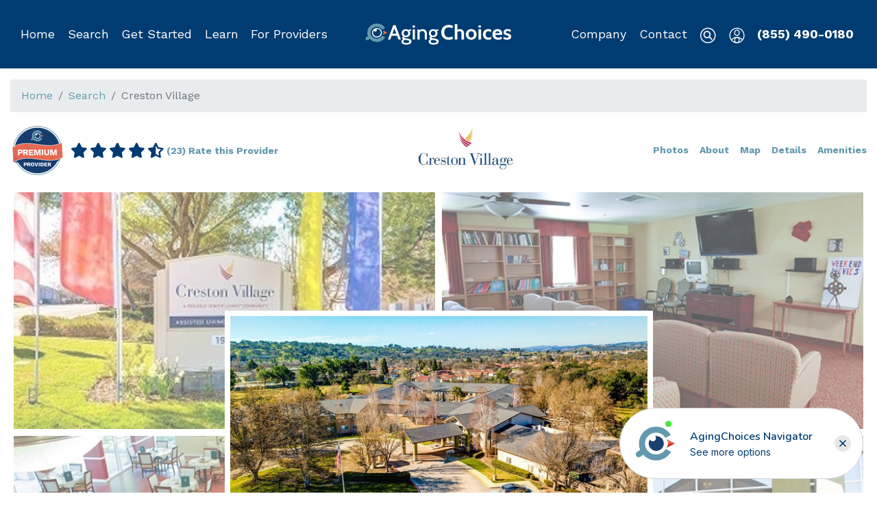

--- FILE ---
content_type: text/html; charset=utf-8
request_url: https://www.agingchoices.com/provider/creston-village-paso-robles-ca/715c1eaf-b2bf-4a4b-a931-7f2b71facf7d
body_size: 3313
content:
<!DOCTYPE html><html lang="en"><head><meta http-equiv="content-type" content="text/html;charset=UTF-8"><meta name="viewport" content="width=device-width,initial-scale=1"><meta charset="UTF-8"><meta name="google-site-verification" content="3oYZ8HXmo6ce0PIRhxywzRrbmR3XdYPgr0t6__ENaYA"><title>Aging Choices - Creston Village, Paso Robles CA</title><meta name="keywords" content="senior care providers, senior living providers, senior service providers, senior care help, dementia care, assisted living providers, memory care help, nursing home provider, senior care providers in Paso Robles CA"><meta name="description" content="AgingChoices.com | Creston Village is a warm and welcoming senior living community offering personalized Assisted Living and Memory Care services in beautiful Paso Robles, California.">  <meta property="og:site_name" content="AgingChoices"><meta property="og:url" content="">  <meta property="og:type" content="website">     <link rel="canonical" href=""><link rel="apple-touch-icon" sizes="180x180" href="https://d1esck3qxnvgtp.cloudfront.net/images/apple-touch-icon.png?t=1572039542"><link rel="icon" type="image/png" sizes="32x32" href="https://d1esck3qxnvgtp.cloudfront.net/images/favicon-32x32.png?t=1572039542"><link rel="icon" type="image/png" sizes="16x16" href="https://d1esck3qxnvgtp.cloudfront.net/images/favicon-16x16.png?t=1572039542"><link rel="manifest" href="https://d1esck3qxnvgtp.cloudfront.net/images/site.webmanifest?t=1572039542"><link href="https://fonts.googleapis.com/css?family=Work+Sans:300,400,600,700&display=swap" rel="stylesheet"><link rel="stylesheet" href="https://d1esck3qxnvgtp.cloudfront.net/static/styles/consumer-1767834146.css">  <!-- Start of Waypoint Navigator Config Code --><script>window.acNavigatorConfig = {
                id: 'da6fe772-402b-433e-bbb9-85a91e62f6f7',
                host: 'https://app.waypointconverts.com'
            }</script><!-- End Waypoint Navigator Config Code --><!-- Start of Waypoint Navigator Code --><script>(function(){var c=window.acNavigatorConfig;var d=document;var s=d.createElement('script');s.type='text/javascript';s.async=true;s.src=c.host+'/navigator/launcher/js/'+c.id;(d.body||d.head).appendChild(s)})()</script><!-- End Waypoint Navigator Code -->   <!-- Global site tag (gtag.js) - Google Analytics --><script async src="https://www.googletagmanager.com/gtag/js?id=G-HCQZD8WDR2"></script><script>window.dataLayer = window.dataLayer || [];
        function gtag() {
            dataLayer.push(arguments);
        }
        gtag('js', new Date());   gtag('config', 'G-HCQZD8WDR2');    gtag('config', 'UA-128381225-2');    gtag('config', 'AW-769673083');   </script><!-- End Google Analytics -->   <!-- Google Tag Manager --><script>(function (w, d, s, l, i) {
        w[l] = w[l] || [];
        w[l].push({
            'gtm.start':
                new Date().getTime(), event: 'gtm.js'
        });
        var f = d.getElementsByTagName(s)[0],
            j = d.createElement(s), dl = l != 'dataLayer' ? '&l=' + l : '';
        j.async = true;
        j.src =
            'https://www.googletagmanager.com/gtm.js?id=' + i + dl;
        f.parentNode.insertBefore(j, f);
    })(window, document, 'script', 'dataLayer', 'GTM-P3LSJB7');</script><!-- End Google Tag Manager -->  <script>(function () {
            document.head.querySelector('link[rel="canonical"]').href = !!document.head.querySelector('link[rel="canonical"]').href
                ? document.head.querySelector('link[rel="canonical"]').href
                : window.location.origin + window.location.pathname;
            document.head.querySelector('meta[property="og:url"]').content = window.location.href;
        })();</script>  <!-- Start of fullstory Code --><script>  window['_fs_debug'] = false;
        window['_fs_host'] = 'fullstory.com';
        window['_fs_script'] = 'edge.fullstory.com/s/fs.js';
        window['_fs_org'] = 'KWY46';
        window['_fs_namespace'] = 'FS';
        (function (m, n, e, t, l, o, g, y) {
            if (e in m) {
                if (m.console && m.console.log) {
                    m.console.log('FullStory namespace conflict. Please set window["_fs_namespace"].');
                }
                return;
            }
            g = m[e] = function (a, b, s) {
                g.q ? g.q.push([a, b, s]) : g._api(a, b, s);
            };
            g.q = [];
            o = n.createElement(t);
            o.async = 1;
            o.crossOrigin = 'anonymous';
            o.src = 'https://' + _fs_script;
            y = n.getElementsByTagName(t)[0];
            y.parentNode.insertBefore(o, y);
            g.identify = function (i, v, s) {
                g(l, {uid: i}, s);
                if (v) g(l, v, s)
            };
            g.setUserVars = function (v, s) {
                g(l, v, s)
            };
            g.event = function (i, v, s) {
                g('event', {n: i, p: v}, s)
            };
            g.anonymize = function () {
                g.identify(!!0)
            };
            g.shutdown = function () {
                g("rec", !1)
            };
            g.restart = function () {
                g("rec", !0)
            };
            g.log = function (a, b) {
                g("log", [a, b])
            };
            g.consent = function (a) {
                g("consent", !arguments.length || a)
            };
            g.identifyAccount = function (i, v) {
                o = 'account';
                v = v || {};
                v.acctId = i;
                g(o, v)
            };
            g.clearUserCookie = function () {
            };
            g.setVars = function (n, p) {
                g('setVars', [n, p]);
            };
            g._w = {};
            y = 'XMLHttpRequest';
            g._w[y] = m[y];
            y = 'fetch';
            g._w[y] = m[y];
            if (m[y]) m[y] = function () {
                return g._w[y].apply(this, arguments)
            };
            g._v = "1.3.0";
        })(window, document, window['_fs_namespace'], 'script', 'user');</script><!-- End fullstory Code -->   <script src="https://js.stripe.com/v3/"></script> <script defer="defer" src="https://d1esck3qxnvgtp.cloudfront.net/static/scripts/runtime.817d062e7c42f4614828.js"></script><script defer="defer" src="https://d1esck3qxnvgtp.cloudfront.net/static/scripts/vendor.lodash.72c4baeaae53361325b2.js"></script><script defer="defer" src="https://d1esck3qxnvgtp.cloudfront.net/static/scripts/vendor.jquery.d59866d6594281a4ee3b.js"></script><script defer="defer" src="https://d1esck3qxnvgtp.cloudfront.net/static/scripts/vendor.mobx.bb24edc89ddca705bc5a.js"></script><script defer="defer" src="https://d1esck3qxnvgtp.cloudfront.net/static/scripts/vendor.bootstrap.8e1f047777bba452c7be.js"></script><script defer="defer" src="https://d1esck3qxnvgtp.cloudfront.net/static/scripts/vendor.sweetalert2.69303388cb0a6e1274e2.js"></script><script defer="defer" src="https://d1esck3qxnvgtp.cloudfront.net/static/scripts/vendor.react-dom.da1a01f2282e759cf8b3.js"></script><script defer="defer" src="https://d1esck3qxnvgtp.cloudfront.net/static/scripts/vendor.popper.js.6fe107b067ad1e03dcdc.js"></script><script defer="defer" src="https://d1esck3qxnvgtp.cloudfront.net/static/scripts/vendor.assert.763500d9d45e87f1106d.js"></script><script defer="defer" src="https://d1esck3qxnvgtp.cloudfront.net/static/scripts/vendor.mobx-react.baecac40888c91ea150a.js"></script><script defer="defer" src="https://d1esck3qxnvgtp.cloudfront.net/static/scripts/vendor.react-router.225ba8eef43924388a55.js"></script><script defer="defer" src="https://d1esck3qxnvgtp.cloudfront.net/static/scripts/vendor.util.80c15d8ed97b6156e08d.js"></script><script defer="defer" src="https://d1esck3qxnvgtp.cloudfront.net/static/scripts/vendor.history.ae9563a840ad310b6bca.js"></script><script defer="defer" src="https://d1esck3qxnvgtp.cloudfront.net/static/scripts/vendor.react-select.e24d996f409b15ae4447.js"></script><script defer="defer" src="https://d1esck3qxnvgtp.cloudfront.net/static/scripts/vendor.popperjs.966011774cbabdc803ec.js"></script><script defer="defer" src="https://d1esck3qxnvgtp.cloudfront.net/static/scripts/vendor.emotion.cf0a694fa3b623acf573.js"></script><script defer="defer" src="https://d1esck3qxnvgtp.cloudfront.net/static/scripts/vendor.react-player.123f0f41a5443d454e6f.js"></script><script defer="defer" src="https://d1esck3qxnvgtp.cloudfront.net/static/scripts/vendor.react-dropzone.f8714ee27a264dc17cc0.js"></script><script defer="defer" src="https://d1esck3qxnvgtp.cloudfront.net/static/scripts/vendor.rc-slider.36fd68915ece9c13c85f.js"></script><script defer="defer" src="https://d1esck3qxnvgtp.cloudfront.net/static/scripts/vendor.parse5.d6ebd953cc0465396f06.js"></script><script defer="defer" src="https://d1esck3qxnvgtp.cloudfront.net/static/scripts/vendor.micromark-core-commonmark.7973f522314f1d1f5b1d.js"></script><script defer="defer" src="https://d1esck3qxnvgtp.cloudfront.net/static/scripts/vendor.mdast-util-to-hast.27bada0b2d1a900ce542.js"></script><script defer="defer" src="https://d1esck3qxnvgtp.cloudfront.net/static/scripts/vendor.axios.2c2dc3a41d5f2714f7e1.js"></script><script defer="defer" src="https://d1esck3qxnvgtp.cloudfront.net/static/scripts/vendor.contentful.2517f92fbcf64cb9b31e.js"></script><script defer="defer" src="https://d1esck3qxnvgtp.cloudfront.net/static/scripts/vendor.contentful-sdk-core.e53888dbcc43a165d4a4.js"></script><script defer="defer" src="https://d1esck3qxnvgtp.cloudfront.net/static/scripts/vendor.react-google-maps.93d6c55c5f205f4d206c.js"></script><script defer="defer" src="https://d1esck3qxnvgtp.cloudfront.net/static/scripts/467.cfc2b80529008601d80f.js"></script><script defer="defer" src="https://d1esck3qxnvgtp.cloudfront.net/static/scripts/261.8e56dc9e5587f3ace009.js"></script><script defer="defer" src="https://d1esck3qxnvgtp.cloudfront.net/static/scripts/19.5b907a071dab37d6afe7.js"></script><script defer="defer" src="https://d1esck3qxnvgtp.cloudfront.net/static/scripts/578.321b373c5515be5a6a27.js"></script><script defer="defer" src="https://d1esck3qxnvgtp.cloudfront.net/static/scripts/682.5d94d1f8dbc02566ac99.js"></script><script defer="defer" src="https://d1esck3qxnvgtp.cloudfront.net/static/scripts/857.69bb40400d9292761bed.js"></script><script defer="defer" src="https://d1esck3qxnvgtp.cloudfront.net/static/scripts/256.d4eee8e82836e5e1856c.js"></script><script defer="defer" src="https://d1esck3qxnvgtp.cloudfront.net/static/scripts/421.231dd78478289731f967.js"></script><script defer="defer" src="https://d1esck3qxnvgtp.cloudfront.net/static/scripts/app.626b459cf17882604888.js"></script>   <script async src="https://pagead2.googlesyndication.com/pagead/js/adsbygoogle.js?client=ca-pub-2558793521799739" crossorigin="anonymous"></script></head><body><!-- Google Tag Manager (noscript) --><noscript><iframe src="https://www.googletagmanager.com/ns.html?id=GTM-P3LSJB7" height="0" width="0" style="display:none;visibility:hidden"></iframe></noscript><!-- End Google Tag Manager (noscript) -->   <div id="Header"></div><div class="phone-callout"><div class="container no-print"><a href="tel:855-490-0180">Call Now (855) 490-0180</a></div></div>   <div id="Notices"></div>  <div class="content-wrapper" data-iframe-height="1"><div class="container-fluid"><div class="content" role="main">  <div id="ConsumerView"></div>   </div></div></div>  <div id="Notifications"></div><div id="BackToTop"></div>   <footer class="page-footer lazyload no-print"><div class="container"><div id="Footer"></div></div></footer>    <script src="https://cdn.userway.org/widget.js" data-account="YLZs3hu1qb"></script>  <script defer src="https://static.cloudflareinsights.com/beacon.min.js/vcd15cbe7772f49c399c6a5babf22c1241717689176015" integrity="sha512-ZpsOmlRQV6y907TI0dKBHq9Md29nnaEIPlkf84rnaERnq6zvWvPUqr2ft8M1aS28oN72PdrCzSjY4U6VaAw1EQ==" data-cf-beacon='{"version":"2024.11.0","token":"263911ec5dc645d6ad82be1570c29e9f","r":1,"server_timing":{"name":{"cfCacheStatus":true,"cfEdge":true,"cfExtPri":true,"cfL4":true,"cfOrigin":true,"cfSpeedBrain":true},"location_startswith":null}}' crossorigin="anonymous"></script>
</body><script src="//rum-static.pingdom.net/pa-6920ce219bf3730012000a99.js" async></script>        </html>

--- FILE ---
content_type: text/html; charset=utf-8
request_url: https://www.google.com/recaptcha/api2/aframe
body_size: 183
content:
<!DOCTYPE HTML><html><head><meta http-equiv="content-type" content="text/html; charset=UTF-8"></head><body><script nonce="9THoAMD6wRKqNlHskpYdUg">/** Anti-fraud and anti-abuse applications only. See google.com/recaptcha */ try{var clients={'sodar':'https://pagead2.googlesyndication.com/pagead/sodar?'};window.addEventListener("message",function(a){try{if(a.source===window.parent){var b=JSON.parse(a.data);var c=clients[b['id']];if(c){var d=document.createElement('img');d.src=c+b['params']+'&rc='+(localStorage.getItem("rc::a")?sessionStorage.getItem("rc::b"):"");window.document.body.appendChild(d);sessionStorage.setItem("rc::e",parseInt(sessionStorage.getItem("rc::e")||0)+1);localStorage.setItem("rc::h",'1768858810910');}}}catch(b){}});window.parent.postMessage("_grecaptcha_ready", "*");}catch(b){}</script></body></html>

--- FILE ---
content_type: image/svg+xml
request_url: https://d1esck3qxnvgtp.cloudfront.net/images/index4/8-background.svg
body_size: 63677
content:
<?xml version="1.0" encoding="UTF-8" standalone="no"?>
<!DOCTYPE svg PUBLIC "-//W3C//DTD SVG 1.1//EN" "http://www.w3.org/Graphics/SVG/1.1/DTD/svg11.dtd">
<svg width="100%" height="100%" viewBox="0 0 1920 1117" version="1.1" xmlns="http://www.w3.org/2000/svg" xmlns:xlink="http://www.w3.org/1999/xlink" xml:space="preserve" xmlns:serif="http://www.serif.com/" style="fill-rule:evenodd;clip-rule:evenodd;stroke-linejoin:round;stroke-miterlimit:2;">
    <path d="M1920,122.368L1920,1117.11L0,1117.11L0,436.108C0,429.158 53.81,407.808 60.38,404.808C61.55,404.268 62.71,403.738 63.88,403.208C89.8,391.438 116.05,380.408 142.59,370.118C229.2,336.548 320.61,307.468 412.07,290.828C592.11,258.078 775.43,285.538 955.12,306.228C1055.36,317.768 1156.38,321.308 1257.23,319.508C1355.44,317.768 1454.35,317.288 1552.77,313.618C1623.55,310.978 1696.4,300.948 1760.06,268.068C1822.32,235.918 1870.58,170.928 1920,122.368Z" style="fill:url(#_Linear1);"/>
    <path d="M1270.11,323.38C1275.04,328.04 1280.97,329.99 1287.93,330.88C1298.6,331.61 1309.3,333.45 1320.47,332.07C1327.92,331.31 1335.91,330.54 1343.29,328.74C1348.61,327.48 1354.46,327.86 1359.2,325.61C1362.38,324.42 1366.08,324.31 1368.72,322.13C1369.21,321.55 1370.83,321.02 1371.39,323.12C1374.41,335.28 1374.23,347.55 1373.53,359.83C1373.04,360.9 1373.07,361.97 1372.54,362.55C1372.05,363.62 1371.54,364.69 1372.61,365.19C1373.68,365.68 1374.22,364.61 1374.68,363.54C1376.21,359.75 1377.16,356.01 1378.12,352.22C1379.38,341.55 1376.94,330.95 1375.06,320.33C1374.99,318.73 1374.45,318.22 1376.02,317.66C1389.74,313 1400.1,302.56 1409.97,292.65C1419.8,282.79 1427.98,271.35 1436.2,259.92C1437.19,258.27 1439.26,256.1 1437.61,253.99C1435.96,252.46 1433.33,253.6 1431.22,254.18C1420.17,258.77 1409.66,264.92 1400.29,272.15C1388.28,281.02 1378.45,291.96 1372.49,306.03C1372.49,306.57 1372.03,308.17 1371.45,307.64C1369.84,307.68 1370.38,306.6 1370.34,305.53C1367.47,298.68 1365.14,291.84 1362.8,284.96C1361.66,282.85 1363.8,283.36 1364.33,283.31C1372.25,280.44 1379.1,277.04 1386.4,272.02C1402.62,261.39 1417.22,249.27 1428.46,232.44C1431.48,227.54 1434,222.65 1435.99,217.26C1438.01,213.47 1437.48,212.98 1433.2,213.09C1428.95,213.21 1425.29,215.47 1421.08,217.18C1404.22,224.06 1391.22,235.61 1379.9,249.8C1373.2,257.98 1366.52,266.7 1361.51,276.46C1360.47,278.11 1359.4,278.67 1358.26,276.04C1355.39,269.16 1351.99,262.35 1348.62,256.04C1347.48,253.4 1348.5,252.33 1350.08,251.72C1356.95,248.89 1362.7,244.99 1368.46,241.09C1371.6,238.83 1375.27,237.15 1378.4,234.9C1387.31,229.36 1393.46,221.71 1400.2,214.6C1403.3,211.32 1405.9,208.56 1407.92,205.3C1418.78,193.26 1423.64,178.19 1426.93,162.63C1427.93,159.96 1425.25,159.5 1423.68,160.06C1421.01,160.67 1418.9,161.25 1416.3,162.93C1399.52,173.03 1385.48,185.68 1373.7,201.51C1366.98,209.16 1360.81,217.34 1356.31,227.05C1353.29,232.98 1349.17,238.44 1346.72,244.9C1346.22,245.97 1345.72,247.04 1345.14,246.55C1344.61,246.55 1344.57,245.48 1344.03,244.98C1340.02,235.49 1335.46,226.06 1331.48,216.57C1330.87,214.46 1330.3,212.37 1329.19,210.79C1326.98,208.19 1327.98,206.54 1330.61,205.4C1345.86,198.55 1358.37,187.55 1370.3,176.53C1385.33,162.23 1394.44,144.91 1398.64,124.52C1398.6,123.45 1399.1,121.85 1399.06,120.78C1398.98,117.57 1397.33,116.04 1394.66,116.65C1392.55,116.69 1390.99,117.79 1389.42,118.91C1375.27,127.32 1362.23,137.83 1351.95,150.96C1346.29,158.03 1342.81,166.14 1338.76,173.71C1333.68,182.39 1330.72,191.56 1327.29,200.71C1326.76,201.29 1326.8,201.82 1326.25,202.36C1325.72,201.82 1325.18,201.32 1325.14,200.25C1321.13,191.31 1317.68,181.82 1313.14,172.33C1311.99,170.22 1312.49,168.62 1314.59,167.47C1324.53,161.31 1332.3,153.12 1341.67,145.9C1354.21,135.92 1362.93,123.95 1364.54,107.39C1365.46,102 1366.91,97.19 1367.29,91.83C1367.75,88.62 1366.68,88.12 1363.5,89.26C1352.41,93.85 1344.68,102.08 1337.46,110.83C1331.3,118.48 1325.64,126.62 1320.56,134.77C1316.51,142.38 1313.03,150.48 1310.09,159.09C1307.91,158.1 1307.34,155.96 1306.72,153.85C1304.43,147.51 1302.59,140.66 1300.29,134.31C1299.68,132.2 1300.17,131.1 1301.78,129.99C1314.74,118.44 1326.67,106.36 1334.2,91.21C1338.26,83.07 1339.59,73.97 1342,65.36C1342.92,61.08 1344.41,56.76 1343.19,52.01C1342.04,48.83 1340.44,47.84 1337.8,48.95C1331.48,51.82 1326.78,56.21 1323.23,62.18C1320.7,66 1318.14,69.79 1316.08,73.04C1314.59,75.76 1313.6,79.01 1312.1,81.68C1308.12,91.97 1304.14,102.18 1300.74,112.96C1299.75,116.17 1299.33,119.39 1298.87,122.6C1298.33,122.64 1298.91,123.67 1297.83,123.71C1297.29,123.71 1297.29,122.67 1297.29,122.67C1295.34,112.04 1294.01,101.94 1292.63,91.32C1292.51,88.14 1294.58,84.86 1295.54,81.65C1298.91,68.23 1300.62,54.31 1300.2,40.47C1299.89,29.84 1299.05,19.17 1293.96,9.19C1292.81,6.55 1291.13,4.48 1289.49,1.85C1288.38,0.28 1286.77,0.36 1285.21,2C1283.64,3.07 1283.19,5.25 1282.68,6.86C1278.82,20.28 1276.52,33.7 1276.95,47.55C1276.73,58.21 1280.23,68.77 1284.26,78.8C1285.45,82.51 1287.7,86.18 1289.43,90.38C1291.69,95.65 1291.35,101.5 1292.03,106.82C1292.64,110 1293.25,112.67 1293.9,115.85C1293.9,116.38 1293.9,116.92 1293.94,117.99C1293.4,117.99 1292.87,117.46 1292.34,116.95C1286.22,109.11 1278.08,103.49 1270.43,97.33C1264.96,93.2 1259.04,90.18 1253.07,87.16C1245.47,83.15 1237.92,80.16 1229.32,77.71C1227.18,76.72 1224.51,76.79 1223.51,78.97C1221.94,80.62 1222.02,83.25 1223.17,85.89C1224.93,90.63 1228.75,94.27 1232.04,97.89C1240.34,107.26 1251.73,113.84 1263.58,118.31C1270.58,121.29 1278.11,123.21 1285.61,124.58C1288.82,125.04 1291.54,126.57 1294.18,125.96C1295.25,125.92 1295.83,126.42 1295.83,127.49C1298.24,136.47 1301.15,144.93 1303.55,153.91C1303.55,153.91 1303.55,154.45 1303.59,154.98C1303.01,154.49 1302.48,154.49 1301.94,154.52C1299.22,151.92 1295.94,149.89 1292.69,147.29C1279.04,137.04 1262.9,131.12 1246.23,126.79C1239.77,124.84 1232.31,124.53 1225.32,123.15C1223.72,122.66 1222.14,123.76 1220.58,124.34C1219.51,124.38 1219.01,125.99 1219.59,127.55C1221.34,132.87 1225.71,135.93 1230.06,138.98C1243.1,147.66 1257.71,154.16 1273.26,157.45C1278.61,158.37 1284.5,158.76 1289.82,159.1C1294.63,159.52 1299.46,160.44 1304.24,159.75C1305.31,159.71 1305.89,160.79 1305.89,161.32C1309.94,172.9 1315.6,183.95 1319.69,195.58C1320.22,196.07 1320.76,196.62 1320.26,196.62C1319.73,196.66 1319.15,196.13 1318.62,196.16C1304.51,186.4 1288.33,181.55 1272.23,177.24C1253.95,172.46 1235.79,170.85 1217.7,171.89C1215.56,171.96 1213.42,172.04 1211.81,172.08C1210.24,172.12 1208.63,172.15 1208.68,173.76C1208.72,174.83 1208.76,176.43 1210.36,177.43C1216.36,181.52 1221.83,186.73 1228.33,189.7C1241.33,196.28 1255.33,200.63 1269.78,203.42C1276.74,204.3 1283.74,206.21 1290.12,205.48C1298.08,204.72 1306.07,204.49 1314.02,202.65C1316.66,202.04 1319.36,203.57 1321.97,201.34C1322.55,202.41 1323.09,202.91 1323.65,203.98C1326.52,211.36 1329.43,218.74 1332.79,225.54C1335.12,231.35 1337.42,237.13 1340.2,242.37C1340.25,242.91 1340.81,243.94 1340.28,244.51C1339.79,245.04 1339.21,244.55 1338.67,244.02C1328.35,237.41 1317.07,235.03 1305.82,232.7C1300.43,231.32 1295.08,229.86 1289.72,229.49C1274.23,228.88 1259.24,226.65 1243.87,229.22C1240.16,229.87 1236.95,229.95 1233.24,230.6C1231.1,230.67 1228.99,231.25 1229.07,233.35C1228.58,234.95 1229.68,236.53 1231.33,238.09C1238.98,244.79 1248.69,248.8 1258.36,251.17C1275.53,254.91 1292.67,257.1 1310.21,256.07C1318.2,255.8 1325.62,254.54 1333.61,254.32C1336.29,254.25 1338.93,253.1 1341.03,251.94C1343.67,251.36 1344.24,252.4 1344.81,253.96C1346.54,258.16 1348.26,261.87 1349.4,266.08C1351.16,270.86 1353.95,275.02 1355.71,279.77C1355.71,280.31 1356.78,280.81 1356.29,281.34C1355.25,282.45 1354.69,281.42 1354.15,281.42C1347.11,278.43 1340.12,275.99 1332.62,274.57C1318.12,271.82 1304.17,267.96 1289.79,267.84C1280.69,267.57 1272.12,266.77 1263.64,266.99C1258.32,267.67 1254.08,268.86 1249.38,271.65C1247.27,272.8 1247.31,273.86 1248.96,275.93C1255.5,281.63 1262.61,286.22 1270.64,288.09C1280.84,291 1291.06,293.36 1302.26,293.6C1311.86,293.83 1322,294.09 1332.08,293.26C1339.54,292.5 1346.92,290.16 1353.77,287.29C1358.01,285.57 1359.08,286.07 1360.27,290.31C1363.18,298.23 1365.54,306.68 1369.52,314.55C1369.52,315.08 1369.57,316.15 1369.57,316.69C1369.07,317.23 1368.53,316.69 1367.96,316.2C1356.07,310.16 1343.26,309.47 1330.95,307.68C1314.36,306.03 1299.02,309.67 1283.11,312.8C1279.4,313.45 1275.12,314.11 1270.91,315.82C1266.74,317.61 1266.29,320.29 1270.11,323.38ZM1271.68,318.91C1272.02,318.6 1272.63,318.3 1273.67,317.96C1275.05,317.47 1276.42,317.01 1277.8,316.58C1275.7,317.35 1273.67,318.11 1271.68,318.91ZM1212.53,175.67C1213.33,176.43 1214.18,177.16 1214.98,177.85C1213.94,177.12 1212.87,176.43 1212.53,175.67ZM1214.97,177.85C1215.43,178.19 1215.89,178.53 1216.31,178.89C1216.7,179.23 1217.07,179.54 1217.46,179.81C1216.73,179.3 1215.89,178.61 1214.97,177.85ZM1220.98,182.59C1223.19,184.39 1225.57,185.99 1227.78,187.3C1225.45,185.91 1223.31,184.38 1220.98,182.59ZM1221.62,173.33C1223.95,173.37 1226.25,173.37 1228.5,173.45C1226.21,173.33 1223.92,173.26 1221.62,173.33ZM1357.11,323.54C1357.53,323.42 1357.96,323.31 1358.38,323.2C1358.07,323.51 1357.99,323.51 1357.57,323.51C1357.41,323.54 1357.26,323.54 1357.11,323.54ZM1302.58,189.21C1303.43,189.67 1304.19,190.13 1302.85,189.55C1302.8,189.36 1302.73,189.28 1302.58,189.21ZM1349.2,249.51C1349.42,249.44 1349.66,249.36 1349.88,249.29C1349.69,249.48 1349.54,249.63 1349.54,249.63C1349.38,249.62 1349.27,249.58 1349.2,249.51ZM1309.08,160.22C1309.08,159.64 1309.58,159.11 1310.12,159.11C1309.58,159.64 1310.15,160.18 1309.08,160.22ZM1292.55,122.29L1293.04,122.29L1292.55,122.29ZM1285.6,6.5C1285.79,5.85 1286.06,5.31 1286.4,4.93C1286.14,5.27 1285.83,5.85 1285.6,6.5ZM1286.4,4.93C1286.52,4.78 1286.67,4.62 1286.82,4.54C1286.75,4.47 1286.6,4.62 1286.4,4.93Z" style="fill:url(#_Linear2);fill-rule:nonzero;"/>
    <path d="M1256.56,653.14C1256.37,653.34 1256.14,653.39 1255.92,653.14C1255.17,652.87 1255.97,651.89 1256.26,651.17C1257.19,649.8 1257.61,648.7 1258.57,647.38C1261.9,639.73 1265.07,632.46 1267.17,624.8C1269.11,617.48 1270.82,609.66 1271.89,602.42C1272.28,599.16 1271.23,597.49 1268.35,597.26C1266.72,597.05 1265.5,597.01 1264.24,596.96C1262.83,597.26 1260.85,596.92 1260.15,595.4C1259.4,592.98 1258.23,593.8 1256.68,594.48C1253.24,595.72 1251.4,595.01 1250.4,592.08C1249.7,590.56 1249.57,590.94 1248.16,591.23C1246.13,592.15 1244.26,591.46 1243.51,589.04C1243.18,587.65 1242.94,587.12 1241.72,587.08C1238.84,586.82 1237.42,585.01 1236.13,582.84C1235.05,581.16 1234.01,579.49 1232.8,578.19C1230.92,575.34 1231.47,571.74 1234.53,570.37C1237.22,568.84 1240.23,568.72 1242.49,566.18C1243.13,565.59 1244.63,566.15 1245.58,566.94C1246.91,567.9 1248.01,568.32 1249.56,567.62C1251.1,566.95 1252.87,566.76 1253.91,568.43C1254.53,569.09 1254.61,569.98 1255.75,569.14C1257.96,567.85 1258.5,569.77 1259.68,571.07C1260.3,571.71 1260.33,573.84 1261.96,574.05C1264.68,574.65 1265.73,576.33 1267.02,578.53C1267.48,579.54 1268.02,581.46 1269.57,580.76C1271.46,580.22 1272.3,581.39 1273.5,582.69C1273.88,582.82 1274.09,583.33 1274.47,583.48C1274.98,583.23 1274.89,582.36 1275.05,581.99C1275.52,579.64 1276.12,576.89 1276.25,574.41C1276.85,569.53 1276.61,569.01 1272.01,567.7C1270.55,567.12 1268.92,566.94 1268.24,565.39C1268.05,563.63 1267.32,563.34 1265.91,563.66C1263.27,563.91 1261.19,562.69 1260.43,560.3C1259.73,558.75 1258.77,557.96 1257.01,558.15C1254.63,557.65 1251.91,557.05 1251.29,554.25C1250.75,552.36 1249.87,552.44 1248.08,552.61C1246.32,552.77 1243.39,553.8 1242.63,551.38C1241.51,547.59 1238.58,546.47 1235.88,544.58C1235.53,544.45 1234.92,543.81 1235.05,543.44C1234.59,542.4 1233.87,542.14 1232.91,541.35C1228.23,539.13 1227.54,534.22 1225.88,529.75C1225.42,528.74 1226.35,527.4 1227.65,526.2C1229.91,523.66 1233.97,525.21 1236.36,522.33C1239.17,523.81 1242.42,524.2 1245.94,523.86C1247.57,524.04 1248.49,526.09 1249.69,527.39C1250.15,528.43 1250.74,529.07 1252.28,528.4C1255.05,527.75 1257.78,528.37 1258.64,531.68C1258.72,532.56 1259.34,533.2 1260.35,532.74C1262.99,532.49 1264.41,534.29 1265.35,536.35C1266.02,537.89 1266.19,539.65 1268.75,538.49C1269.28,538.28 1270,538.54 1270.24,539.07C1271.58,540 1272.79,541.3 1272.82,543.44C1272.85,545.58 1273.15,546.96 1276.04,547.21C1277.8,547.05 1279.51,548.1 1279.92,550.37C1279.92,550.37 1280.13,550.9 1280.51,551.03C1280.51,551.03 1280.67,550.66 1280.81,550.28C1281.49,546.3 1282.14,542.33 1282.31,538.56C1282.99,534.58 1282.99,534.58 1279.14,533.53C1278.39,533.24 1277.51,533.35 1276.76,533.06C1275.16,532.85 1274.04,532.43 1274.13,529.95C1274.47,527.95 1273.38,527.53 1271.08,527.94C1268.31,528.56 1266.6,527.48 1265.97,524.71C1265.27,523.16 1264.18,522.74 1263.05,522.32C1260.83,521.48 1258.74,520.25 1258.33,517.99C1257.71,515.19 1256.13,513.76 1253.91,512.91C1251.94,512.57 1250.23,511.49 1249.82,509.22C1249.49,507.83 1248.66,506.66 1247.2,506.08C1245.11,504.86 1242.39,504.26 1242.65,501.38C1243.25,498.65 1241.79,498.07 1240.07,497.01C1238.36,495.92 1236.28,494.7 1237.04,491.6C1237.04,491.6 1236.82,491.09 1236.58,490.59C1233.66,488.2 1233.84,484.44 1232.97,481.13C1232.02,476.95 1232.46,472.46 1236.1,469.62C1239.37,466.62 1243.55,465.67 1247.57,468.46C1248.32,468.76 1249.66,469.68 1250.29,469.09C1253.51,467.34 1254.64,469.9 1255.55,471.95C1257,473.76 1256.74,476.64 1260.05,475.78C1260.56,475.56 1261.01,476.57 1261.38,476.74C1262.22,477.88 1262.89,479.42 1263.35,480.44C1264.18,481.61 1264.77,482.27 1266.4,482.45C1268.67,482.04 1269.49,483.21 1270.04,485.13C1270.69,487.9 1271.31,490.7 1274.95,491.22C1275.46,491 1275.67,491.51 1275.91,492.01C1277.46,493.47 1278.53,495.15 1278.79,497.79C1279.12,499.18 1278.91,500.8 1280.75,501.51C1284.62,502.54 1284.62,502.54 1284.32,506.67C1284.25,507.92 1283.82,509.02 1284.94,509.44C1286.78,510.15 1287.61,511.32 1288.32,512.84C1288.53,513.37 1288.4,513.74 1289.28,513.63C1289.65,513.79 1289.92,513.04 1290.07,512.66C1290.41,510.69 1291.1,508.81 1291.51,507.72C1292.65,504.76 1293.12,502.38 1293.45,500.4C1294.29,498.18 1295.17,495.94 1296.02,493.73C1296.7,491.88 1295.28,490.07 1292.93,489.61C1291.82,489.16 1290.05,489.35 1288.58,488.77C1286.71,488.05 1284.49,487.21 1284.75,484.36C1285.17,483.24 1284.59,482.6 1283.33,482.52C1278.98,481.71 1278.36,481.07 1277.41,476.89C1277.11,475.51 1276.79,474.09 1274.78,473.78C1273.32,473.2 1270.56,472.57 1270.4,470.81C1270.28,467.8 1268.57,466.74 1266.48,465.52C1265.51,464.73 1264.84,463.18 1264.52,461.8C1264.62,459.29 1262.9,458.21 1261.19,457.15C1259.13,455.93 1258.22,453.88 1258.02,452.12C1257.64,449.85 1256.94,448.31 1255.73,447.01C1254.55,445.71 1254.6,444.46 1254.65,443.2C1255.17,439.59 1254.46,435.92 1255.14,431.94C1255.19,430.69 1255.74,429.19 1256.54,428.22C1257.58,427.76 1257.71,427.39 1258.13,426.3C1259.61,421.33 1264.51,420.67 1268.31,422.98C1268.9,423.62 1269.52,424.28 1270.53,423.82C1273.75,422.07 1275.26,424.76 1277.05,426.73C1278.39,427.66 1277.92,430.01 1279.76,430.72C1282.51,431.35 1283.42,433.4 1283.68,436.04C1284.14,437.05 1283.93,438.67 1285.42,439.24C1288.14,439.87 1288.34,441.63 1288.5,443.39C1288.82,444.81 1288.11,446.65 1289.95,447.36C1292.17,448.2 1293.09,450.26 1293.12,452.39C1293.07,453.62 1293.15,454.53 1294.28,454.95C1297.59,456.22 1298.21,456.85 1297.66,460.48C1297.48,462.08 1297.43,463.33 1299.14,464.42C1300.48,465.35 1300.86,467.64 1299.8,469.32C1298.45,471.78 1299.49,473.45 1301.07,474.92C1301.29,475.43 1301.66,475.56 1301.88,476.06C1302.04,475.69 1302.54,475.47 1302.3,474.96C1305.13,467.56 1307.95,460.16 1310.43,452.6C1312.12,448.16 1311.51,447.5 1307.2,445.43C1306.85,445.3 1305.73,444.88 1305.35,444.75C1304.02,443.79 1301.93,442.57 1302.14,440.95C1303.03,437.48 1300.68,437.01 1298.6,435.79C1296.38,434.95 1294.43,433.35 1295.19,430.25C1295.53,428.25 1294.57,427.48 1292.86,426.39C1288.93,424.46 1288.39,422.57 1289.95,418.48C1290.24,417.76 1289.49,417.47 1289.24,416.96C1288.28,416.17 1287.32,415.36 1286.48,414.2C1285.65,413.03 1283.72,411.46 1284.28,409.97C1285.17,406.5 1282.66,404.27 1281.88,401.84C1281.18,400.29 1280.5,398.78 1281.94,397.2C1283.11,396.37 1283.16,395.11 1281.82,394.19C1280.27,392.76 1280.44,391.13 1281.37,389.79C1282.83,388.21 1282.38,387.2 1281.68,385.66C1281.01,384.12 1280.3,382.6 1281.64,381.4C1283.29,380.35 1283.2,379.47 1282.91,378.06C1282.17,374.41 1283.68,371.58 1286.79,368.98C1290.06,365.98 1292.2,365.95 1295.2,369.19C1296.17,369.98 1296.49,371.4 1297.74,371.45C1301.35,371.97 1302.5,374.52 1302.62,377.54C1302.7,378.44 1302.78,379.3 1303.67,379.22C1306.39,379.85 1307.3,381.9 1307.72,384.16C1307.91,385.92 1308.58,387.47 1310.58,387.81C1311.3,388.1 1311.42,388.95 1312.01,389.62C1312.79,392.04 1311.95,394.26 1312.33,396.53C1312.41,397.41 1312.87,398.45 1313.75,398.36C1316.37,399.34 1316.91,401.23 1317.29,403.52C1317.11,405.15 1317.27,406.91 1317.09,408.51C1317.31,409.04 1317.05,409.76 1318.14,410.19C1321.93,412.5 1322.15,413 1320.59,417.09C1319.37,419.15 1319.07,421.16 1321.87,422.66C1322.99,423.08 1322.7,423.8 1323.25,422.33C1326.95,412.71 1331.35,403.36 1337.23,394.59C1338.03,393.63 1337.31,393.34 1336.56,393.08C1334.47,391.86 1332.04,390.49 1329.96,389.27C1328.46,388.72 1327.79,387.17 1328.21,386.07C1329.56,383.61 1327.43,383.65 1326.6,382.48C1325.25,381.55 1322.91,381.08 1323.25,379.08C1323.34,376.57 1322.01,375.64 1320.67,374.71C1318.58,373.49 1317.16,371.66 1317.63,369.3C1317.98,367.3 1316.93,365.62 1315.72,364.32C1313.55,362.22 1311.55,359.75 1312.44,356.28C1312.86,355.18 1312.25,354.52 1311.79,353.51C1310.53,351.33 1309.24,349.12 1310.72,346.31C1311.38,345.69 1310.77,345.06 1310.18,344.39C1309.5,342.88 1309.69,341.24 1310.61,339.91C1311.78,339.08 1311.86,337.83 1311.91,336.58C1312.21,332.47 1314.31,330.3 1317.83,329.94C1320.09,329.53 1322.04,331.12 1323.75,332.21C1324.72,333 1325.55,334.15 1326.94,333.85C1331.45,334.29 1332.04,334.95 1332.99,339.11C1333.07,339.99 1333.02,341.25 1334.28,341.32C1336.25,341.65 1336.95,343.17 1337.49,345.09C1338.03,346.98 1338.44,349.24 1338.1,351.25C1338.18,352.13 1338.43,352.64 1339.02,353.3C1341.83,354.81 1342.61,357.21 1342.22,360.46C1341.93,361.21 1341.51,362.3 1342.63,362.73C1346.56,364.66 1346.17,367.89 1345.41,370.99C1345.5,371.89 1344.56,373.23 1345.66,373.65C1347.99,375.38 1346.77,377.46 1347.15,379.73C1347.15,379.73 1346.65,379.95 1346.88,380.48C1347.39,380.23 1347.52,379.86 1347.52,379.86C1352.06,373.55 1357.8,368.51 1361.59,361.91C1363.9,358.14 1367.51,355.27 1370.19,351.63C1371.79,349.68 1371.33,348.67 1368.45,348.41C1365.94,348.31 1363.22,347.68 1360.62,346.71C1359.5,346.29 1358.54,345.49 1358.45,344.61C1358.42,342.47 1356.79,342.27 1354.95,341.56C1352.86,340.34 1350.78,339.12 1351.54,336.02C1352.25,334.18 1351.29,333.38 1349.95,332.45C1348.37,330.99 1346.79,329.56 1345.75,327.88C1344.92,326.71 1344.46,325.7 1345.04,324.2C1345.6,322.73 1344.76,321.56 1343.93,320.39C1342.51,318.58 1341.46,316.91 1342.31,314.69C1342.87,313.22 1342.78,312.31 1341.95,311.17C1340.82,308.62 1339.53,306.41 1342.13,304.02C1342.26,303.64 1342.34,302.39 1342.26,301.51C1341.98,298.87 1342.83,296.65 1345.76,295.65C1348.32,294.49 1351.41,295.25 1353.58,297.35C1354.2,298.01 1354.7,297.77 1355.58,297.69C1358.64,296.31 1361.85,297.96 1361.81,301.35C1361.97,303.11 1363.09,303.53 1364.22,303.96C1366.06,304.67 1367.26,305.97 1367.81,307.87C1368.13,309.29 1368.81,310.8 1370.02,312.1C1371.81,314.06 1373.1,316.25 1373.72,319.05C1373.8,319.93 1374.26,320.94 1374.72,321.98C1376.38,324.29 1378.04,326.63 1376.54,329.44C1376.11,330.56 1376.2,331.44 1376.79,332.08C1378.88,333.3 1378.91,335.43 1379.45,337.35C1379.53,338.23 1379.4,338.6 1380.19,337.64C1380.7,337.39 1381.36,336.81 1381.5,336.44C1384.6,331.68 1387.92,327.42 1391.74,322.96C1394.26,319.69 1393.52,319.41 1390.47,317.39C1388.76,316.3 1386.79,315.97 1386.38,313.7C1386.18,311.94 1384.87,311.02 1383.24,310.81C1381.74,310.26 1380.03,309.17 1379.87,307.41C1379.66,303.52 1376.99,301.63 1374.29,299.78C1373.7,299.12 1372.36,298.18 1373.16,297.23C1375.01,294.55 1373.09,292.96 1371.67,291.15C1370.84,289.98 1370.14,288.43 1371.22,286.72C1371.73,286.5 1371.64,285.62 1371.43,285.09C1370.1,280.77 1368.27,276.7 1372.77,273.75C1373.3,273.54 1373.35,272.29 1373.11,271.75C1373.08,269.61 1375.38,265.85 1377.27,265.31C1378.15,265.2 1379.56,264.91 1380.4,266.05C1381.58,267.38 1383.07,267.93 1384.67,268.14C1386.3,268.32 1387.8,268.88 1388.34,270.8C1388.64,272.18 1389.05,274.48 1391.05,274.79C1395.99,276.26 1396.51,281.57 1399.01,285.06C1400.44,286.87 1399.54,290.34 1401.93,292.94C1403.64,294.03 1403.38,296.91 1402.91,299.26C1402.49,300.38 1402.31,302.01 1402.82,301.77C1405.78,302.91 1404.56,304.99 1404.23,306.97L1404.31,307.85C1405.06,308.14 1404.82,307.63 1404.97,307.26C1409.94,301.96 1413.6,295.73 1419.21,291.06C1420.38,290.23 1420.14,289.72 1419.18,288.92C1417.23,287.32 1414.79,285.98 1412.33,284.62C1411,283.66 1409.66,282.74 1410.38,280.9C1411.22,278.68 1410.09,278.26 1408.63,277.68C1406.04,276.7 1404.08,275.11 1404.71,272.39C1404.68,270.25 1404.73,269 1403.17,267.54C1402.42,267.27 1401.97,266.24 1401.72,265.73C1402.91,261.51 1399.94,258.24 1399.95,254.85C1400.2,252 1399.92,249.35 1399.81,246.31L1399.94,245.96C1401.46,243.13 1402.96,240.32 1405.06,238.16C1409.1,234.2 1414.28,236.17 1417.1,241.05C1418.15,242.73 1417.89,245.61 1420.64,246.21C1423.37,246.84 1424.57,248.14 1423.81,251.24C1423.52,251.99 1423.47,253.24 1424.57,253.66C1428.15,255.43 1428.73,256.1 1427.31,259.81C1427.13,261.41 1427.09,262.66 1428.13,264.34C1429.42,266.52 1430.71,268.73 1429.36,271.17C1427.98,273.63 1428.02,275.76 1429.81,277.73C1431.02,279 1431.15,278.66 1431.95,277.7C1436.31,272.99 1440.39,267.77 1444.75,263.06C1445.68,261.72 1445.81,261.35 1444.34,260.79C1441.15,259.15 1437.15,258.47 1435.85,254.16C1435.98,253.78 1435.24,253.5 1434.86,253.36C1432.8,252.14 1431.1,251.05 1431.69,248.33C1431.85,247.96 1431.61,247.45 1431.23,247.32C1428.69,245.06 1425.38,243.8 1427.82,239.65C1425.03,236.89 1426.09,233.04 1425.37,229.39C1424.56,224.83 1425.37,220.48 1426.93,216.39C1428.32,212.7 1433.31,210.76 1437.02,212.19C1438.86,212.9 1440.57,213.96 1441.49,216.01C1442.03,217.93 1442.99,218.73 1444.33,219.65C1446.04,220.71 1446.74,222.26 1446.53,223.88C1446.48,225.13 1447.07,225.77 1447.82,226.06C1450.74,228.45 1451.06,229.84 1449.76,233.17C1449.08,235.02 1450.04,235.81 1450.63,236.45C1453.17,238.71 1453.08,241.22 1452.07,243.81C1451.14,245.15 1451.09,246.41 1451.9,247.54C1452.73,248.71 1454.07,249.64 1454.26,251.43C1456.16,250.86 1456.36,249.26 1457.29,247.92C1460.69,244.55 1463.71,241.04 1466.77,237.54C1467.71,236.2 1468.12,235.08 1466.41,234.02C1464.95,233.44 1463.23,232.38 1461.74,231.8C1460.05,230.75 1458.69,229.79 1459.18,227.44C1459.61,226.32 1458.72,226.4 1458.11,225.76C1456.18,224.17 1454.1,222.95 1454.36,220.07C1454.54,218.47 1453.71,217.3 1452.74,216.5C1451.65,216.08 1451.56,215.2 1451.11,214.16C1449.11,210.46 1449.42,206.32 1448.84,202.3C1448.03,197.74 1448.61,192.88 1454.69,191.4C1455.2,191.15 1455.36,190.78 1455.99,190.19C1458.84,188.29 1462.47,188.83 1464.35,191.68C1465.78,193.49 1466.69,195.54 1466.59,198.05C1466.67,198.93 1466.89,199.43 1468.01,199.86C1470.1,201.08 1471.15,202.76 1470.17,205.35C1469.72,206.44 1469.54,208.08 1470.64,208.49C1474.35,209.92 1473.37,212.51 1472.74,215.23C1472.32,216.35 1471.74,217.82 1472.73,218.62C1476,221.14 1474.22,224.7 1473.96,227.57C1473.83,227.95 1474.04,228.45 1473.91,228.82C1474.29,228.95 1474.93,228.36 1475.08,227.99C1476.43,225.53 1478.4,223.73 1479.97,221.81C1484.08,216.59 1484.05,214.46 1480.16,209.14C1479.54,208.5 1479.08,207.46 1478.49,206.83C1478.41,205.95 1477.8,205.28 1478.84,204.83C1480.89,203.91 1479.18,202.83 1478.72,201.82C1477.14,200.38 1474.79,199.89 1474.38,197.62C1474.02,194.1 1473.65,190.58 1471.27,187.95C1471.05,187.44 1471.11,186.19 1471.24,185.82C1472.08,183.6 1471.54,181.71 1471,179.8C1470.46,177.91 1470.05,175.62 1472.98,174.62C1473.85,174.54 1473.39,173.52 1473.53,173.15C1474.24,171.31 1475.17,169.94 1477.09,169.41C1479.49,168.65 1481.78,168.25 1483.07,170.43C1484.49,172.24 1485.91,174.07 1488.63,174.67C1489.54,174.59 1489.84,176 1489.41,177.09C1489.45,179.23 1488.6,181.44 1491.41,182.95C1492.03,183.59 1491.69,185.59 1491.64,186.85C1491.23,187.94 1490.51,189.81 1491.1,190.45C1493.35,193.43 1491.49,196.13 1490.49,198.72C1489.8,200.57 1492.53,201.16 1492.18,203.17C1492.05,203.55 1492.69,202.92 1492.85,202.58C1494.71,199.88 1496.59,197.2 1498.58,194.15C1499.95,191.72 1497.04,189.33 1497.62,187.86C1499.52,183.93 1497.94,180.34 1497.2,176.65C1497.04,174.89 1497.24,173.29 1496.17,171.61C1495.34,170.44 1494.42,168.38 1495.38,167.05C1496.68,165.84 1496.07,165.2 1495.4,163.66C1493.65,160.44 1494.74,155.36 1498.1,153.25C1498.74,152.63 1499.24,152.41 1499.62,152.54C1502.21,153.55 1503.26,149.7 1505.85,150.68C1505.98,150.3 1506.14,149.96 1506.14,149.96C1504.86,147.75 1505.7,145.53 1504.41,143.35C1502.75,141.04 1503.39,134.9 1506.69,134.06C1509.46,133.41 1509.38,132.53 1507.96,130.72C1506.46,128 1508.44,122.82 1511.45,122.7C1513.34,122.16 1514.64,120.98 1514.61,118.82C1515.11,116.47 1516.83,114.17 1518.27,112.59C1519.35,110.88 1521.54,109.59 1523.8,109.21C1528.86,108.15 1534.49,114.56 1533.26,120C1532.67,121.49 1532.76,122.38 1534.63,123.09C1537.68,125.08 1537.71,132.73 1535.1,135.14C1532.87,137.66 1532.86,141.05 1535.37,143.3C1538.16,146.04 1539.11,150.22 1537.23,152.9C1535.71,155.73 1532.28,156.95 1531.76,160.58C1531.63,160.96 1531.09,161.17 1530.96,161.55C1527.24,163.51 1527.56,164.93 1530.83,167.44C1533.53,169.3 1533.91,171.59 1532.05,174.26C1529.32,179.15 1524.13,180.56 1520.35,183.78C1520.06,184.53 1518.96,184.11 1518.09,184.19C1514.4,184.92 1512.39,187.97 1509.09,188.84L1508.96,189.19C1508.37,190.68 1507.09,191.89 1505.47,191.69C1502.3,192.18 1500.58,194.48 1499.22,196.94C1498.43,197.9 1497.76,198.52 1497.72,199.75C1498.89,198.92 1500.22,199.87 1501.52,198.67C1502.19,198.08 1502.45,197.33 1503.12,196.75C1503.54,195.63 1504.34,194.66 1505.43,195.09C1507.43,195.43 1509.35,194.89 1511.03,193.82C1511.67,193.23 1513.21,192.53 1513.93,192.82C1517.27,194.09 1521.33,193.51 1524.51,195.15C1525.63,195.57 1526.09,196.61 1527.05,197.41C1530.74,198.81 1531.98,202.24 1530.2,205.8C1527.14,212.69 1520.47,213.55 1514.61,215.54C1513.73,215.62 1512.23,215.07 1511.14,214.65C1510.61,214.86 1510.39,214.36 1510.26,214.73C1507.04,216.48 1504.74,214.75 1501.64,213.99C1500.9,213.7 1500.65,213.19 1499.89,214.15C1496.75,216.77 1493.49,216.39 1490.31,214.75C1488.09,213.91 1486.55,214.58 1485.33,216.66C1484.11,218.75 1482.38,221.05 1480.79,223C1480.53,223.72 1479.49,224.18 1479.57,225.06C1480.1,224.85 1480.98,224.77 1481.49,224.52C1481.99,224.3 1482.5,224.06 1482.87,224.22C1485.04,226.32 1486.5,224.74 1488.15,223.69C1490.36,222.4 1492.25,221.86 1494.09,222.55C1496.55,223.93 1498.02,222.35 1499.32,221.15C1501.12,219.73 1502,219.64 1503.58,221.11C1504.76,222.41 1506.26,222.97 1508.02,222.8C1510.15,222.77 1512.5,223.23 1513.58,224.92C1514.25,226.43 1515.08,227.6 1515.91,228.78C1516.16,229.29 1516.37,229.79 1516.24,230.17C1515.19,234.02 1513.25,237.94 1510.15,240.57C1506.5,243.44 1501.77,242.47 1498.54,245.47C1496.83,246.51 1495.15,245.46 1493.44,244.37C1492.44,243.57 1491.4,241.9 1490.6,242.88C1487.63,245.13 1485.7,243.54 1483.74,241.95C1482.78,241.16 1482.03,240.86 1481.02,241.32C1478.6,242.1 1476.46,242.14 1474.95,239.45C1473.43,236.73 1471.07,236.26 1469.77,237.47C1466.32,242.07 1462.02,245.53 1458.57,250.15C1458.28,250.87 1457.4,250.98 1457.64,251.49C1458.14,251.24 1458.65,251.03 1459.31,250.42C1461.63,248.78 1463.59,246.99 1466.56,248.1C1468.4,248.81 1470.16,248.65 1471.84,247.6C1473.01,246.77 1474.69,245.7 1475.9,247C1477.91,249.47 1480.55,249.22 1482.97,248.44C1484.36,248.11 1484.97,248.78 1486.06,249.2C1487.06,250 1488.28,250.04 1489.32,249.59C1492.25,248.59 1494.09,249.3 1495.76,251.62C1496.35,252.28 1496.81,253.3 1497.93,253.72C1501.24,254.99 1501.89,257.79 1499.5,260.7C1499.21,261.42 1498.57,262.04 1498.66,262.92C1498.44,267.91 1496.05,270.83 1491.14,271.48C1489.89,271.43 1489.38,271.67 1488.72,272.26C1487,274.56 1484.35,274.84 1481.77,273.84C1479.89,273.15 1478.67,273.08 1476.96,274.15C1473.76,275.89 1472.68,275.45 1470.48,273.38C1469.06,271.55 1467.46,271.37 1465.54,271.91C1462.61,272.91 1460.89,271.85 1459.76,269.27C1459.31,268.26 1458.85,267.22 1457.68,268.05C1454.69,270.33 1452.61,269.11 1450.87,265.89C1450.65,265.38 1449.52,264.96 1449.07,263.93C1448.11,263.14 1447.73,263 1446.94,263.96C1442.45,269.05 1438.33,274.26 1433.88,279.32C1433.88,279.32 1433.34,279.56 1433.58,280.07C1433.58,280.07 1433.96,280.2 1434.46,279.99C1436.22,279.83 1437.98,279.63 1439.56,281.09C1440.31,281.36 1441.32,280.9 1441.82,280.68C1445.84,277.97 1450.65,279.79 1454.38,277.83C1454.88,277.61 1455.98,278.04 1456.35,278.17C1458.06,279.26 1460.07,279.57 1461.96,279.03C1463.71,278.87 1465.21,279.45 1466.04,280.59C1466.84,281.76 1467.3,282.77 1468.55,282.84C1473.15,284.15 1475.27,287.51 1476.6,291.83C1477.6,294.76 1476.04,298.82 1473.7,300.48C1469.83,302.81 1465.02,304.38 1460.91,306.21C1459.9,306.67 1458.52,306.97 1457.31,305.66C1456.73,305.02 1455.82,305.11 1454.8,305.56C1450.57,307.76 1449.69,307.85 1446.18,304.82C1444.85,303.86 1443.73,303.44 1441.97,303.64C1438.58,303.6 1435.35,303.22 1433.6,300.02C1433.14,298.98 1432.53,298.34 1431.51,298.8C1429.25,299.18 1428.04,297.88 1427.13,295.83C1426.3,294.69 1425.85,293.65 1425.17,292.13C1424.09,290.45 1423.08,290.91 1422.16,292.25C1418.3,296.72 1414.35,301.56 1410.15,305.9C1409.64,306.15 1408.6,306.6 1409.22,307.24C1409.68,308.28 1410.09,307.16 1410.98,307.08C1412.66,306 1414.97,304.37 1416.93,305.94C1418.1,307.27 1419.51,306.95 1420.53,306.49C1421.54,306.03 1422.42,305.95 1422.79,306.08C1425.81,305.96 1426.17,309.48 1428.17,309.82C1430.65,309.94 1432.94,309.53 1434.75,311.48C1434.96,312.01 1435.33,312.14 1435.2,312.52C1435.79,313.16 1436.17,313.31 1437.05,313.23C1441.6,312.42 1444.53,316.93 1449.04,317.37C1449.78,317.66 1450.24,318.67 1450.46,319.18C1451.96,321.9 1452.62,324.67 1452.86,327.31C1453.19,328.73 1452.47,330.57 1451.09,330.89C1448.41,332.4 1446.15,334.93 1443.13,335.05C1440.86,335.46 1438.73,335.49 1436.89,336.91C1435.24,337.96 1432.87,337.48 1431.16,336.4C1429.58,334.96 1427.61,334.63 1425.68,335.17C1423.55,335.2 1421.41,335.24 1419.99,333.43C1419.03,332.64 1417.78,332.59 1416.39,332.88C1413.83,334.04 1411.75,332.82 1409.24,332.72C1408.36,332.8 1407.4,332.01 1407.15,331.5C1406.35,330.33 1405.86,329.29 1404.56,330.49C1403.17,330.82 1402.08,330.39 1401.25,329.22C1400.33,327.17 1398.92,325.36 1399.01,322.85C1399.28,322.1 1398.68,321.46 1398.31,321.3C1397.59,321.04 1397.3,321.76 1397.17,322.13C1393.85,326.39 1390.16,330.48 1387.22,334.87C1387.06,335.24 1386.05,335.7 1386.26,336.2C1386.88,336.86 1387.51,336.28 1388.4,336.17C1389.57,335.37 1391.11,334.67 1392.45,335.6C1394.11,337.94 1395.92,336.52 1397.68,336.35C1399.57,335.78 1401.24,334.73 1402.7,336.54C1403.87,337.84 1404.76,337.76 1406.17,337.43C1409.81,336.72 1412.03,337.57 1413.78,340.78C1414.61,341.92 1414.98,342.08 1416.37,341.76C1419.81,340.55 1420.8,341.31 1421.8,344.24C1422.26,345.28 1422.47,345.78 1423.59,346.2C1426.69,346.96 1427.61,349.01 1427.22,352.24C1427.09,352.62 1426.8,353.36 1427.54,353.66C1429.71,355.76 1429,357.6 1427.87,360.57C1426.44,364.25 1423.67,364.88 1420.36,365.77C1419.49,365.85 1418.6,365.93 1417.59,366.39C1414.96,368.77 1412.85,368.81 1410.44,366.21C1408.9,364.75 1407.61,364.7 1405.59,365.61C1402.87,367.14 1399.64,366.75 1397.23,364.12C1396.4,362.98 1395.63,363.94 1394.75,364.02C1391.82,365.02 1389.82,364.68 1388.31,361.99C1388.2,361.11 1387.85,360.95 1386.97,361.06C1384.31,361.31 1381.67,361.56 1380.67,358.66C1380.04,355.86 1375.7,357.18 1375.74,353.8L1375.36,353.67C1375.09,351 1374.16,352.37 1373.36,353.33C1366.89,361.44 1360.01,369.42 1353.88,377.68C1353.75,378.06 1353.46,378.8 1353.46,378.8C1354.07,379.46 1354.33,378.72 1354.5,378.34C1356.68,377.05 1358.49,375.63 1361.16,377.48C1361.91,377.77 1362.2,377.02 1362.84,376.43C1365.23,373.51 1368.45,371.79 1372.38,373.7C1373.85,374.28 1374.89,373.82 1375.66,372.83C1377.5,371.41 1379.55,370.5 1381.77,371.35C1384.73,372.49 1387.74,372.37 1390.6,372.62C1394.36,372.76 1398,375.45 1401.72,376.84C1404.3,377.85 1405.04,381.49 1407.63,382.5C1407.98,382.63 1408.06,383.51 1408.17,384.39C1407.97,386.02 1407.62,388.02 1408.32,389.54C1409.03,393.22 1408.61,394.31 1405.41,396.06C1404,396.38 1403.36,396.98 1402.4,398.34C1400.42,401.36 1396.49,401.59 1393.52,403.84C1393.01,404.06 1391.54,403.5 1390.28,403.46C1388.66,403.26 1387.27,403.58 1386.34,404.92C1384.88,406.47 1383.12,406.67 1380.9,405.82C1379.78,405.4 1379.06,405.11 1377.75,406.31C1376.66,408.02 1374.53,408.05 1372.82,406.97C1371.11,405.88 1369.35,406.08 1367.8,406.75C1365.75,407.67 1364.66,407.24 1363.07,405.8C1362.11,405.01 1361.66,403.97 1359.6,404.88C1356.04,406.5 1354.19,405.78 1352.71,401.84C1352.41,400.46 1351.66,400.16 1350.65,400.62C1348.23,401.37 1346.22,401.07 1344.56,398.72C1344.34,398.21 1343.76,397.55 1343.51,397.04C1342.54,396.25 1342.17,396.11 1341.24,397.45C1338.65,401.97 1336.08,406.51 1333.38,411.41C1330.94,415.58 1328.72,420.23 1326.52,424.91C1326.39,425.29 1325.73,425.88 1326.47,426.16C1326.85,426.29 1327.49,425.7 1327.62,425.32C1328.41,424.36 1329.96,423.68 1330.97,423.2C1331.63,422.61 1332.65,422.15 1333.26,422.82C1335.06,424.76 1335.99,423.42 1336.78,422.46C1338,420.37 1339.97,418.58 1341.94,418.92C1344.67,419.55 1346.37,418.48 1348.02,417.43C1349.7,416.38 1351.48,416.19 1353.17,417.28C1355.04,418 1356.8,417.8 1358.23,416.25C1360.71,414.21 1363.8,412.84 1367.11,414.11C1368.95,414.82 1370.37,414.5 1371.67,413.32C1373.11,411.74 1374.87,411.58 1376.57,412.66C1377.91,413.59 1379.54,413.77 1381.08,413.1C1383.64,411.94 1385.64,412.29 1387.44,414.25C1388.61,415.55 1389.96,416.48 1391.95,416.82C1394.09,416.79 1395,418.83 1395.7,420.38C1396.46,422.78 1393.97,428.2 1391.41,429.33C1390.78,429.92 1389.87,430.03 1389.61,430.75C1388.27,435.34 1384.56,437.31 1380.38,438.25C1378.96,438.57 1377.96,439.03 1377.16,440C1375.94,442.09 1374.55,442.41 1372.41,442.45C1370.49,442.99 1368.06,441.61 1366.47,443.57C1364.61,446.25 1361.68,447.25 1358.05,446.73C1356.21,446.02 1355.17,446.47 1353.73,448.06C1352.14,449.98 1350.33,451.41 1347.74,450.43C1345.02,449.8 1342.89,449.83 1340.92,451.63C1336.69,453.83 1333.16,454.2 1329.12,451.38C1328.4,451.09 1327.06,450.16 1326.27,451.13C1323.63,453.54 1321.58,452.32 1319.41,450.23C1318.2,448.93 1316.44,449.09 1315.36,450.8C1312.36,456.44 1310.47,462.51 1308.35,468.06C1308.06,468.78 1308.3,469.31 1309.18,469.23C1311.95,468.58 1314.62,468.33 1316.48,465.65C1317.57,463.94 1319.46,463.4 1321.46,463.71C1322.71,463.79 1323.88,462.96 1324.65,461.99C1326.99,460.33 1329.47,458.29 1332.43,459.43C1334.65,460.27 1336.03,459.98 1337.5,458.4C1339.68,457.11 1341.41,454.81 1344.13,455.41C1347.23,456.17 1349.28,455.26 1351.75,453.25C1352.92,452.42 1354.52,450.46 1356.36,451.18C1358.49,451.15 1360.38,450.6 1361.93,449.91C1363.47,449.24 1364.94,449.79 1366.07,450.22C1369.16,450.98 1372.26,451.74 1375.14,452C1380,452.6 1383.41,458.13 1381.47,462.06C1380.5,464.65 1378.61,467.32 1378.36,470.21C1378.39,472.35 1376.63,472.51 1374.88,472.68C1373.25,472.5 1371.11,472.54 1370.78,474.51C1370.17,477.26 1369,478.06 1366.74,478.47C1364.07,478.74 1361.43,479 1359.95,481.83C1358.06,484.5 1355.37,486.01 1351.9,485.12C1350.78,484.7 1350.14,485.28 1349.1,485.74C1347,487.91 1344.82,489.2 1341.72,488.44C1339.85,487.75 1337.96,488.3 1336.37,490.22C1334.93,491.8 1333.47,493.36 1330.75,492.75C1329.12,492.54 1326.99,492.58 1325.28,491.49C1323.94,490.56 1322.56,490.89 1321.47,492.6C1319.74,494.9 1317.1,495.18 1314.64,493.8C1313.3,492.87 1311.68,492.66 1310.37,493.87C1308.06,495.53 1306.05,495.2 1304.13,493.6C1303.51,492.96 1302.79,492.67 1302.04,492.38C1300.7,491.45 1299.66,491.91 1299.11,493.38C1296.84,499.31 1295.84,505.29 1293.57,511.22C1293.44,511.57 1293.52,512.47 1293.9,512.61C1294.62,512.9 1294.54,512.02 1294.54,512.02C1295.71,511.19 1296.29,509.69 1297.89,509.9C1300.64,510.5 1302.07,508.95 1303.3,506.87C1304.6,505.66 1305.61,503.08 1307.83,503.92C1311.52,505.34 1313.11,503.42 1315.21,501.22C1316.39,500.42 1317.69,499.21 1319.16,499.76C1321.75,500.77 1323.96,499.48 1326.14,498.19C1326.93,497.23 1327.95,496.77 1328.99,496.31C1330.51,495.6 1331.38,495.52 1332.22,496.69C1333.27,498.37 1334.52,498.42 1336.2,497.37C1337.24,496.91 1338.41,496.08 1339.55,495.25C1340.72,494.42 1342.27,493.75 1343.6,494.67C1345.66,495.89 1347.21,495.19 1348.88,494.14C1351.35,492.1 1352.98,492.31 1354.99,494.78C1355.82,495.95 1356.86,495.5 1357.74,495.38C1360.89,494.89 1364.98,496.45 1366.99,498.92C1370.07,503.07 1367.88,507.75 1369.33,511.69C1369.17,512.06 1369.03,512.44 1369.03,512.44C1367.81,514.53 1366.6,516.58 1364.55,517.5C1362.65,518.07 1361.73,519.41 1360.4,520.58C1358.33,522.75 1356.07,525.3 1351.93,524.99C1350.33,524.81 1349.29,525.27 1347.99,526.45C1346.93,528.16 1344.72,529.45 1342.37,528.98C1340.37,528.64 1338.1,529.05 1337.26,531.27C1336.84,532.37 1335.66,533.19 1334.54,532.77C1332.4,532.8 1330.64,533 1329.18,532.42C1326.8,531.95 1325.04,532.11 1323.61,533.69C1321.51,535.86 1319.38,535.89 1316.65,535.26C1315.02,535.08 1313.31,533.99 1312.01,535.2C1309.03,537.45 1306.15,537.2 1302.81,535.93C1301.34,535.35 1300.3,535.81 1299.16,536.64C1297.32,538.08 1295.06,538.47 1293.35,537.41C1292.02,536.45 1290.54,535.9 1289.56,535.1C1288.22,534.17 1288.09,534.55 1288.04,535.81C1286.7,540.38 1285.76,545.1 1284.79,549.82C1284.03,552.92 1284.03,552.91 1286.96,551.92C1287.33,552.08 1287.84,551.84 1287.84,551.84C1290.43,552.85 1292.02,550.89 1293.7,549.84C1294.87,549.01 1295.66,548.05 1296.68,547.59C1297.19,547.34 1297.85,546.76 1298.44,547.4C1299.64,548.73 1300.82,547.9 1301.45,547.28C1302.75,546.07 1304.3,545.4 1305.09,544.44C1306.53,542.86 1308.37,541.44 1310.34,541.78C1313.46,542.55 1315.78,540.88 1318.33,539.75C1319.88,539.05 1322.15,538.64 1323.22,540.32C1324.4,541.62 1325.06,541.03 1326.07,540.57C1328.63,539.41 1331.48,537.54 1334.53,539.55C1334.9,539.71 1336.16,539.76 1336.42,539.01C1338.09,537.96 1340.22,537.93 1341.64,537.61C1344.04,536.82 1345.38,537.75 1346.29,539.8C1346.61,541.22 1346.94,542.6 1348.41,543.15C1352.85,544.84 1354.09,548.31 1350.68,551.65C1348.58,553.82 1347.69,557.29 1344.39,558.16C1344.26,558.54 1343.96,559.28 1343.8,559.63C1342.54,562.94 1339.98,564.1 1336.59,564.09C1335.71,564.17 1334.11,563.97 1333.66,565.09C1331.76,569.02 1329,568.39 1325.91,567.63C1324.81,567.21 1323.69,566.79 1323.27,567.91C1321.26,570.96 1318.15,570.2 1315.44,569.57C1314.31,569.15 1313.35,568.35 1312.42,569.69C1310.32,571.86 1307.82,571.76 1305.35,570.41C1304.26,569.97 1302.89,569.03 1302.13,570C1299.79,571.66 1297.06,571.06 1294.85,570.19C1293.22,570.01 1291.13,568.79 1290.21,570.13C1288.11,572.3 1286.49,572.09 1284.27,571.25C1282.42,570.57 1281.01,570.86 1280.92,573.37C1280.58,575.37 1280.24,577.35 1279.9,579.35C1279.85,580.6 1278.26,582.53 1279.38,582.96C1280.35,583.75 1281.19,581.54 1282.58,581.22C1284.63,580.3 1285.76,577.37 1288.23,578.72C1290.07,579.43 1291.32,579.48 1292.63,578.27C1294.44,576.85 1296.24,575.43 1298.12,576.11C1300.34,576.95 1301.34,576.52 1302.65,575.32C1305.87,573.57 1309.12,573.97 1311.37,576.94C1312.34,577.73 1312.84,577.52 1313.72,577.41C1318.07,578.25 1321.03,582.74 1319.33,587.18C1319.04,587.93 1318.75,588.67 1318.86,589.56C1319.4,591.45 1318.08,592.65 1316.19,593.2C1313.76,593.98 1311.5,594.39 1309.9,596.32C1308.46,597.9 1306.47,597.56 1304.71,597.73C1302.57,597.76 1300.23,597.3 1297.88,598.95C1297.09,599.92 1295.08,599.57 1293.61,599.02C1292.49,598.6 1290.89,598.39 1290.22,598.98C1287.61,601.39 1284.89,600.77 1281.85,600.88C1277.24,600.82 1276.57,601.41 1275.76,605.76C1273.77,614.33 1272.36,623.56 1270.74,632.27C1268.93,639.21 1266.02,645.73 1262.73,652.12C1262.07,652.71 1261.27,653.67 1260.26,654.13C1260.13,654.51 1259.62,654.75 1259.01,654.08C1258.98,654.07 1258.96,654.05 1258.93,654.04C1257.68,654.46 1256.86,654.27 1256.56,653.14ZM1373.41,350.93L1373.17,351.27C1373.25,351.13 1373.34,351.03 1373.41,350.93Z" style="fill:url(#_Linear3);fill-rule:nonzero;"/>
    <path d="M412.462,656.81C424.382,661.45 436.422,666.95 445.032,677.13C452.962,686.5 457.632,698.28 463.522,709.03C468.792,718.66 475.362,727.91 485.092,732.85C494.992,737.87 506.202,737.85 516.872,736.33C528.752,734.64 540.252,730.83 552.212,729.67C557.982,729.12 563.892,729.09 569.592,730.35C575.722,731.7 580.622,734.72 585.712,738.43C589.972,741.54 595.382,744.48 600.612,742.22C605.032,740.3 606.772,735.3 607.382,730.67C608.342,723.45 607.662,716.09 605.712,709.11C605.422,700.23 601.172,691.95 594.852,685.93C585.532,677.05 573.342,673.11 561.532,669.49C548.932,665.64 535.422,661.57 526.222,651.06C517.122,640.67 516.812,626.2 514.322,613.07C512.142,601.49 507.382,590.81 496.832,585.46C486.422,580.19 474.602,580.84 463.422,581.87C456.722,582.49 449.972,583.21 443.242,582.67C437.032,582.17 431.082,580.27 425.262,578.01C415.112,574.06 405.012,568.76 394.022,568.1C370.532,566.68 353.862,590.63 359.272,614.03C365.252,639.88 391.572,648.68 412.462,656.81Z" style="fill:url(#_Linear4);fill-rule:nonzero;"/>
    <path d="M372.832,591.02C385.272,608.18 404.072,611.64 423.362,614.3C418.902,607.53 414.432,600.76 409.972,593.99C409.402,593.14 410.742,592.34 411.292,593.19L425.392,614.58C440.192,616.58 455.152,618.37 467.672,625.72C464.852,618.77 462.042,611.83 459.222,604.88C458.832,603.93 460.162,603.12 460.542,604.08C463.652,611.74 466.762,619.42 469.872,627.09C471.412,628.11 472.922,629.2 474.372,630.42C485.122,639.38 490.132,652.61 496.192,665.14C497.262,654.16 496.922,643.12 495.162,632.2C494.992,631.18 496.472,630.78 496.642,631.79C498.562,643.69 498.812,655.7 497.432,667.66C497.622,668.04 497.822,668.43 498.012,668.81C498.412,668.92 498.582,669.35 498.502,669.74C499.952,672.52 501.492,675.24 503.222,677.81C509.402,687.1 517.902,693.02 528.312,695.75C531.222,696.51 534.162,697.04 537.112,697.44C537.462,697.24 537.822,697.03 538.162,696.83C533.702,686.75 528.822,676.9 523.522,667.28C523.022,666.39 524.362,665.59 524.842,666.48C530.462,676.68 535.612,687.13 540.292,697.83C546.472,698.51 552.722,698.75 558.902,699.39C566.562,700.17 574.452,701.58 581.422,705.09C578.552,696.64 575.692,688.18 572.822,679.73C572.482,678.75 573.982,678.36 574.302,679.32L582.902,704.71C582.952,704.85 582.952,704.97 582.922,705.09C583.182,705.31 583.322,705.71 583.192,706.08C584.862,707.04 586.482,708.11 588.012,709.36C595.412,715.4 600.612,724.52 599.622,734.63C599.522,735.66 597.992,735.63 598.092,734.6C599.202,723.36 592.282,713.5 583.402,708.01C582.922,707.71 582.442,707.44 581.952,707.16C573.422,713.32 564.302,718.39 554.652,722.34C553.742,722.72 553.372,721.15 554.262,720.78C563.482,717 572.192,712.15 580.382,706.33C571.972,702.16 562.312,701.18 553.152,700.49C548.912,700.16 544.642,699.84 540.422,699.34C540.102,699.75 539.472,699.87 539.202,699.27C539.192,699.24 539.172,699.22 539.162,699.19C538.632,699.12 538.112,699.04 537.582,698.96C527.222,704.89 516.542,710.16 505.572,714.74C504.662,715.12 504.282,713.56 505.182,713.18C515.402,708.91 525.362,704.04 535.052,698.58C523.202,696.58 512.122,692.39 503.972,681.64C501.312,678.13 499.092,674.31 497.052,670.37L497.042,670.37C497.042,670.4 497.042,670.42 497.032,670.45C496.892,671.47 495.362,671.45 495.502,670.42L495.502,670.39C485.152,670.62 474.832,671.42 464.562,672.8C463.602,672.94 463.202,671.36 464.172,671.24C474.632,669.82 485.152,668.99 495.702,668.76C495.742,668.46 495.782,668.18 495.812,667.88C489.782,655.63 485.102,642.42 475.082,633.12C473.202,631.37 471.222,629.84 469.152,628.46C468.932,628.46 468.732,628.37 468.602,628.11C468.302,627.92 468.002,627.74 467.702,627.57C456.322,632.96 444.642,637.54 432.682,641.3C431.742,641.6 431.362,640.04 432.292,639.74C443.812,636.12 455.072,631.74 466.052,626.58C453.972,619.74 439.482,617.87 425.962,616.04C425.752,616.54 424.962,616.78 424.562,616.18C424.482,616.06 424.412,615.94 424.322,615.82C424.052,615.78 423.792,615.75 423.522,615.71C423.512,615.93 423.392,616.14 423.142,616.27C415.272,620.26 407.392,624.24 399.532,628.24C398.642,628.69 397.882,627.29 398.772,626.85C406.292,623.05 413.812,619.23 421.332,615.42C403.192,612.82 383.362,608.22 371.662,592.1C371.162,591.35 372.242,590.2 372.832,591.02Z" style="fill:rgb(64,120,152);fill-rule:nonzero;"/>
    <path d="M573.712,675.25C574.402,675.68 574.902,676.41 574.912,677.46C574.902,708.1 549.322,732.13 520.962,733.82C488.742,735.74 461.122,713.8 446.712,684.96C439.432,670.35 435.982,654.52 433.232,638.43C430.242,620.93 427.562,602.89 418.512,587.47C402.892,560.83 374.772,545.01 363.852,514.86C353.582,486.49 358.152,454.1 376.132,430.24C391.872,409.36 421.172,392.35 445.472,408.34C472.062,425.83 471.912,462.37 472.352,491.26C472.602,508.06 473.612,525.53 481.072,540.77C488.152,555.21 500.772,563.15 514.722,568.91C526.712,573.85 539.272,577.54 550.422,584.44C561.462,591.28 569.772,601.53 574.312,614.07C581.632,634.36 579.312,655.16 573.712,675.25Z" style="fill:url(#_Linear5);fill-rule:nonzero;"/>
    <path d="M560.652,709.83C555.182,705.25 549.822,700.53 544.562,695.7C544.822,695.38 544.972,694.93 544.812,694.43C537.172,670.98 530.722,647.16 525.452,623.02C525.112,621.47 522.782,621.9 523.122,623.45C528.182,646.66 534.362,669.55 541.602,692.13C541.342,692.16 541.062,692.18 540.792,692.21C521.182,673.79 503.122,653.62 486.792,632C484.182,610.1 481.592,588.18 478.982,566.28C478.792,564.7 476.462,565.13 476.652,566.71C479.082,587.22 481.532,607.71 483.962,628.22C468.662,607.57 454.952,585.63 442.982,562.69C443.362,562.57 443.672,562.25 443.682,561.68C444.132,536.86 444.082,512.03 443.502,487.22C443.472,485.64 441.112,485.4 441.142,486.99C441.682,511.18 441.742,535.36 441.332,559.55C431.142,539.7 422.252,519.12 414.772,497.95C413.612,494.67 412.502,491.36 411.402,488.05C411.902,487.99 412.402,487.67 412.532,487.02C416.282,468.38 420.052,449.73 423.802,431.09C424.112,429.53 421.752,429.31 421.442,430.86C417.912,448.41 414.372,465.96 410.842,483.49C410.772,483.35 410.662,483.21 410.532,483.11L409.562,482.27C403.642,463.48 398.802,444.34 395.122,424.93C394.832,423.37 392.502,423.8 392.792,425.36C396.252,443.63 400.752,461.66 406.202,479.34C398.072,472.24 389.922,465.13 381.782,458.04C380.612,457.01 379.262,459.05 380.432,460.06C389.492,467.95 398.532,475.86 407.592,483.76C415.902,509.88 426.312,535.24 438.662,559.54C420.852,553.16 403.822,544.84 387.742,534.57C386.452,533.74 385.092,535.77 386.392,536.59C403.382,547.44 421.422,556.19 440.312,562.74C453.092,587.43 467.882,611.01 484.502,633.09C484.512,633.26 484.542,633.44 484.562,633.61C469.132,627.4 453.442,621.99 437.502,617.41C436.032,617 435.212,619.31 436.682,619.72C452.742,624.33 468.562,629.79 484.112,636.06C484.622,636.26 485.052,636.09 485.332,635.77C485.682,635.92 486.112,635.88 486.462,635.68C493.092,644.37 500.002,652.82 507.182,661.03C516.812,672.02 526.942,682.5 537.492,692.48C518.322,694.12 499.102,694.64 479.862,694.04C478.352,693.99 478.122,696.46 479.642,696.51C499.752,697.14 519.842,696.54 539.892,694.75C546.192,700.64 552.642,706.35 559.252,711.87C560.492,712.85 561.842,710.81 560.652,709.83Z" style="fill:url(#_Linear6);fill-rule:nonzero;"/>
    <path d="M1500.12,351.46C1499.62,351.58 1499.22,351.94 1499.06,352.42C1498.9,352.92 1499.01,353.43 1499.35,353.82L1499.77,354.31L1497.33,352.6C1496.99,352.36 1496.57,352.28 1496.17,352.38C1480.56,356.05 1465.91,360.36 1452.62,365.23C1452.18,365.39 1451.82,365.79 1451.72,366.22C1451.6,366.68 1451.72,367.17 1452.03,367.52L1463.32,380.45L1446.13,368.38C1445.73,368.11 1445.22,368.04 1444.77,368.22C1431.35,373.58 1419.5,379.53 1409.54,385.92C1409.19,386.15 1408.95,386.51 1408.89,386.93C1408.83,387.35 1408.96,387.76 1409.24,388.08L1423.06,403.9L1404.21,390.69C1403.71,390.34 1403.03,390.35 1402.54,390.71C1395.98,395.5 1390.29,400.59 1385.64,405.85C1382.54,409.36 1379.76,413.1 1377.38,416.97C1377.05,417.51 1377.1,418.2 1377.52,418.67L1388.8,431.59L1376.06,422.65C1375.71,422.41 1375.28,422.33 1374.87,422.44C1374.46,422.55 1374.12,422.82 1373.93,423.2C1368.25,434.74 1365.57,447.68 1365.99,461.66C1366,462 1366.12,462.31 1366.35,462.56L1377.59,475.43L1368.93,469.36C1368.46,469.03 1367.85,469.01 1367.36,469.31C1366.88,469.6 1366.6,470.15 1366.67,470.72C1369.85,497.32 1382.64,518.42 1382.78,518.63C1382.98,518.96 1383.3,519.19 1383.67,519.28C1383.93,519.34 1409.88,525.46 1439.56,521.97C1440.15,521.9 1440.63,521.5 1440.79,520.89C1440.94,520.31 1440.71,519.7 1440.22,519.36L1432.09,513.65L1448.76,520.36C1449.02,520.47 1449.3,520.49 1449.56,520.44C1464.85,517.53 1478.29,512.2 1489.51,504.6C1489.9,504.33 1490.14,503.89 1490.14,503.42C1490.14,502.94 1489.92,502.5 1489.53,502.22L1477.31,493.65L1494.03,500.38C1494.52,500.57 1495.07,500.49 1495.48,500.16C1499.14,497.19 1502.57,493.91 1505.67,490.4C1510.31,485.14 1514.55,479.01 1518.24,472.2C1518.58,471.55 1518.4,470.76 1517.8,470.33L1499.48,457.48L1519.97,465.73C1520.69,466.01 1521.5,465.7 1521.82,465C1525.19,457.65 1528.07,449.5 1530.43,440.66C1531.32,437.3 1532.15,433.83 1532.89,430.28C1533,429.71 1532.77,429.14 1532.31,428.8L1515.63,417.1L1532.38,423.84C1532.78,424 1533.24,423.97 1533.62,423.76C1534,423.55 1534.26,423.18 1534.33,422.75C1536.53,410.08 1537.81,396.36 1538.15,381.97C1538.16,381.49 1537.93,381.03 1537.54,380.76L1535.62,379.41L1536.24,379.66C1536.68,379.84 1537.17,379.78 1537.57,379.52C1537.97,379.25 1538.21,378.81 1538.21,378.34C1538.44,359.63 1536.96,346.42 1536.94,346.29C1536.9,345.91 1536.71,345.56 1536.4,345.33C1536.1,345.09 1535.72,344.98 1535.34,345.03C1535.19,345.07 1520.45,346.89 1500.12,351.46ZM1535.34,376.23L1525.06,372.1C1524.38,371.82 1523.61,372.11 1523.26,372.75C1522.91,373.4 1523.1,374.19 1523.7,374.62L1535.24,382.71C1534.9,396.02 1533.74,408.73 1531.79,420.54L1505.08,409.79C1504.4,409.52 1503.63,409.8 1503.28,410.44C1502.92,411.09 1503.12,411.88 1503.72,412.31L1529.88,430.65C1527.36,442.44 1523.96,453.17 1519.77,462.58L1488.93,450.17C1488.25,449.9 1487.48,450.18 1487.13,450.82C1486.78,451.47 1486.97,452.26 1487.57,452.69L1515.09,471.99C1511.65,478.16 1507.76,483.72 1503.51,488.53C1500.7,491.71 1497.61,494.69 1494.32,497.42L1466.76,486.33C1466.08,486.06 1465.31,486.34 1464.95,486.98C1464.6,487.63 1464.79,488.42 1465.39,488.85L1486.14,503.4C1475.71,510.09 1463.38,514.86 1449.43,517.56L1421.54,506.33C1420.85,506.06 1420.08,506.34 1419.73,506.98C1419.38,507.63 1419.57,508.42 1420.17,508.85L1435.41,519.54C1410.3,521.82 1388.72,517.47 1384.93,516.64C1383.08,513.45 1373.32,495.84 1369.97,473.65L1385.67,484.66C1386.26,485.08 1387.08,484.99 1387.57,484.45C1388.05,483.91 1388.06,483.09 1387.58,482.54L1368.86,461.11C1368.56,448.41 1370.89,436.63 1375.8,426.04L1396.89,440.82C1397.48,441.24 1398.3,441.15 1398.78,440.61C1399.27,440.07 1399.28,439.25 1398.8,438.7L1380.39,417.63C1382.56,414.22 1385.04,410.92 1387.8,407.8C1392.11,402.92 1397.36,398.18 1403.4,393.69L1431.13,413.13C1431.73,413.55 1432.54,413.46 1433.03,412.92C1433.51,412.38 1433.52,411.56 1433.04,411.01L1412.51,387.5C1421.84,381.66 1432.79,376.19 1445.11,371.24L1471.41,389.69C1472.01,390.11 1472.82,390.02 1473.31,389.48C1473.8,388.94 1473.8,388.12 1473.33,387.57L1455.59,367.27C1468.07,362.8 1481.72,358.81 1496.21,355.38L1507.86,363.55C1508.46,363.97 1509.27,363.88 1509.76,363.34C1510.24,362.8 1510.25,361.98 1509.77,361.43L1503.13,353.82C1518.49,350.45 1530.25,348.72 1534.24,348.18C1534.57,351.82 1535.42,362.32 1535.34,376.23Z" style="fill:rgb(55,112,147);fill-rule:nonzero;"/>
    <path d="M1534.43,345.53L1365.5,536.62C1364.97,537.21 1365.03,538.13 1365.62,538.66C1366.22,539.19 1367.13,539.13 1367.66,538.54L1536.59,347.45C1536.74,347.27 1536.84,347.08 1536.9,346.87C1537.03,346.36 1536.88,345.79 1536.46,345.42C1535.86,344.88 1534.95,344.94 1534.43,345.53Z" style="fill:rgb(55,112,147);fill-rule:nonzero;"/>
    <path d="M1500.79,660.29C1488.88,664.94 1476.83,670.43 1468.22,680.62C1460.29,689.99 1455.62,701.77 1449.73,712.52C1444.46,722.15 1437.9,731.4 1428.16,736.34C1418.27,741.36 1407.06,741.34 1396.39,739.82C1384.51,738.13 1373,734.32 1361.05,733.16C1355.28,732.61 1349.36,732.58 1343.67,733.84C1337.54,735.19 1332.64,738.21 1327.55,741.92C1323.29,745.03 1317.88,747.97 1312.65,745.71C1308.23,743.79 1306.49,738.79 1305.88,734.16C1304.92,726.94 1305.6,719.58 1307.55,712.6C1307.85,703.72 1312.09,695.44 1318.41,689.42C1327.73,680.54 1339.92,676.6 1351.73,672.98C1364.33,669.13 1377.84,665.06 1387.04,654.55C1396.14,644.16 1396.45,629.69 1398.95,616.56C1401.13,604.98 1405.89,594.3 1416.44,588.95C1426.85,583.68 1438.67,584.33 1449.85,585.36C1456.55,585.98 1463.3,586.7 1470.03,586.16C1476.24,585.66 1482.19,583.76 1488.02,581.5C1498.17,577.55 1508.26,572.25 1519.25,571.59C1542.74,570.17 1559.41,594.12 1554,617.52C1548.01,643.37 1521.68,652.17 1500.79,660.29Z" style="fill:url(#_Linear7);fill-rule:nonzero;"/>
    <path d="M1540.43,594.51C1527.98,611.67 1509.19,615.13 1489.89,617.79C1494.36,611.02 1498.83,604.25 1503.29,597.48C1503.85,596.63 1502.52,595.83 1501.97,596.68L1487.86,618.07C1473.07,620.07 1458.1,621.86 1445.58,629.21C1448.4,622.26 1451.21,615.32 1454.03,608.37C1454.42,607.42 1453.09,606.61 1452.71,607.57C1449.59,615.23 1446.48,622.91 1443.37,630.58C1441.83,631.6 1440.33,632.69 1438.87,633.91C1428.13,642.87 1423.11,656.1 1417.06,668.63C1415.99,657.65 1416.33,646.61 1418.09,635.69C1418.26,634.67 1416.78,634.27 1416.61,635.28C1414.69,647.18 1414.44,659.19 1415.83,671.15C1415.63,671.53 1415.44,671.92 1415.25,672.3C1414.85,672.41 1414.68,672.84 1414.76,673.23C1413.31,676.01 1411.76,678.73 1410.04,681.3C1403.86,690.59 1395.36,696.51 1384.95,699.24C1382.04,700 1379.1,700.53 1376.14,700.93C1375.8,700.73 1375.44,700.52 1375.09,700.32C1379.55,690.25 1384.43,680.39 1389.73,670.77C1390.23,669.88 1388.89,669.08 1388.41,669.97C1382.79,680.17 1377.63,690.62 1372.95,701.32C1366.77,702 1360.52,702.24 1354.34,702.88C1346.68,703.67 1338.79,705.07 1331.82,708.58C1334.69,700.13 1337.55,691.67 1340.42,683.22C1340.75,682.24 1339.26,681.85 1338.94,682.81L1330.34,708.2C1330.29,708.34 1330.29,708.46 1330.32,708.58C1330.06,708.8 1329.92,709.2 1330.05,709.57C1328.37,710.53 1326.75,711.6 1325.23,712.85C1317.82,718.89 1312.63,728.02 1313.62,738.12C1313.72,739.15 1315.25,739.12 1315.15,738.09C1314.04,726.85 1320.96,716.99 1329.84,711.5C1330.32,711.2 1330.8,710.93 1331.29,710.65C1339.83,716.81 1348.94,721.87 1358.6,725.83C1359.51,726.21 1359.88,724.64 1358.98,724.27C1349.76,720.49 1341.05,715.64 1332.86,709.82C1341.27,705.65 1350.93,704.67 1360.09,703.98C1364.33,703.65 1368.6,703.33 1372.81,702.83C1373.13,703.24 1373.76,703.36 1374.03,702.76C1374.05,702.73 1374.06,702.71 1374.07,702.68C1374.6,702.61 1375.13,702.53 1375.65,702.45C1386.02,708.38 1396.7,713.65 1407.66,718.22C1408.58,718.6 1408.95,717.04 1408.05,716.66C1397.83,712.4 1387.87,707.52 1378.17,702.06C1390.03,700.06 1401.11,695.87 1409.26,685.12C1411.92,681.61 1414.14,677.79 1416.17,673.85L1416.19,673.85C1416.19,673.88 1416.19,673.9 1416.2,673.93C1416.34,674.95 1417.87,674.93 1417.73,673.9L1417.73,673.87C1428.08,674.1 1438.4,674.9 1448.67,676.28C1449.63,676.42 1450.03,674.84 1449.06,674.72C1438.59,673.3 1428.08,672.47 1417.52,672.24C1417.48,671.94 1417.45,671.66 1417.41,671.36C1423.44,659.1 1428.11,645.9 1438.14,636.6C1440.02,634.85 1442,633.32 1444.07,631.94C1444.29,631.94 1444.49,631.85 1444.62,631.59C1444.92,631.4 1445.22,631.22 1445.52,631.05C1456.9,636.44 1468.58,641.02 1480.54,644.78C1481.47,645.08 1481.86,643.52 1480.92,643.22C1469.4,639.61 1458.14,635.22 1447.17,630.06C1459.25,623.22 1473.74,621.35 1487.26,619.52C1487.47,620.02 1488.26,620.26 1488.66,619.66C1488.74,619.54 1488.81,619.42 1488.9,619.29C1489.17,619.25 1489.43,619.22 1489.7,619.18C1489.71,619.4 1489.83,619.61 1490.09,619.73C1497.95,623.72 1505.83,627.71 1513.7,631.7C1514.59,632.15 1515.35,630.75 1514.46,630.3C1506.94,626.5 1499.42,622.68 1491.9,618.87C1510.04,616.27 1529.87,611.67 1541.57,595.55C1542.1,594.84 1541.02,593.69 1540.43,594.51Z" style="fill:rgb(22,81,127);fill-rule:nonzero;"/>
    <path d="M454.872,1055.88C453.332,1059.51 451.062,1062.97 448.772,1066.15C443.562,1073.39 437.002,1079.49 429.502,1084.29C429.422,1084.34 429.332,1084.38 429.252,1084.39C428.962,1094.47 428.212,1104.54 426.972,1114.57C426.852,1115.56 425.332,1115.26 425.452,1114.27C426.652,1104.55 427.402,1094.79 427.722,1085.02C427.412,1085.14 427.052,1085.11 426.802,1084.76C426.572,1084.43 426.332,1084.11 426.082,1083.79C416.652,1084.12 407.232,1083.48 397.962,1081.7C393.702,1080.87 384.722,1078.03 390.012,1072.09C394.342,1067.2 404.852,1069.13 410.202,1070.81C416.792,1072.88 422.532,1076.87 426.812,1082.22C427.132,1082.21 427.462,1082.2 427.792,1082.19C427.912,1076.7 427.912,1071.22 427.762,1065.73C427.642,1061.52 427.422,1057.3 427.132,1053.09C419.002,1053.78 410.672,1054.12 402.912,1051.31C398.522,1049.72 389.062,1045.02 390.812,1038.86C392.592,1032.59 403.232,1036.68 406.952,1037.92C414.232,1040.35 420.912,1044.13 426.842,1048.97C425.972,1038.22 424.562,1027.55 422.632,1016.95C422.572,1016.88 422.522,1016.81 422.452,1016.75C414.472,1015.82 406.202,1017.63 398.472,1014.98C394.382,1013.58 387.382,1008.7 391.072,1003.58C394.532,998.76 402.532,1002.01 406.792,1003.75C412.602,1006.13 417.742,1009.7 422.102,1014.15C420.552,1005.99 418.662,997.91 416.502,989.9C408.302,990.19 371.632,990.24 378.362,977.27C381.512,971.19 391.232,972.32 396.562,973.89C403.812,976.04 409.772,980.73 415.352,985.7C413.192,978.13 410.752,970.65 408.052,963.26C401.652,965.74 394.802,966.67 387.972,965.68C383.662,965.06 376.082,963.19 376.962,957.25C377.692,952.32 384.212,951.44 388.142,951.58C394.572,951.8 400.422,954.53 405.932,957.65C403.722,951.93 401.322,946.27 398.792,940.68C391.082,942.32 383.192,942.57 375.432,941.08C371.332,940.3 363.472,938.69 364.162,932.91C364.902,926.56 373.262,926.37 377.962,927.25C385.452,928.65 391.682,933.23 397.532,937.86C392.632,927.3 387.172,916.99 381.142,907.01C380.862,906.78 380.572,906.54 380.292,906.29C380.302,906.61 380.322,906.95 380.322,907.28C380.322,908.27 378.782,908.39 378.782,907.39C378.782,906.57 378.762,905.76 378.712,904.94C372.262,899.42 365.932,893.57 361.912,885.98C360.002,882.39 355.042,871.62 361.352,869.32C367.622,867.04 372.692,878.38 374.672,882.49C377.712,888.79 379.502,895.57 380.092,902.5C380.192,902.55 380.292,902.63 380.372,902.76C382.542,906.25 384.642,909.78 386.682,913.35C385.952,907.09 387.042,900.76 390.002,895.15C392.002,891.36 396.232,884.61 401.482,886.24C406.792,887.89 404.082,894.99 402.652,898.45C399.762,905.5 394.902,911.49 389.922,917.16C389.592,917.54 389.142,917.47 388.842,917.21C392.012,922.92 394.992,928.74 397.812,934.63C397.422,928.38 398.272,922.11 400.452,916.16C401.512,913.26 405.452,901.91 410.452,904.18C415.022,906.25 411.502,917.75 410.492,921.01C408.402,927.73 404.712,933.75 399.802,938.72C399.822,938.82 399.832,938.93 399.842,939.03C400.842,941.21 401.842,943.41 402.792,945.63C404.312,949.17 405.772,952.76 407.172,956.34C407.672,949.92 408.642,943.5 410.992,937.48C412.502,933.61 416.512,923.95 421.952,924.57C428.352,925.3 424.462,934.93 423.332,938.19C420.442,946.46 416.192,954.12 410.662,960.9C410.272,961.37 409.702,961.18 409.452,960.78C409.322,960.94 409.152,961.03 408.952,961.03C411.992,969.27 414.732,977.62 417.112,986.07C417.402,978.65 419.292,971.38 422.812,964.79C424.842,960.99 427.372,957.44 430.312,954.31C432.012,952.51 434.352,949.83 437.102,950.32C444.212,951.57 437.432,963.93 435.922,967.03C431.752,975.55 425.992,983.15 419.062,989.6C418.972,989.93 418.672,990.19 418.332,990.21C418.302,990.22 418.282,990.25 418.252,990.26C420.282,997.87 422.042,1005.54 423.522,1013.28C424.002,1006.21 426.112,999.32 429.862,993.23C431.992,989.76 438.682,979.1 444.032,981.89C449.702,984.87 444.162,995.95 442.222,999.76C438.352,1007.37 432.402,1013.65 425.122,1018.05C424.892,1018.2 424.672,1018.19 424.462,1018.11C424.442,1018.12 424.432,1018.13 424.402,1018.13C426.142,1028.04 427.442,1038 428.272,1048.01C428.992,1039.94 431.542,1032.16 435.982,1025.33C438.342,1021.7 445.582,1010.63 451.222,1014.99C456.792,1019.29 449.572,1029.55 447.042,1033.55C442.642,1040.51 437.002,1046.52 430.472,1051.49C430.832,1051.91 430.702,1052.74 429.992,1052.81C429.552,1052.85 429.102,1052.89 428.662,1052.92C429.242,1061.63 429.502,1070.37 429.392,1079.11C431.432,1071.32 435.052,1064.05 440.192,1057.82C442.342,1055.22 450.982,1044.35 455.072,1049.72C456.402,1051.54 455.662,1054.04 454.872,1055.88Z" style="fill:url(#_Linear8);fill-rule:nonzero;"/>
    <path d="M1459.59,1027.42C1460.62,1030.54 1468.52,1029.93 1470.97,1029.81C1477.56,1029.51 1483.73,1027.6 1489.2,1024.47C1489.3,1024.42 1489.38,1024.35 1489.43,1024.28C1493.15,1028.05 1496.92,1031.78 1500.72,1035.48C1500.69,1035.48 1500.69,1035.48 1500.68,1035.5C1500.51,1035.62 1500.34,1035.72 1500.16,1035.84C1500.07,1035.74 1499.96,1035.64 1499.79,1035.57C1493.94,1033.13 1487.19,1032.24 1480.88,1033.86C1478.08,1034.58 1472.62,1036.47 1473.46,1039.65C1474.43,1043.24 1481.37,1043.17 1484.52,1043.01C1491.02,1042.65 1496.96,1040.35 1501.93,1036.77C1501.95,1036.75 1501.95,1036.74 1501.98,1036.72C1505.9,1040.5 1509.8,1044.22 1513.77,1047.92C1513.71,1047.97 1513.65,1048.02 1513.61,1048.11C1513.41,1048.49 1513.13,1048.86 1512.8,1049.22C1506.77,1048.53 1498.51,1047.79 1492.76,1050.06C1490.06,1051.12 1487.01,1053.87 1489.44,1056.42C1492.09,1059.18 1498.67,1057.78 1501.81,1056.84C1506.17,1055.53 1512.66,1052.94 1515.1,1049.18C1520.6,1054.28 1526.16,1059.31 1531.83,1064.27C1532.72,1070.85 1533.61,1077.41 1534.45,1083.98C1532.17,1080.99 1528.14,1078.45 1525.25,1076.53C1522.62,1074.81 1515.64,1070.12 1512.38,1073.34C1509.59,1076.08 1514.6,1079.26 1516.72,1080.74C1521.8,1084.34 1527.78,1086.66 1534.17,1087.85L1534.33,1087.85C1534.49,1088.1 1534.74,1088.22 1535.02,1088.25C1536.18,1097.27 1537.25,1106.28 1538.15,1115.31C1538.15,1115.34 1538.17,1115.38 1538.18,1115.41C1537.35,1115.85 1537.74,1117.15 1538.85,1116.93C1543.23,1116.08 1547.94,1114.91 1550.73,1111.71C1551.26,1111.68 1551.76,1111.35 1551.6,1110.78C1551.58,1110.71 1551.57,1110.66 1551.54,1110.59C1551.64,1110.3 1551.54,1110.03 1551.35,1109.84C1549.23,1102.13 1547.16,1094.41 1545.16,1086.69C1550.02,1091.49 1558.78,1099.19 1560.67,1093.7C1561.68,1090.8 1557.51,1087.51 1555.21,1085.91C1552.97,1084.36 1550.43,1083.23 1547.72,1082.53C1550.48,1081.32 1553.07,1079.84 1555.21,1077.86C1556.94,1076.26 1560.62,1072.53 1558.7,1070.17C1556.86,1067.9 1552.79,1069.18 1550.72,1070.42C1547.32,1072.46 1545.26,1075.87 1543.16,1078.88C1541.5,1072.31 1539.9,1065.72 1538.39,1059.13C1539.95,1057.61 1541.44,1056.06 1542.86,1054.46C1545.51,1057.83 1548.56,1060.92 1552.07,1063.63C1553.36,1064.62 1555.14,1066.39 1557.04,1065.99C1558.18,1065.75 1558.72,1064.95 1558.66,1063.96C1558.47,1060.5 1553.84,1056.6 1550.94,1054.64C1549.88,1053.91 1547,1051.77 1545.38,1052.1C1545.05,1052.17 1544.79,1052.32 1544.6,1052.52C1546.39,1050.41 1548.06,1048.24 1549.65,1045.99C1552.45,1049.86 1557.35,1052.81 1561.93,1054.74C1564.57,1055.85 1571.59,1059 1574.07,1056.08C1576.69,1052.95 1570.69,1049.07 1568.29,1047.47C1563.44,1044.25 1557.82,1042.58 1551.77,1042.8C1552.7,1041.33 1553.59,1039.84 1554.42,1038.32C1560.15,1038.39 1565.73,1037.07 1570.59,1034.31C1573.87,1032.42 1581.64,1026.86 1579.57,1022.65C1577.59,1018.67 1571.33,1022.35 1568.77,1023.55C1563.33,1026.09 1558.25,1029.07 1554.68,1033.45C1554.51,1033.52 1554.32,1033.59 1554.15,1033.66C1555.93,1029.97 1556.83,1026.04 1556.63,1021.94C1556.52,1019.86 1556.27,1012.97 1553.18,1012.12C1545.76,1010.05 1548.54,1033.21 1549.18,1037.09C1548.32,1037.89 1547.48,1038.74 1546.65,1039.63C1545.5,1040.84 1544.33,1042.07 1543.18,1043.3C1544.21,1038.67 1544.65,1034.01 1544.33,1029.28C1544.22,1027.58 1544.72,1020.58 1540.99,1020.76C1537.69,1020.93 1537,1026.91 1536.88,1028.91C1536.52,1034.69 1538.39,1040.71 1540.49,1046.15C1539.14,1047.58 1537.77,1049.03 1536.42,1050.46C1533.73,1038.07 1531.38,1025.63 1529.47,1013.14C1532.82,1011.08 1535.86,1008.79 1538.65,1006.35C1543.9,1005.35 1549.03,1004 1554.11,1002.43C1556.7,1001.64 1559.8,1000.98 1562.52,999.87C1564.56,1003.62 1566.74,1007.5 1570.14,1010.47C1571.7,1011.85 1576.17,1015.5 1578.42,1013.16C1580.68,1010.87 1577.64,1005.62 1575.97,1003.7C1573.37,1000.68 1569.41,998.96 1565.14,998.53C1565.45,998.33 1565.76,998.12 1566.05,997.9C1566.18,997.92 1566.33,997.9 1566.51,997.83C1570.8,996.16 1574.49,993.67 1577.32,990.41C1578.9,988.57 1583.13,983.39 1581.2,981.03C1576.34,975.03 1565.97,992.8 1564.68,994.86C1564.45,995.23 1564.54,995.58 1564.77,995.85C1558.4,996.87 1552.05,998.04 1545.73,999.31C1548.32,996.35 1550.64,993.22 1552.77,989.98C1555.48,990.7 1558.38,991.35 1561.17,990.71C1562.83,990.34 1565.75,989.14 1565.83,987.37C1565.99,983.86 1557.9,985.92 1554.6,987.05C1556.5,983.97 1558.21,980.79 1559.83,977.59C1560.11,977.91 1560.62,978.07 1561.08,977.86C1564.43,978.73 1567.92,978.83 1571.33,978.03C1573.22,977.57 1578.7,976.09 1578.28,973.72C1577.91,971.59 1573.34,972.25 1571.64,972.39C1567.68,972.75 1564.05,974.04 1560.81,976C1560.75,975.98 1560.69,975.97 1560.64,975.95C1562.18,972.81 1563.6,969.61 1564.98,966.42C1565.01,966.42 1565.01,966.42 1565.01,966.4C1569.02,962.12 1571.8,957.22 1573.04,951.79C1573.54,949.54 1575.36,942.71 1572.04,941.07C1563.3,936.72 1562.81,962.29 1562.62,964.72C1561.14,967.11 1559.58,969.49 1557.97,971.81C1558.18,968.16 1557.99,964.37 1556.75,960.99C1556.13,959.28 1554.59,956.29 1552.09,956.18C1548.81,956.04 1549.25,960.41 1549.41,962.17C1549.82,966.75 1552.21,970.98 1554.51,975.03C1554.71,975.37 1555.04,975.48 1555.36,975.48C1553.46,978.11 1551.51,980.71 1549.49,983.26C1549.86,979.23 1549.26,975.21 1547.48,971.41C1546.5,969.31 1544.22,963.97 1540.45,965.09C1536.13,966.38 1538.08,972.32 1538.78,974.88C1540,979.38 1541.81,983.61 1545.76,986.82C1545.95,986.97 1546.17,987.04 1546.38,987.06C1540.84,993.68 1534.88,1000.05 1528.46,1006.07C1526.15,989.32 1524.72,972.48 1524.47,955.57C1524.66,955.74 1524.92,955.84 1525.25,955.82C1530.97,955.45 1536.4,954.01 1541.24,951.3C1543.22,950.19 1549.56,946.88 1547.03,944.14C1544.9,941.82 1540.02,943.73 1537.65,944.59C1532.79,946.35 1528.5,949.07 1524.42,951.99C1524.4,948.21 1524.42,944.43 1524.52,940.65L1524.6,940.65C1525.23,940.9 1526.22,940.29 1525.89,939.51C1525.89,939.46 1525.86,939.43 1525.85,939.39C1527.07,932.74 1527.95,925.92 1526.57,919.22C1526.09,916.87 1524.56,908.53 1520.68,908.48C1514.62,908.41 1519.87,927.31 1522.72,936.09C1522.38,941.48 1522.19,946.85 1522.11,952.19C1520.83,946.94 1518.29,942.04 1514.37,937.85C1512.47,935.81 1508.04,930.69 1504.4,932.55C1495.67,936.98 1517.8,951.34 1521.13,953.66C1521.41,953.86 1521.69,953.85 1521.91,953.78C1521.83,953.85 1521.74,953.9 1521.64,953.97C1520.97,954.47 1521.41,955.25 1522.06,955.4C1522.01,961.08 1522.09,966.77 1522.28,972.44C1515.37,962.34 1507.49,952.83 1498.67,943.95C1498.73,943.76 1498.75,943.56 1498.62,943.37C1495.88,938.56 1492.25,934.24 1487.64,930.65C1485.46,928.94 1480.08,924.41 1476.99,927.44C1473.88,930.48 1479.78,935.15 1481.98,936.95C1485.83,940.11 1490.33,942.45 1495.24,944.11C1497.58,948.44 1500.15,952.65 1502.84,956.8C1502.84,956.82 1502.82,956.82 1502.82,956.83C1496.7,954.97 1490.35,954.07 1483.83,954.39C1481.82,954.49 1477.13,954.31 1477.36,957C1477.67,960.71 1487.61,961.42 1490.62,961.47C1495.02,961.55 1499.67,961 1503.2,958.73C1503.43,958.81 1503.65,958.87 1503.88,958.95C1504.04,959 1504.16,959.02 1504.3,959C1506.92,962.92 1509.68,966.76 1512.5,970.57C1507.08,968.08 1500.89,966.84 1494.92,968.71C1491.79,969.7 1485.76,972.68 1485.88,976.16C1486.04,979.91 1493.03,979.91 1495.94,979.76C1502.55,979.4 1508.52,976.57 1513.63,973.07C1513.85,972.92 1513.94,972.75 1513.96,972.57C1516.55,976.01 1519.18,979.42 1521.8,982.85C1522.07,983.21 1522.44,983.24 1522.77,983.12C1523.19,990.41 1523.77,997.7 1524.47,1004.98C1521.42,1000.64 1517.52,996.87 1512.72,993.87C1509.46,991.84 1502.76,987.78 1499.13,991.58C1495.73,995.14 1501.53,1000.84 1504.32,1003.15C1509.67,1007.58 1516.69,1009.87 1523.6,1011.81C1524.33,1012 1524.88,1011.45 1524.88,1010.94L1525.05,1010.92C1526.46,1024.51 1528.21,1038.09 1530.05,1051.67C1525.63,1048.69 1521.45,1045.5 1517.37,1042.17C1517.45,1041.95 1517.41,1041.7 1517.21,1041.46C1516.93,1041.15 1516.63,1040.79 1516.37,1040.47C1516.81,1040.49 1517.24,1040.25 1517.21,1039.73C1517.12,1036.71 1512.66,1010.79 1505.5,1015.14C1501.96,1017.26 1504.4,1024.81 1505.46,1027.43C1506.81,1030.79 1508.84,1033.93 1511.12,1036.93C1506.49,1032.94 1501.96,1028.87 1497.33,1024.89C1497.69,1024.82 1498.05,1024.59 1498.12,1024.18C1499.12,1018.95 1498.96,1013.65 1497.25,1008.51C1496.52,1006.29 1495.35,1001.39 1491.73,1001.51C1485.55,1001.69 1490.2,1014.54 1493.25,1021.43C1489.59,1018.35 1485.84,1015.36 1481.95,1012.53C1478.55,1007.13 1474.08,1002.33 1468.46,998.53C1466.17,996.98 1458.98,992.39 1456.23,995.92C1453.61,999.25 1461.29,1004.38 1463.58,1006.15C1468.54,1009.97 1474.21,1012.84 1480.35,1014.98C1482.42,1017.14 1484.46,1019.29 1486.57,1021.44C1480.03,1020.78 1473.22,1019.86 1466.84,1021.75C1464.72,1022.41 1458.63,1024.5 1459.59,1027.42Z" style="fill:url(#_Linear9);fill-rule:nonzero;"/>
    <path d="M1163.72,1035.93C1163.58,1035.75 1163.45,1035.6 1163.33,1035.42C1163.31,1035.39 1163.3,1035.37 1163.27,1035.34C1163.14,1035.19 1163.02,1035.01 1162.91,1034.84C1162.89,1034.82 1162.88,1034.79 1162.86,1034.78C1162.73,1034.6 1162.61,1034.43 1162.5,1034.26C1162.47,1034.22 1162.45,1034.19 1162.42,1034.15C1162.31,1033.97 1162.18,1033.8 1162.07,1033.63C1162.05,1033.59 1162.02,1033.56 1162.01,1033.53C1161.9,1033.36 1161.79,1033.17 1161.68,1032.98L1161.68,1032.96C1161.57,1032.77 1161.46,1032.58 1161.35,1032.41C1161.34,1032.38 1161.32,1032.35 1161.3,1032.32C1161.21,1032.14 1161.1,1031.95 1161,1031.78C1160.98,1031.75 1160.97,1031.72 1160.95,1031.69C1160.86,1031.5 1160.76,1031.31 1160.67,1031.13C1160.67,1031.12 1160.65,1031.12 1160.65,1031.1C1160.56,1030.91 1160.48,1030.74 1160.38,1030.55C1160.36,1030.52 1160.36,1030.5 1160.35,1030.47C1160.27,1030.28 1160.18,1030.11 1160.1,1029.92C1160.08,1029.89 1160.07,1029.86 1160.05,1029.83C1159.97,1029.64 1159.89,1029.45 1159.81,1029.26C1159.81,1029.24 1159.79,1029.23 1159.79,1029.2C1159.71,1029.01 1159.65,1028.82 1159.57,1028.63C1159.57,1028.61 1159.55,1028.61 1159.55,1028.6C1159.49,1028.42 1159.41,1028.23 1159.35,1028.04C1159.33,1028.01 1159.33,1028 1159.32,1027.97C1159.26,1027.78 1159.19,1027.6 1159.15,1027.41C1159.15,1027.4 1159.13,1027.37 1159.13,1027.35C1159,1026.97 1158.91,1026.59 1158.81,1026.22C1158.81,1026.2 1158.79,1026.17 1158.79,1026.15C1158.74,1025.96 1158.7,1025.79 1158.66,1025.6C1158.66,1025.59 1158.64,1025.55 1158.64,1025.54C1158.56,1025.16 1158.48,1024.8 1158.44,1024.42L1158.44,1024.39C1158.41,1024.21 1158.39,1024.03 1158.36,1023.85L1158.36,1023.8C1158.34,1023.63 1158.31,1023.44 1158.3,1023.27C1158.25,1022.92 1158.24,1022.56 1158.22,1022.23L1158.22,1022.2L1158.22,1021.71L1158.22,1021.69C1158.22,1021.36 1158.25,1021.03 1158.28,1020.73L1158.28,1020.71C1158.3,1020.56 1158.31,1020.42 1158.34,1020.26L1158.34,1020.24C1158.4,1019.78 1158.51,1019.36 1158.64,1018.97L1158.64,1018.95C1158.77,1018.56 1158.92,1018.19 1159.11,1017.86L1159.11,1017.85C1159.17,1017.74 1159.24,1017.64 1159.3,1017.53C1159.44,1017.33 1159.6,1017.15 1159.76,1016.98C1159.84,1016.9 1159.93,1016.82 1160.01,1016.74L1160.03,1016.74C1161.23,1015.77 1163.02,1015.62 1165.42,1016.76C1176.36,1021.93 1180.19,1036.98 1181.26,1042.63C1182.16,1040.37 1183.1,1038.13 1184.08,1035.91C1184.74,1034.4 1185.42,1032.88 1186.11,1031.37L1187.07,1029.27C1189.62,1023.71 1192.26,1018.18 1194.73,1012.58C1194.64,1012.58 1194.54,1012.57 1194.46,1012.57C1194.21,1012.55 1193.96,1012.53 1193.72,1012.5C1193.58,1012.49 1193.44,1012.47 1193.3,1012.45C1193.08,1012.42 1192.86,1012.41 1192.64,1012.38C1192.5,1012.36 1192.34,1012.33 1192.2,1012.31C1191.99,1012.28 1191.79,1012.25 1191.58,1012.2C1191.44,1012.17 1191.28,1012.14 1191.14,1012.12C1190.93,1012.09 1190.75,1012.04 1190.54,1012C1190.4,1011.97 1190.24,1011.93 1190.1,1011.9C1189.9,1011.86 1189.71,1011.81 1189.52,1011.76C1189.38,1011.73 1189.24,1011.68 1189.09,1011.65C1188.9,1011.6 1188.7,1011.54 1188.51,1011.48C1188.38,1011.43 1188.24,1011.4 1188.12,1011.35C1187.92,1011.29 1187.73,1011.23 1187.52,1011.15C1187.39,1011.1 1187.28,1011.07 1187.16,1011.02C1186.94,1010.94 1186.72,1010.85 1186.5,1010.77C1186.41,1010.74 1186.33,1010.71 1186.23,1010.66C1185.91,1010.53 1185.61,1010.41 1185.32,1010.26C1185.3,1010.25 1185.29,1010.25 1185.26,1010.23C1184.98,1010.11 1184.71,1009.98 1184.44,1009.84C1184.34,1009.79 1184.25,1009.74 1184.16,1009.7C1183.97,1009.6 1183.77,1009.49 1183.58,1009.4C1183.47,1009.33 1183.38,1009.29 1183.27,1009.22C1183.1,1009.13 1182.92,1009.03 1182.75,1008.92C1182.64,1008.86 1182.53,1008.8 1182.42,1008.73C1182.26,1008.64 1182.09,1008.55 1181.93,1008.44C1181.82,1008.37 1181.71,1008.29 1181.6,1008.23C1181.44,1008.14 1181.28,1008.03 1181.14,1007.91C1181.03,1007.84 1180.94,1007.77 1180.82,1007.69C1180.66,1007.58 1180.52,1007.47 1180.38,1007.38C1180.28,1007.3 1180.17,1007.24 1180.08,1007.16C1179.92,1007.05 1179.78,1006.92 1179.64,1006.81C1179.55,1006.73 1179.45,1006.67 1179.36,1006.59C1179.2,1006.46 1179.06,1006.34 1178.9,1006.21C1178.82,1006.15 1178.74,1006.07 1178.66,1006.01C1178.49,1005.85 1178.31,1005.71 1178.15,1005.55C1178.1,1005.5 1178.04,1005.46 1177.99,1005.41C1177.77,1005.2 1177.55,1005 1177.34,1004.79C1177.31,1004.76 1177.29,1004.75 1177.26,1004.71C1177.07,1004.53 1176.9,1004.35 1176.72,1004.16C1176.66,1004.1 1176.59,1004.02 1176.52,1003.96C1176.39,1003.82 1176.25,1003.67 1176.13,1003.53C1176.05,1003.45 1175.99,1003.36 1175.91,1003.28C1175.8,1003.15 1175.67,1003.01 1175.56,1002.89C1175.48,1002.79 1175.4,1002.71 1175.34,1002.62C1175.23,1002.49 1175.12,1002.35 1175.03,1002.22C1174.95,1002.13 1174.89,1002.04 1174.81,1001.94C1174.72,1001.81 1174.61,1001.67 1174.51,1001.55C1174.43,1001.45 1174.37,1001.36 1174.3,1001.26C1174.21,1001.14 1174.11,1000.99 1174.02,1000.87C1173.96,1000.77 1173.88,1000.68 1173.82,1000.58C1173.73,1000.44 1173.65,1000.31 1173.55,1000.17C1173.49,1000.07 1173.42,999.98 1173.36,999.89C1173.27,999.75 1173.19,999.61 1173.09,999.46C1173.04,999.37 1172.98,999.29 1172.93,999.19C1172.84,999.03 1172.74,998.87 1172.65,998.7C1172.6,998.64 1172.57,998.56 1172.52,998.49C1172.39,998.27 1172.27,998.03 1172.14,997.8C1172.09,997.72 1172.06,997.64 1172.03,997.58C1171.95,997.42 1171.87,997.26 1171.79,997.12C1171.74,997.02 1171.7,996.91 1171.65,996.82C1171.59,996.65 1171.52,996.5 1171.46,996.38C1171.41,996.27 1171.37,996.16 1171.32,996.06C1171.27,995.93 1171.21,995.81 1171.16,995.7C1171.11,995.59 1171.07,995.48 1171.03,995.37C1170.98,995.26 1170.94,995.13 1170.89,995.02C1170.84,994.91 1170.81,994.8 1170.76,994.69C1170.71,994.58 1170.68,994.47 1170.63,994.34C1170.6,994.23 1170.55,994.12 1170.52,993.99C1170.49,993.88 1170.46,993.77 1170.41,993.66C1170.38,993.55 1170.35,993.42 1170.3,993.31C1170.27,993.2 1170.24,993.1 1170.2,992.99C1170.17,992.88 1170.14,992.75 1170.11,992.64C1170.08,992.54 1170.06,992.43 1170.05,992.34C1170.02,992.21 1169.99,992.1 1169.97,991.98C1169.95,991.9 1169.94,991.81 1169.92,991.73C1169.83,991.27 1169.76,990.82 1169.7,990.36C1169.68,990.28 1169.68,990.22 1169.67,990.14C1169.65,990.01 1169.65,989.9 1169.64,989.78C1169.64,989.7 1169.62,989.62 1169.62,989.54C1169.62,989.41 1169.6,989.3 1169.6,989.19L1169.6,988.4C1169.6,988.29 1169.62,988.18 1169.62,988.07C1169.62,988.01 1169.64,987.93 1169.64,987.86C1169.65,987.75 1169.65,987.64 1169.67,987.53C1169.67,987.47 1169.69,987.4 1169.7,987.34C1169.72,987.23 1169.73,987.12 1169.75,987.02C1169.77,986.96 1169.77,986.91 1169.78,986.85C1169.8,986.74 1169.83,986.63 1169.84,986.53C1169.86,986.48 1169.86,986.45 1169.87,986.4C1169.9,986.29 1169.93,986.18 1169.96,986.07L1169.96,986.05C1170.09,985.66 1170.24,985.28 1170.43,984.95C1170.45,984.92 1170.46,984.9 1170.48,984.87C1170.53,984.78 1170.59,984.7 1170.64,984.62C1170.66,984.59 1170.69,984.56 1170.7,984.51C1170.75,984.43 1170.81,984.37 1170.87,984.29C1170.9,984.26 1170.93,984.21 1170.96,984.18L1171.24,983.9C1171.37,983.87 1171.43,983.81 1171.49,983.74C1171.52,983.71 1171.57,983.68 1171.6,983.65C1171.66,983.6 1171.74,983.54 1171.82,983.49C1171.87,983.46 1171.9,983.44 1171.95,983.41C1172.03,983.36 1172.11,983.32 1172.19,983.28C1172.24,983.26 1172.27,983.25 1172.32,983.22C1172.4,983.17 1172.49,983.14 1172.59,983.11C1172.62,983.09 1172.67,983.08 1172.7,983.08C1173.65,982.75 1174.81,982.73 1176.2,983.1C1187.56,986.06 1193.81,1004.87 1195.49,1010.78C1197.18,1006.91 1198.77,1003 1200.22,999.03L1200.28,998.87C1200.33,998.74 1200.37,998.63 1200.41,998.51L1200.41,998.49L1201.21,996.19C1202.91,991.15 1204.3,986.01 1205.34,980.79C1204.73,980.63 1203.92,980.41 1202.98,980.11C1202.89,980.08 1202.77,980.05 1202.68,980.02C1202.27,979.89 1201.83,979.74 1201.36,979.58C1201.25,979.53 1201.12,979.5 1201.01,979.45C1200.74,979.36 1200.49,979.26 1200.21,979.17C1200.02,979.09 1199.82,979.03 1199.63,978.95C1199.47,978.89 1199.31,978.84 1199.17,978.78C1198.65,978.58 1198.13,978.36 1197.58,978.13C1197.31,978.02 1197.03,977.89 1196.76,977.77C1193.31,976.23 1189.49,974.05 1186.26,971.1C1186.1,970.96 1185.94,970.82 1185.8,970.67C1185.75,970.62 1185.71,970.59 1185.66,970.54C1185.55,970.43 1185.42,970.32 1185.31,970.21C1185.26,970.18 1185.23,970.13 1185.18,970.08C1185.04,969.94 1184.9,969.8 1184.75,969.64C1184.72,969.61 1184.7,969.59 1184.67,969.56C1184.56,969.43 1184.43,969.31 1184.32,969.2C1184.27,969.15 1184.24,969.11 1184.19,969.07C1184.08,968.94 1183.97,968.83 1183.88,968.71C1183.85,968.68 1183.82,968.65 1183.8,968.62C1183.67,968.48 1183.55,968.32 1183.42,968.18C1183.39,968.15 1183.36,968.12 1183.34,968.07C1183.25,967.96 1183.15,967.83 1183.06,967.72C1183.03,967.67 1183,967.64 1182.97,967.59C1182.86,967.45 1182.75,967.32 1182.66,967.18C1182.64,967.16 1182.64,967.16 1182.63,967.15C1182.52,967.01 1182.41,966.85 1182.3,966.71C1182.27,966.68 1182.25,966.63 1182.22,966.6C1182.14,966.49 1182.06,966.36 1181.98,966.25C1181.95,966.22 1181.93,966.17 1181.9,966.14C1181.81,966 1181.71,965.84 1181.62,965.7C1181.62,965.7 1181.62,965.69 1181.6,965.69C1181.51,965.55 1181.43,965.41 1181.35,965.26C1181.33,965.23 1181.3,965.2 1181.29,965.15C1181.21,965.02 1181.15,964.9 1181.09,964.79C1181.07,964.76 1181.06,964.74 1181.04,964.71C1180.96,964.57 1180.88,964.41 1180.8,964.27C1180.78,964.25 1180.78,964.24 1180.77,964.22C1180.71,964.09 1180.64,963.97 1180.58,963.84C1180.56,963.81 1180.55,963.78 1180.53,963.75C1180.47,963.61 1180.4,963.48 1180.36,963.34L1180.36,963.32C1180.3,963.18 1180.25,963.04 1180.19,962.89C1180.19,962.87 1180.17,962.86 1180.17,962.83C1180.12,962.7 1180.08,962.59 1180.04,962.47C1180.04,962.45 1180.02,962.42 1180.02,962.41C1179.93,962.14 1179.86,961.87 1179.8,961.61C1179.8,961.59 1179.8,961.58 1179.78,961.56C1179.75,961.43 1179.73,961.32 1179.72,961.21L1179.72,961.18C1179.67,960.93 1179.66,960.68 1179.64,960.44L1179.64,960.39C1179.64,960.15 1179.64,959.92 1179.67,959.7C1179.68,959.59 1179.7,959.5 1179.72,959.38L1179.72,959.35C1179.77,959.14 1179.83,958.94 1179.91,958.75L1179.91,958.73C1179.94,958.64 1179.99,958.56 1180.04,958.46L1180.04,958.44C1180.13,958.27 1180.26,958.11 1180.39,957.95L1180.41,957.93C1181.51,956.73 1183.8,956.4 1187.52,957.46C1196.35,959.97 1203.27,973.54 1205.68,978.88C1206.55,974.17 1207.16,969.39 1207.48,964.58L1207.64,961.76C1207.69,960.83 1207.72,959.9 1207.73,958.97C1207.81,955.25 1207.71,951.53 1207.45,947.82C1207.28,947.79 1207.07,947.76 1206.85,947.73C1206.74,947.71 1206.61,947.7 1206.49,947.67C1206.24,947.62 1205.95,947.59 1205.65,947.53C1204.75,947.37 1203.66,947.18 1202.37,946.93C1201.94,946.85 1201.49,946.76 1201.02,946.66C1200.78,946.61 1200.55,946.57 1200.29,946.52C1197.83,946.01 1194.87,945.35 1191.41,944.49C1191.25,944.44 1191.08,944.41 1190.92,944.36C1190.87,944.35 1190.81,944.33 1190.76,944.31C1190.65,944.28 1190.54,944.25 1190.43,944.22C1190.37,944.2 1190.3,944.19 1190.24,944.16C1190.15,944.13 1190.04,944.1 1189.94,944.07C1189.88,944.05 1189.81,944.02 1189.75,944.01C1189.65,943.98 1189.56,943.95 1189.47,943.92C1189.41,943.9 1189.34,943.87 1189.27,943.84C1189.17,943.81 1189.08,943.78 1188.99,943.73C1188.93,943.7 1188.86,943.68 1188.8,943.65C1188.71,943.62 1188.61,943.57 1188.52,943.54C1188.46,943.51 1188.39,943.49 1188.33,943.46C1188.24,943.41 1188.13,943.38 1188.03,943.33C1187.97,943.3 1187.92,943.28 1187.86,943.25C1187.73,943.2 1187.62,943.14 1187.5,943.09C1187.47,943.07 1187.44,943.06 1187.4,943.04C1187.24,942.96 1187.1,942.9 1186.94,942.82C1186.89,942.8 1186.86,942.77 1186.81,942.76C1186.7,942.71 1186.6,942.65 1186.49,942.6C1186.43,942.57 1186.38,942.54 1186.32,942.5C1186.23,942.45 1186.15,942.41 1186.05,942.36C1185.99,942.33 1185.92,942.3 1185.88,942.27C1185.8,942.22 1185.71,942.17 1185.63,942.13C1185.57,942.1 1185.5,942.05 1185.44,942.02C1185.36,941.97 1185.28,941.92 1185.2,941.88C1185.14,941.85 1185.07,941.8 1185.01,941.77C1184.93,941.72 1184.85,941.68 1184.77,941.63C1184.71,941.6 1184.64,941.55 1184.6,941.52C1184.52,941.47 1184.44,941.41 1184.36,941.36C1184.3,941.33 1184.25,941.28 1184.19,941.25C1184.11,941.19 1184.02,941.14 1183.94,941.08C1183.89,941.05 1183.84,941.02 1183.8,940.98C1183.67,940.89 1183.55,940.79 1183.42,940.7C1183.37,940.67 1183.34,940.64 1183.29,940.61C1183.21,940.55 1183.12,940.48 1183.04,940.42C1182.99,940.37 1182.93,940.34 1182.88,940.29C1182.82,940.23 1182.74,940.18 1182.68,940.12C1182.62,940.07 1182.57,940.03 1182.51,939.98C1182.45,939.93 1182.38,939.87 1182.32,939.82C1182.26,939.77 1182.21,939.73 1182.15,939.68C1182.09,939.63 1182.02,939.57 1181.98,939.52C1181.92,939.47 1181.87,939.43 1181.81,939.36C1181.75,939.31 1181.7,939.25 1181.64,939.2C1181.58,939.15 1181.53,939.09 1181.47,939.04C1181.42,938.99 1181.36,938.93 1181.31,938.88C1181.25,938.83 1181.2,938.77 1181.14,938.72C1181.09,938.67 1181.03,938.61 1180.98,938.56C1180.92,938.5 1180.87,938.45 1180.82,938.39C1180.77,938.34 1180.73,938.3 1180.68,938.25C1180.57,938.12 1180.44,938.01 1180.33,937.89C1180.3,937.86 1180.25,937.81 1180.22,937.76C1180.16,937.7 1180.11,937.63 1180.05,937.57C1180.02,937.52 1179.97,937.48 1179.94,937.43C1179.89,937.37 1179.83,937.3 1179.78,937.24C1179.75,937.19 1179.7,937.15 1179.67,937.1C1179.62,937.04 1179.56,936.97 1179.51,936.91C1179.48,936.86 1179.45,936.82 1179.4,936.77C1179.35,936.71 1179.31,936.64 1179.26,936.56C1179.23,936.51 1179.2,936.47 1179.17,936.42C1179.12,936.36 1179.07,936.28 1179.03,936.22C1179,936.17 1178.97,936.14 1178.94,936.09C1178.89,936.01 1178.85,935.95 1178.8,935.87C1178.77,935.84 1178.75,935.79 1178.72,935.76C1178.67,935.68 1178.63,935.6 1178.58,935.52C1178.56,935.5 1178.55,935.47 1178.55,935.46C1178.38,935.18 1178.2,934.88 1178.06,934.58C1178.04,934.56 1178.04,934.55 1178.03,934.53C1177.98,934.45 1177.95,934.36 1177.9,934.28C1177.88,934.25 1177.87,934.22 1177.85,934.18C1177.82,934.1 1177.77,934.02 1177.74,933.94C1177.72,933.91 1177.71,933.88 1177.69,933.84C1177.66,933.76 1177.63,933.68 1177.6,933.6C1177.58,933.57 1177.57,933.54 1177.57,933.51C1177.54,933.43 1177.51,933.35 1177.49,933.27C1177.47,933.24 1177.47,933.21 1177.46,933.18C1177.43,933.1 1177.41,933.02 1177.38,932.93C1177.38,932.9 1177.36,932.88 1177.36,932.85C1177.33,932.75 1177.31,932.68 1177.28,932.58L1177.28,932.55C1177.17,932.14 1177.11,931.73 1177.08,931.34L1177.08,931.31C1177.08,931.22 1177.06,931.14 1177.06,931.06L1177.06,930.67C1177.06,930.59 1177.06,930.51 1177.08,930.43L1177.08,930.35C1177.08,930.27 1177.1,930.19 1177.11,930.11C1177.11,930.09 1177.11,930.06 1177.13,930.05C1177.15,929.97 1177.15,929.88 1177.16,929.8L1177.16,929.77C1177.24,929.39 1177.35,929.01 1177.51,928.65C1177.54,928.57 1177.59,928.49 1177.62,928.41C1177.64,928.39 1177.64,928.38 1177.65,928.36C1177.68,928.28 1177.73,928.22 1177.78,928.14C1177.8,928.12 1177.81,928.09 1177.81,928.08C1177.86,928.02 1177.89,927.94 1177.94,927.87C1177.96,927.85 1177.97,927.82 1177.99,927.81C1178.04,927.75 1178.08,927.67 1178.13,927.6C1178.15,927.58 1178.16,927.55 1178.18,927.54C1178.23,927.48 1178.29,927.4 1178.34,927.33C1178.36,927.31 1178.37,927.3 1178.39,927.28C1178.99,926.57 1179.82,925.96 1180.9,925.42C1190.97,920.56 1203.33,939.06 1207.35,945.66C1206.83,939.67 1205.87,933.71 1204.48,927.86C1204.48,927.84 1204.46,927.84 1204.45,927.83L1203.93,925.66C1203.05,922.24 1202.01,918.85 1200.84,915.52C1200.81,915.5 1200.78,915.49 1200.75,915.47C1200.55,915.38 1200.34,915.28 1200.14,915.19C1200.11,915.17 1200.09,915.16 1200.06,915.16C1199.85,915.07 1199.67,914.95 1199.48,914.84C1199.46,914.82 1199.43,914.82 1199.42,914.81C1199.21,914.7 1199.03,914.59 1198.82,914.46C1198.79,914.44 1198.74,914.41 1198.71,914.4C1198.52,914.29 1198.33,914.16 1198.14,914.04C1198.11,914.02 1198.08,913.99 1198.04,913.98C1197.85,913.85 1197.66,913.71 1197.47,913.59L1197.45,913.57C1197.26,913.43 1197.09,913.3 1196.9,913.14C1196.87,913.12 1196.84,913.09 1196.82,913.08C1196.65,912.94 1196.46,912.8 1196.28,912.66C1196.25,912.63 1196.22,912.6 1196.19,912.58C1196.02,912.44 1195.84,912.28 1195.67,912.12C1195.64,912.1 1195.62,912.07 1195.59,912.06C1195.42,911.9 1195.26,911.74 1195.08,911.59C1195.06,911.57 1195.05,911.56 1195.03,911.54C1194.86,911.38 1194.7,911.21 1194.53,911.03C1194.5,911 1194.47,910.97 1194.43,910.94C1194.27,910.77 1194.12,910.61 1193.96,910.43C1193.93,910.4 1193.9,910.37 1193.88,910.34C1193.72,910.17 1193.57,909.98 1193.41,909.8C1193.39,909.78 1193.39,909.77 1193.38,909.77C1193.22,909.6 1193.08,909.41 1192.94,909.23C1192.92,909.2 1192.89,909.18 1192.88,909.15C1192.74,908.96 1192.6,908.77 1192.44,908.6C1192.41,908.57 1192.38,908.52 1192.36,908.49C1192.22,908.3 1192.08,908.11 1191.93,907.92C1191.91,907.89 1191.88,907.86 1191.87,907.82C1191.73,907.63 1191.6,907.43 1191.46,907.24C1191.46,907.22 1191.44,907.22 1191.44,907.21C1191.3,907 1191.17,906.8 1191.03,906.6C1191.01,906.57 1190.98,906.52 1190.97,906.49C1190.84,906.28 1190.72,906.1 1190.59,905.89C1190.57,905.86 1190.54,905.81 1190.53,905.78C1190.4,905.58 1190.28,905.37 1190.17,905.15C1190.15,905.13 1190.15,905.1 1190.14,905.09C1190.03,904.88 1189.9,904.68 1189.79,904.48C1189.77,904.45 1189.76,904.43 1189.74,904.4C1189.63,904.19 1189.52,903.97 1189.41,903.77C1189.39,903.72 1189.36,903.69 1189.35,903.64C1189.24,903.43 1189.13,903.21 1189.03,903.01C1189.01,902.98 1189,902.93 1188.98,902.9C1188.87,902.68 1188.78,902.46 1188.67,902.24C1188.56,902.02 1188.46,901.78 1188.37,901.56C1188.35,901.53 1188.34,901.48 1188.32,901.45C1188.23,901.23 1188.13,901.01 1188.05,900.8C1188.03,900.75 1188.02,900.72 1188,900.67C1187.9,900.45 1187.83,900.23 1187.73,900.01C1187.71,899.98 1187.71,899.96 1187.7,899.93C1187.62,899.71 1187.54,899.49 1187.46,899.28C1187.44,899.27 1187.44,899.23 1187.43,899.22C1187.35,899 1187.27,898.78 1187.19,898.56C1187.17,898.51 1187.16,898.48 1187.14,898.43C1187.06,898.21 1187,897.99 1186.92,897.77C1186.9,897.74 1186.9,897.69 1186.89,897.66C1186.81,897.44 1186.75,897.2 1186.68,896.98L1186.68,896.96C1186.62,896.74 1186.55,896.5 1186.49,896.28C1186.47,896.25 1186.47,896.22 1186.46,896.19C1186.4,895.97 1186.35,895.75 1186.29,895.54C1186.27,895.51 1186.27,895.46 1186.26,895.43C1186.21,895.21 1186.15,894.99 1186.1,894.78C1186.1,894.75 1186.08,894.73 1186.08,894.7C1186.03,894.48 1185.99,894.27 1185.94,894.05C1185.94,894.03 1185.94,894.02 1185.92,894C1185.87,893.78 1185.84,893.57 1185.79,893.35C1185.79,893.32 1185.77,893.27 1185.77,893.24C1185.74,893.04 1185.69,892.83 1185.66,892.61C1185.66,892.58 1185.65,892.55 1185.65,892.52C1185.62,892.3 1185.59,892.09 1185.55,891.89L1185.55,891.87C1185.52,891.67 1185.5,891.46 1185.47,891.24C1185.47,891.21 1185.47,891.19 1185.45,891.16C1185.43,890.95 1185.4,890.75 1185.39,890.56C1185.39,890.53 1185.39,890.5 1185.37,890.47C1185.35,890.26 1185.34,890.08 1185.32,889.89L1185.32,889.83C1185.3,889.62 1185.3,889.44 1185.29,889.25L1185.29,889.23C1185.29,889.04 1185.27,888.84 1185.27,888.65L1185.27,887.94C1185.27,887.75 1185.29,887.58 1185.29,887.4L1185.29,887.37C1185.31,887.2 1185.32,887.02 1185.34,886.85L1185.34,886.8C1185.36,886.63 1185.37,886.47 1185.4,886.3C1185.4,886.27 1185.4,886.25 1185.42,886.22C1185.44,886.06 1185.47,885.9 1185.5,885.75C1185.5,885.73 1185.5,885.72 1185.52,885.7C1185.58,885.38 1185.65,885.07 1185.73,884.79C1185.73,884.77 1185.75,884.76 1185.75,884.74C1185.78,884.6 1185.83,884.47 1185.88,884.33C1185.88,884.31 1185.9,884.3 1185.9,884.27C1185.95,884.14 1185.99,884 1186.04,883.88C1186.04,883.88 1186.04,883.87 1186.06,883.87C1186.11,883.74 1186.17,883.62 1186.22,883.51C1186.22,883.51 1186.22,883.49 1186.24,883.49C1186.3,883.38 1186.35,883.27 1186.41,883.16C1186.43,883.14 1186.43,883.13 1186.44,883.11C1186.5,883 1186.57,882.9 1186.63,882.81C1186.65,882.79 1186.65,882.78 1186.66,882.78C1186.8,882.57 1186.96,882.4 1187.12,882.24C1187.14,882.22 1187.14,882.22 1187.15,882.21C1187.23,882.13 1187.31,882.07 1187.4,881.99C1187.41,881.97 1187.43,881.97 1187.43,881.96C1187.53,881.9 1187.6,881.83 1187.7,881.77L1187.72,881.75C1187.81,881.69 1187.91,881.64 1188.02,881.59L1188.04,881.59C1188.13,881.54 1188.24,881.51 1188.35,881.48C1188.37,881.48 1188.38,881.46 1188.4,881.46C1188.51,881.43 1188.61,881.4 1188.72,881.38L1188.77,881.38C1188.88,881.36 1189.01,881.35 1189.12,881.33C1190.48,881.24 1192.19,881.9 1194.32,883.55C1206.65,893.17 1204.13,908.84 1202.78,914.26C1204.01,917.68 1205.07,921.15 1206,924.65L1206.49,926.6C1207.96,932.64 1208.98,938.79 1209.55,944.96C1211.8,937.76 1218.36,920.24 1228.81,920.02C1231.57,919.96 1233.38,920.71 1234.41,921.99L1234.43,922.01C1234.73,922.39 1234.97,922.8 1235.14,923.25L1235.14,923.27C1235.31,923.73 1235.42,924.23 1235.47,924.75L1235.47,924.77C1235.52,925.31 1235.5,925.86 1235.44,926.44L1235.44,926.47C1235.43,926.58 1235.41,926.69 1235.39,926.82C1235.33,927.29 1235.22,927.77 1235.09,928.27C1235.09,928.29 1235.07,928.32 1235.07,928.33C1235.04,928.44 1235.01,928.55 1234.98,928.66C1234.98,928.68 1234.96,928.69 1234.96,928.71C1234.85,929.07 1234.72,929.43 1234.6,929.8C1234.6,929.82 1234.58,929.83 1234.58,929.85C1234.53,929.96 1234.5,930.07 1234.45,930.18C1234.43,930.21 1234.42,930.26 1234.4,930.29C1234.35,930.4 1234.32,930.5 1234.27,930.61C1234.25,930.64 1234.24,930.67 1234.22,930.72C1234.08,931.07 1233.91,931.4 1233.75,931.74C1233.73,931.77 1233.72,931.82 1233.69,931.85C1233.64,931.94 1233.6,932.04 1233.55,932.13C1233.52,932.18 1233.5,932.24 1233.47,932.29C1233.42,932.38 1233.38,932.48 1233.31,932.57C1233.28,932.63 1233.25,932.68 1233.22,932.74C1233.17,932.84 1233.13,932.93 1233.06,933.01C1233.03,933.06 1233.01,933.11 1232.98,933.15C1232.89,933.32 1232.78,933.5 1232.68,933.67C1232.63,933.73 1232.6,933.8 1232.55,933.86C1232.5,933.94 1232.46,934.02 1232.39,934.1C1232.34,934.16 1232.3,934.24 1232.25,934.31C1232.2,934.39 1232.16,934.47 1232.09,934.55C1232.04,934.63 1232,934.69 1231.93,934.77C1231.88,934.85 1231.83,934.91 1231.77,934.99C1231.69,935.1 1231.61,935.21 1231.55,935.31C1231.49,935.4 1231.42,935.48 1231.36,935.58C1231.3,935.67 1231.23,935.75 1231.17,935.85C1231.12,935.91 1231.08,935.98 1231.01,936.06C1230.95,936.14 1230.88,936.22 1230.82,936.31C1230.77,936.37 1230.73,936.44 1230.66,936.5C1230.6,936.58 1230.52,936.67 1230.46,936.75C1230.41,936.81 1230.37,936.86 1230.32,936.92C1230.21,937.06 1230.1,937.19 1229.97,937.33C1229.94,937.36 1229.91,937.41 1229.88,937.44C1229.79,937.55 1229.69,937.65 1229.61,937.76C1229.56,937.81 1229.52,937.87 1229.47,937.92C1229.39,938.01 1229.31,938.09 1229.23,938.19C1229.18,938.24 1229.14,938.3 1229.07,938.35C1228.99,938.45 1228.9,938.52 1228.82,938.62C1228.77,938.67 1228.73,938.72 1228.69,938.76C1228.56,938.89 1228.44,939.03 1228.3,939.15C1228.28,939.17 1228.27,939.18 1228.24,939.21C1228.13,939.32 1228,939.43 1227.89,939.54C1227.84,939.59 1227.8,939.64 1227.75,939.67C1227.66,939.76 1227.56,939.84 1227.47,939.92C1227.42,939.97 1227.38,940.01 1227.33,940.06C1227.24,940.15 1227.14,940.23 1227.05,940.31C1227,940.34 1226.96,940.39 1226.92,940.42C1226.78,940.55 1226.64,940.66 1226.49,940.78C1226.47,940.8 1226.47,940.8 1226.46,940.81C1226.33,940.92 1226.19,941.03 1226.07,941.14C1226.02,941.17 1225.98,941.22 1225.93,941.25C1225.83,941.33 1225.72,941.41 1225.63,941.49C1225.58,941.52 1225.52,941.57 1225.47,941.6C1225.36,941.68 1225.26,941.76 1225.15,941.84C1225.1,941.87 1225.06,941.9 1225.01,941.93C1224.87,942.04 1224.71,942.14 1224.57,942.25C1224.57,942.25 1224.55,942.25 1224.55,942.27C1224.41,942.36 1224.25,942.46 1224.11,942.55C1224.06,942.58 1224.02,942.61 1223.97,942.65C1223.86,942.71 1223.75,942.78 1223.66,942.86C1223.61,942.89 1223.55,942.92 1223.5,942.95C1223.39,943.01 1223.28,943.08 1223.19,943.14C1223.14,943.17 1223.1,943.2 1223.05,943.22C1222.89,943.3 1222.73,943.39 1222.59,943.47C1220.21,944.71 1218.21,945.63 1216.54,946.31C1216.07,946.5 1215.61,946.67 1215.18,946.83C1214.75,946.99 1214.34,947.13 1213.97,947.24C1213.4,947.43 1212.88,947.57 1212.43,947.68C1212.27,947.71 1212.13,947.76 1211.99,947.79C1211.42,947.92 1210.93,948 1210.52,948.04C1210.43,948.06 1210.32,948.06 1210.22,948.07C1210.06,948.09 1209.92,948.09 1209.79,948.1C1210.04,951.85 1210.14,955.64 1210.04,959.4L1209.94,962.35C1209.69,967.76 1209.11,973.15 1208.16,978.48C1212.57,972.13 1225.97,954.47 1234.9,960.86C1235.28,961.13 1235.62,961.41 1235.94,961.68C1236.02,961.74 1236.1,961.82 1236.16,961.89C1236.16,961.89 1236.18,961.89 1236.18,961.91C1236.26,961.97 1236.32,962.05 1236.38,962.11L1236.4,962.13C1236.46,962.19 1236.53,962.26 1236.59,962.33L1236.61,962.35C1236.67,962.41 1236.74,962.48 1236.78,962.54L1236.8,962.56C1236.86,962.62 1236.91,962.69 1236.96,962.75C1236.96,962.76 1236.98,962.76 1236.98,962.78C1237.03,962.84 1237.09,962.91 1237.14,962.97C1237.14,962.99 1237.16,962.99 1237.16,963C1237.21,963.06 1237.25,963.13 1237.3,963.19C1237.3,963.21 1237.32,963.21 1237.32,963.22C1237.37,963.28 1237.41,963.35 1237.45,963.41C1237.45,963.43 1237.47,963.43 1237.47,963.44C1237.52,963.5 1237.55,963.57 1237.58,963.63C1237.58,963.65 1237.6,963.65 1237.6,963.66C1237.63,963.72 1237.68,963.79 1237.71,963.85C1237.71,963.87 1237.73,963.87 1237.73,963.88C1237.76,963.94 1237.79,964.01 1237.83,964.07C1237.83,964.09 1237.85,964.09 1237.85,964.1C1237.88,964.16 1237.91,964.23 1237.93,964.29C1237.93,964.31 1237.95,964.31 1237.95,964.32C1237.98,964.38 1238,964.45 1238.03,964.51C1238.03,964.53 1238.03,964.53 1238.05,964.54C1238.07,964.6 1238.1,964.67 1238.11,964.73C1238.11,964.75 1238.11,964.75 1238.13,964.76C1238.15,964.82 1238.16,964.89 1238.18,964.95L1238.18,964.98C1238.2,965.04 1238.21,965.11 1238.23,965.17L1238.23,965.2C1238.25,965.26 1238.26,965.33 1238.26,965.39L1238.26,965.41C1238.28,965.47 1238.28,965.54 1238.29,965.6L1238.29,965.62C1238.29,965.68 1238.31,965.75 1238.31,965.82L1238.31,966.29C1238.31,966.35 1238.31,966.43 1238.29,966.49C1238.29,966.55 1238.27,966.63 1238.26,966.69C1238.02,968.36 1236.89,970 1235.14,971.53C1235.06,971.59 1235,971.66 1234.92,971.72L1234.9,971.72C1234.82,971.78 1234.76,971.85 1234.68,971.91L1234.66,971.93C1234.58,971.99 1234.52,972.06 1234.44,972.1L1234.42,972.12C1234.34,972.18 1234.26,972.23 1234.2,972.29C1234.18,972.29 1234.18,972.31 1234.17,972.31C1234.09,972.37 1234.01,972.42 1233.95,972.48C1233.93,972.49 1233.93,972.49 1233.92,972.51C1233.84,972.57 1233.76,972.62 1233.7,972.68C1233.68,972.7 1233.67,972.7 1233.65,972.71C1233.57,972.76 1233.49,972.82 1233.41,972.87C1233.39,972.89 1233.38,972.89 1233.36,972.9C1233.28,972.95 1233.2,973.01 1233.12,973.06C1233.1,973.08 1233.09,973.08 1233.07,973.09C1232.99,973.14 1232.91,973.2 1232.83,973.25C1232.81,973.27 1232.8,973.27 1232.78,973.28C1232.7,973.33 1232.62,973.37 1232.54,973.44C1232.52,973.46 1232.51,973.47 1232.48,973.47C1232.4,973.52 1232.32,973.56 1232.24,973.63C1232.22,973.65 1232.19,973.66 1232.18,973.66C1232.1,973.71 1232.02,973.76 1231.94,973.8C1231.92,973.82 1231.89,973.83 1231.88,973.83C1231.8,973.88 1231.72,973.92 1231.64,973.97C1231.62,973.99 1231.59,974 1231.58,974.02C1231.5,974.07 1231.42,974.11 1231.34,974.16C1231.31,974.18 1231.29,974.19 1231.26,974.21C1231.18,974.26 1231.1,974.3 1231.02,974.35C1230.99,974.37 1230.97,974.38 1230.94,974.4C1230.86,974.45 1230.78,974.49 1230.69,974.54C1230.66,974.56 1230.64,974.57 1230.61,974.59C1230.53,974.64 1230.45,974.68 1230.36,974.73C1230.33,974.75 1230.31,974.76 1230.28,974.78C1230.2,974.83 1230.11,974.88 1230.03,974.91C1230,974.93 1229.98,974.94 1229.95,974.96C1229.87,975.01 1229.78,975.05 1229.7,975.09C1229.67,975.11 1229.65,975.12 1229.62,975.14C1229.54,975.19 1229.45,975.22 1229.37,975.27C1229.34,975.29 1229.31,975.3 1229.29,975.32C1229.21,975.37 1229.12,975.4 1229.04,975.45C1229.01,975.47 1228.99,975.48 1228.96,975.48C1228.86,975.53 1228.79,975.56 1228.69,975.61C1228.66,975.63 1228.63,975.64 1228.61,975.66C1228.52,975.71 1228.44,975.74 1228.34,975.79C1228.31,975.8 1228.29,975.82 1228.26,975.82C1228.17,975.87 1228.09,975.9 1227.99,975.95C1227.96,975.97 1227.93,975.98 1227.91,975.98C1227.82,976.03 1227.72,976.06 1227.64,976.11C1227.61,976.13 1227.59,976.13 1227.56,976.14C1227.47,976.19 1227.37,976.22 1227.28,976.27C1227.25,976.29 1227.23,976.29 1227.2,976.3C1227.1,976.35 1227.01,976.38 1226.92,976.43C1226.89,976.45 1226.87,976.45 1226.84,976.46C1226.75,976.51 1226.65,976.54 1226.54,976.59C1226.52,976.61 1226.49,976.61 1226.48,976.62C1226.39,976.67 1226.28,976.7 1226.18,976.75C1226.16,976.75 1226.15,976.77 1226.13,976.77C1226.02,976.82 1225.92,976.85 1225.81,976.9C1225.79,976.9 1225.79,976.92 1225.78,976.92C1225.67,976.97 1225.56,977.02 1225.43,977.06C1224.56,977.41 1223.66,977.72 1222.77,978.02C1222.66,978.05 1222.55,978.1 1222.46,978.13C1222.43,978.15 1222.41,978.15 1222.38,978.15C1222.29,978.18 1222.19,978.21 1222.1,978.24C1222.07,978.26 1222.02,978.26 1221.99,978.27C1221.9,978.3 1221.82,978.33 1221.72,978.35C1221.67,978.37 1221.64,978.38 1221.59,978.38C1221.51,978.41 1221.42,978.43 1221.34,978.46C1221.29,978.48 1221.24,978.49 1221.2,978.51C1221.12,978.54 1221.04,978.56 1220.95,978.59C1220.9,978.61 1220.86,978.62 1220.79,978.64C1220.71,978.66 1220.63,978.69 1220.55,978.7C1220.5,978.72 1220.44,978.73 1220.39,978.75C1220.31,978.76 1220.23,978.8 1220.15,978.81C1220.09,978.82 1220.04,978.84 1219.98,978.86C1219.9,978.88 1219.82,978.91 1219.74,978.92C1219.68,978.94 1219.63,978.95 1219.57,978.97C1219.49,978.99 1219.41,979.02 1219.35,979.03C1219.29,979.05 1219.24,979.06 1219.18,979.08C1219.1,979.09 1219.04,979.11 1218.96,979.14C1218.9,979.16 1218.83,979.17 1218.79,979.19C1218.71,979.21 1218.65,979.22 1218.57,979.25C1218.51,979.27 1218.44,979.28 1218.4,979.3C1218.32,979.32 1218.26,979.33 1218.18,979.35C1218.12,979.36 1218.05,979.38 1217.99,979.4C1217.93,979.42 1217.85,979.43 1217.79,979.45C1217.73,979.47 1217.66,979.48 1217.6,979.5C1217.54,979.52 1217.46,979.53 1217.4,979.55C1217.34,979.57 1217.27,979.58 1217.21,979.6C1217.15,979.62 1217.07,979.63 1217,979.65C1216.94,979.67 1216.87,979.68 1216.81,979.7C1216.75,979.71 1216.67,979.73 1216.61,979.75C1216.55,979.77 1216.48,979.78 1216.42,979.8C1216.36,979.82 1216.28,979.83 1216.22,979.85C1216.16,979.87 1216.09,979.88 1216.03,979.9C1215.97,979.92 1215.9,979.93 1215.82,979.95C1215.76,979.97 1215.69,979.98 1215.63,979.98C1215.57,979.99 1215.5,980.01 1215.44,980.01C1215.38,980.03 1215.31,980.04 1215.23,980.04C1215.17,980.06 1215.1,980.07 1215.04,980.07C1214.98,980.09 1214.91,980.1 1214.85,980.1C1214.79,980.12 1214.72,980.12 1214.66,980.13C1214.6,980.14 1214.53,980.15 1214.47,980.16C1214.41,980.17 1214.34,980.18 1214.28,980.19C1214.22,980.21 1214.15,980.21 1214.09,980.22C1214.03,980.24 1213.96,980.24 1213.9,980.25C1213.84,980.27 1213.77,980.27 1213.71,980.28C1213.65,980.3 1213.58,980.3 1213.52,980.31C1213.46,980.33 1213.39,980.33 1213.33,980.34C1213.27,980.35 1213.2,980.36 1213.14,980.37C1213.08,980.39 1213.01,980.39 1212.95,980.4C1212.89,980.42 1212.82,980.42 1212.76,980.43C1212.7,980.45 1212.63,980.45 1212.57,980.46C1212.51,980.47 1212.44,980.48 1212.38,980.49C1212.32,980.51 1212.25,980.51 1212.19,980.51C1212.13,980.51 1212.06,980.53 1212,980.53C1211.94,980.53 1211.87,980.55 1211.81,980.55C1211.75,980.55 1211.7,980.57 1211.64,980.57C1211.58,980.57 1211.51,980.58 1211.45,980.58C1211.39,980.58 1211.32,980.6 1211.28,980.6C1211.22,980.6 1211.15,980.62 1211.09,980.62C1211.03,980.62 1210.96,980.64 1210.92,980.64C1210.86,980.64 1210.79,980.66 1210.73,980.66C1210.67,980.66 1210.62,980.68 1210.56,980.68C1210.5,980.68 1210.43,980.7 1210.37,980.7C1210.31,980.7 1210.26,980.72 1210.2,980.72C1210.14,980.72 1210.07,980.74 1210.01,980.74C1209.95,980.74 1209.9,980.74 1209.84,980.76C1209.78,980.76 1209.71,980.76 1209.65,980.78C1209.59,980.78 1209.54,980.78 1209.48,980.8C1209.42,980.8 1209.35,980.8 1209.29,980.82L1207.84,980.82C1207.08,984.68 1206.15,988.53 1205.02,992.31C1204.71,993.38 1204.37,994.44 1204.03,995.49L1203.38,997.45C1201.96,1001.56 1200.37,1005.61 1198.67,1009.62C1203.51,1004.46 1214.72,994.99 1228.12,999.94C1230.74,1000.9 1232.3,1002.02 1232.99,1003.19C1232.99,1003.19 1232.99,1003.2 1233.01,1003.2C1233.07,1003.31 1233.12,1003.41 1233.18,1003.52C1233.18,1003.52 1233.18,1003.53 1233.2,1003.53C1233.25,1003.64 1233.29,1003.75 1233.33,1003.85C1233.39,1004.07 1233.44,1004.29 1233.46,1004.51L1233.46,1004.86C1233.46,1004.97 1233.44,1005.08 1233.41,1005.19L1233.41,1005.2C1233.35,1005.54 1233.22,1005.88 1233.05,1006.21C1233.05,1006.21 1233.05,1006.23 1233.03,1006.23C1232.97,1006.34 1232.9,1006.45 1232.84,1006.56C1232.84,1006.56 1232.84,1006.58 1232.82,1006.58C1232.62,1006.91 1232.35,1007.24 1232.03,1007.57L1232.01,1007.59C1231.92,1007.7 1231.8,1007.79 1231.69,1007.9L1231.67,1007.92C1231.32,1008.25 1230.93,1008.56 1230.5,1008.88C1230.48,1008.88 1230.48,1008.89 1230.47,1008.89C1230.33,1008.99 1230.19,1009.1 1230.04,1009.19C1230.02,1009.21 1230.01,1009.21 1230.01,1009.22C1229.85,1009.32 1229.71,1009.43 1229.55,1009.52L1229.53,1009.52C1229.2,1009.73 1228.87,1009.92 1228.5,1010.12C1228.48,1010.12 1228.48,1010.14 1228.47,1010.14C1228.3,1010.23 1228.12,1010.33 1227.95,1010.42C1227.93,1010.44 1227.92,1010.44 1227.9,1010.45C1227.73,1010.55 1227.54,1010.64 1227.35,1010.72C1227.33,1010.72 1227.32,1010.74 1227.32,1010.74C1226.94,1010.93 1226.53,1011.1 1226.12,1011.27C1226.1,1011.27 1226.09,1011.29 1226.07,1011.29C1225.86,1011.37 1225.68,1011.46 1225.47,1011.54C1225.44,1011.56 1225.42,1011.56 1225.39,1011.57C1225.18,1011.65 1224.98,1011.73 1224.77,1011.81C1224.75,1011.83 1224.72,1011.83 1224.71,1011.84C1224.27,1012 1223.83,1012.16 1223.37,1012.31C1223.35,1012.31 1223.34,1012.33 1223.32,1012.33C1223.1,1012.41 1222.88,1012.47 1222.66,1012.55C1222.63,1012.57 1222.6,1012.57 1222.57,1012.58C1222.35,1012.65 1222.13,1012.72 1221.91,1012.79C1221.88,1012.8 1221.85,1012.8 1221.82,1012.82C1221.58,1012.88 1221.36,1012.94 1221.13,1013.01C1221.11,1013.01 1221.1,1013.01 1221.1,1013.02C1220.86,1013.09 1220.63,1013.15 1220.39,1013.21C1220.37,1013.21 1220.36,1013.23 1220.34,1013.23C1220.1,1013.29 1219.87,1013.34 1219.63,1013.4C1219.6,1013.42 1219.57,1013.42 1219.52,1013.43C1219.28,1013.48 1219.05,1013.54 1218.81,1013.59C1218.78,1013.61 1218.73,1013.61 1218.7,1013.62C1218.46,1013.67 1218.21,1013.73 1217.98,1013.78C1217.95,1013.78 1217.93,1013.8 1217.9,1013.8C1217.65,1013.84 1217.41,1013.89 1217.16,1013.94L1217.13,1013.94C1216.88,1013.99 1216.63,1014.03 1216.37,1014.06C1216.34,1014.06 1216.29,1014.08 1216.26,1014.08C1216.02,1014.13 1215.77,1014.16 1215.54,1014.19C1215.49,1014.19 1215.45,1014.21 1215.41,1014.21C1215.16,1014.24 1214.92,1014.28 1214.67,1014.32C1214.64,1014.32 1214.61,1014.33 1214.58,1014.33C1214.33,1014.36 1214.06,1014.39 1213.81,1014.43L1213.79,1014.43C1213.54,1014.46 1213.27,1014.49 1213,1014.51C1212.97,1014.51 1212.92,1014.52 1212.89,1014.52C1212.64,1014.55 1212.39,1014.57 1212.13,1014.58C1212.08,1014.58 1212.04,1014.58 1211.99,1014.6C1211.74,1014.62 1211.49,1014.63 1211.23,1014.65L1211.1,1014.65C1210.83,1014.66 1210.58,1014.68 1210.31,1014.69L1210.28,1014.69C1210.01,1014.71 1209.76,1014.71 1209.49,1014.73L1209.38,1014.73C1209.13,1014.73 1208.88,1014.74 1208.62,1014.74L1207.59,1014.74C1207.34,1014.74 1207.07,1014.73 1206.82,1014.73L1206.76,1014.73C1206.51,1014.71 1206.26,1014.71 1206,1014.69L1205.91,1014.69C1205.66,1014.68 1205.41,1014.66 1205.15,1014.65C1205.1,1014.65 1205.06,1014.65 1205.01,1014.63C1204.76,1014.62 1204.52,1014.58 1204.27,1014.57C1204.22,1014.57 1204.18,1014.55 1204.13,1014.55C1203.88,1014.52 1203.62,1014.51 1203.37,1014.47C1203.34,1014.47 1203.32,1014.47 1203.29,1014.46C1203.04,1014.43 1202.8,1014.39 1202.55,1014.36C1202.53,1014.36 1202.5,1014.36 1202.49,1014.35C1202.24,1014.32 1202,1014.27 1201.75,1014.22C1201.7,1014.22 1201.67,1014.21 1201.62,1014.21C1201.38,1014.16 1201.15,1014.11 1200.91,1014.06C1200.86,1014.05 1200.82,1014.05 1200.78,1014.03C1200.54,1013.99 1200.31,1013.94 1200.07,1013.87C1200.04,1013.87 1200.01,1013.86 1199.98,1013.86C1199.74,1013.8 1199.51,1013.75 1199.25,1013.69C1199.23,1013.69 1199.23,1013.69 1199.22,1013.67C1198.98,1013.61 1198.75,1013.54 1198.51,1013.46C1198.48,1013.45 1198.43,1013.45 1198.4,1013.43C1198.18,1013.37 1197.94,1013.29 1197.72,1013.23C1197.67,1013.21 1197.64,1013.2 1197.59,1013.18C1197.46,1013.13 1197.34,1013.1 1197.21,1013.05C1194.58,1019.03 1191.77,1024.94 1189.04,1030.88L1187.76,1033.69C1186.28,1036.98 1184.83,1040.31 1183.49,1043.65C1190.09,1040.67 1210.76,1031.92 1217.33,1036.07C1219.33,1037.35 1220.07,1039.08 1219.85,1040.96C1219.85,1040.99 1219.85,1041 1219.83,1041.04C1219.78,1041.37 1219.72,1041.7 1219.63,1042.03C1219.63,1042.06 1219.61,1042.08 1219.61,1042.11C1219.5,1042.44 1219.37,1042.77 1219.22,1043.12C1219.2,1043.15 1219.2,1043.16 1219.19,1043.19C1219.11,1043.37 1219.03,1043.53 1218.94,1043.7C1218.94,1043.7 1218.94,1043.72 1218.92,1043.72C1218.82,1043.87 1218.73,1044.05 1218.64,1044.2C1218.62,1044.24 1218.61,1044.25 1218.59,1044.28C1218.48,1044.44 1218.37,1044.61 1218.26,1044.77C1218.24,1044.79 1218.24,1044.8 1218.23,1044.82C1218.12,1044.98 1218.01,1045.12 1217.88,1045.28C1217.86,1045.29 1217.85,1045.32 1217.83,1045.34C1217.7,1045.5 1217.58,1045.65 1217.44,1045.81C1217.42,1045.83 1217.41,1045.86 1217.39,1045.87C1217.26,1046.02 1217.12,1046.17 1216.99,1046.32C1216.97,1046.33 1216.96,1046.35 1216.94,1046.36C1216.8,1046.52 1216.64,1046.66 1216.48,1046.82C1216.45,1046.85 1216.43,1046.87 1216.4,1046.9C1216.26,1047.04 1216.1,1047.18 1215.94,1047.31C1215.92,1047.32 1215.91,1047.34 1215.89,1047.36C1215.72,1047.5 1215.56,1047.64 1215.37,1047.78C1215.34,1047.81 1215.31,1047.83 1215.28,1047.86C1215.11,1048 1214.93,1048.13 1214.76,1048.25C1214.74,1048.25 1214.74,1048.27 1214.73,1048.27C1214.54,1048.41 1214.35,1048.54 1214.16,1048.66C1214.13,1048.7 1214.08,1048.71 1214.05,1048.74C1213.67,1049.01 1213.26,1049.25 1212.85,1049.5C1212.8,1049.53 1212.76,1049.55 1212.72,1049.58C1212.52,1049.69 1212.31,1049.82 1212.09,1049.93C1212.07,1049.93 1212.06,1049.94 1212.06,1049.94C1211.86,1050.05 1211.65,1050.15 1211.45,1050.24C1211.4,1050.26 1211.36,1050.29 1211.31,1050.3C1211.09,1050.4 1210.88,1050.51 1210.66,1050.6C1210.63,1050.62 1210.6,1050.62 1210.58,1050.64C1210.37,1050.71 1210.18,1050.79 1209.98,1050.87C1209.93,1050.89 1209.89,1050.9 1209.84,1050.93C1209.62,1051.01 1209.38,1051.09 1209.16,1051.17C1209.11,1051.19 1209.08,1051.2 1209.03,1051.2C1208.83,1051.27 1208.62,1051.33 1208.42,1051.39C1208.37,1051.41 1208.33,1051.42 1208.28,1051.44C1208.04,1051.5 1207.81,1051.57 1207.59,1051.63C1207.54,1051.64 1207.5,1051.64 1207.45,1051.66C1207.25,1051.71 1207.04,1051.75 1206.82,1051.8C1206.77,1051.82 1206.73,1051.82 1206.69,1051.83C1206.45,1051.88 1206.22,1051.93 1205.97,1051.96C1205.92,1051.98 1205.86,1051.98 1205.81,1051.98C1205.59,1052.01 1205.37,1052.04 1205.16,1052.05C1205.13,1052.05 1205.08,1052.07 1205.05,1052.07C1204.81,1052.1 1204.56,1052.12 1204.31,1052.13C1204.25,1052.13 1204.2,1052.13 1204.14,1052.15C1203.9,1052.16 1203.68,1052.16 1203.45,1052.16L1203.39,1052.16C1203.14,1052.16 1202.88,1052.16 1202.65,1052.15C1202.59,1052.15 1202.52,1052.15 1202.48,1052.13C1202.23,1052.12 1201.98,1052.1 1201.72,1052.07C1194.07,1051.27 1188.37,1048.79 1185.01,1046.9C1184.1,1046.39 1183.36,1045.92 1182.8,1045.54C1180.64,1051.06 1178.75,1056.69 1177.33,1062.49L1177.3,1062.6C1177.28,1062.68 1177.25,1062.76 1177.24,1062.84L1176.8,1064.73L1176.79,1064.74C1176.76,1064.89 1176.73,1065.01 1176.69,1065.15L1176.67,1065.22C1176.4,1066.49 1176.13,1067.77 1175.91,1069.06C1173.21,1084.59 1174.02,1100.64 1178.2,1115.77C1178.61,1117.24 1176.34,1117.65 1175.95,1116.2C1172.26,1102.81 1171.17,1088.69 1172.78,1074.85C1173.14,1071.66 1173.68,1068.53 1174.34,1065.42L1174.89,1062.96C1176.36,1056.77 1178.33,1050.71 1180.63,1044.77C1180.43,1044.76 1180.2,1044.74 1180,1044.72C1179.95,1044.72 1179.89,1044.71 1179.84,1044.71C1179.57,1044.68 1179.3,1044.66 1179.04,1044.61C1179.01,1044.61 1178.99,1044.61 1178.96,1044.6C1178.71,1044.57 1178.46,1044.52 1178.2,1044.49C1178.17,1044.49 1178.12,1044.47 1178.09,1044.47C1177.84,1044.42 1177.59,1044.38 1177.33,1044.33C1177.28,1044.31 1177.24,1044.31 1177.17,1044.3C1176.92,1044.25 1176.66,1044.19 1176.43,1044.12C1176.4,1044.11 1176.35,1044.11 1176.32,1044.09C1176.08,1044.03 1175.85,1043.97 1175.61,1043.9C1175.59,1043.9 1175.56,1043.89 1175.53,1043.89C1175.29,1043.83 1175.06,1043.75 1174.82,1043.67C1174.77,1043.65 1174.73,1043.64 1174.68,1043.62C1174.44,1043.54 1174.22,1043.46 1174,1043.38C1173.95,1043.37 1173.92,1043.35 1173.87,1043.34C1173.63,1043.24 1173.41,1043.16 1173.18,1043.07L1173.16,1043.07C1172.94,1042.97 1172.7,1042.88 1172.48,1042.77C1172.43,1042.75 1172.4,1042.74 1172.35,1042.71C1172.13,1042.61 1171.92,1042.5 1171.72,1042.41C1171.67,1042.39 1171.64,1042.36 1171.59,1042.34C1171.38,1042.23 1171.16,1042.12 1170.96,1042.01C1170.94,1042 1170.91,1042 1170.9,1041.98C1170.69,1041.87 1170.51,1041.76 1170.32,1041.65C1170.29,1041.63 1170.26,1041.62 1170.23,1041.59C1170.02,1041.46 1169.84,1041.35 1169.65,1041.22C1169.6,1041.19 1169.57,1041.18 1169.52,1041.15C1169.33,1041.02 1169.14,1040.89 1168.95,1040.77C1168.92,1040.75 1168.89,1040.72 1168.86,1040.7C1168.69,1040.58 1168.5,1040.45 1168.32,1040.33C1168.3,1040.31 1168.27,1040.29 1168.26,1040.28C1168.07,1040.14 1167.9,1039.99 1167.72,1039.87C1167.69,1039.84 1167.64,1039.81 1167.61,1039.77C1167.44,1039.63 1167.26,1039.49 1167.11,1039.35C1167.08,1039.32 1167.05,1039.29 1167.02,1039.27C1166.85,1039.13 1166.69,1038.97 1166.52,1038.83L1166.5,1038.81C1166.33,1038.65 1166.17,1038.5 1166.01,1038.34C1165.98,1038.31 1165.95,1038.28 1165.92,1038.25C1165.76,1038.09 1165.6,1037.95 1165.46,1037.79C1165.43,1037.76 1165.4,1037.72 1165.37,1037.69C1165.21,1037.54 1165.07,1037.38 1164.91,1037.2C1164.89,1037.19 1164.88,1037.17 1164.86,1037.16C1164.72,1037 1164.58,1036.84 1164.45,1036.68C1164.42,1036.65 1164.4,1036.64 1164.37,1036.61C1164.23,1036.45 1164.09,1036.27 1163.96,1036.12C1163.76,1035.99 1163.73,1035.96 1163.72,1035.93Z" style="fill:url(#_Linear10);fill-rule:nonzero;"/>
    <path d="M1063.69,1062.54C1065.88,1063.69 1069.03,1062.23 1068.77,1059.76C1068.59,1057.99 1066.84,1056.66 1065.1,1056.87C1064.84,1056.76 1064.54,1056.74 1064.24,1056.86C1062.52,1057.5 1061.79,1059.43 1062.32,1060.96C1060.16,1063.09 1058.16,1065.31 1056.33,1067.67C1056.93,1066.03 1057.47,1064.36 1057.85,1062.71C1058.29,1060.74 1058.16,1058.64 1055.99,1057.6C1052.06,1055.73 1047.9,1059.31 1044.78,1063.26C1046.71,1056.93 1049.83,1051.07 1054.13,1045.77C1055.86,1046.7 1058.13,1046.17 1059.28,1044.6C1060.47,1042.91 1059.86,1040.6 1058.19,1039.36C1056.92,1038.42 1055.31,1038.3 1053.88,1038.76C1053.39,1038.19 1052.25,1038.12 1052.07,1039.05C1052.02,1039.3 1051.97,1039.57 1051.94,1039.84L1051.86,1039.9C1051.39,1040.32 1051.49,1040.87 1051.84,1041.22C1051.83,1042.34 1052.04,1043.45 1052.62,1044.38C1047.57,1050.55 1044.03,1057.41 1042.07,1064.94C1042,1063.01 1041.88,1061.08 1041.58,1059.2C1041.35,1057.74 1041.28,1056.1 1039.75,1055.26C1037.37,1053.94 1035.41,1055.89 1034.34,1057.75C1031.73,1062.28 1031.24,1068.86 1031.09,1073.94C1030.94,1079.46 1031.77,1084.91 1033.35,1090.23C1031.55,1099.09 1030.61,1108.06 1030.51,1117.02L1032.65,1117.02C1032.75,1108.28 1033.67,1099.53 1035.42,1090.89C1035.56,1090.7 1035.63,1090.45 1035.57,1090.18C1035.64,1089.82 1035.72,1089.45 1035.79,1089.09L1035.89,1089.11C1035.72,1089.77 1036.23,1090.57 1037.09,1090.3C1043.26,1088.35 1049.15,1085.83 1054.58,1082.46C1058.12,1080.25 1064.87,1076.78 1066.08,1072.76C1066.71,1070.65 1065.5,1068.71 1063.12,1068.53C1060.95,1068.37 1058.36,1069.85 1056.02,1071.61C1058.25,1068.35 1060.8,1065.34 1063.65,1062.51C1063.66,1062.53 1063.68,1062.53 1063.69,1062.54ZM1019.21,1061.58C1018.9,1059.53 1017.42,1057.73 1015.04,1057.65C1013.24,1057.59 1011.92,1058.39 1010.96,1059.54C1011.02,1056.42 1010.74,1053.03 1008.65,1051.96C1005.21,1050.17 1003.75,1054.63 1002.98,1056.79C999.682,1066.13 998.502,1075.93 999.222,1085.67C999.182,1085.72 999.142,1085.76 999.092,1085.79C998.522,1086.34 998.822,1087.07 999.362,1087.36C999.432,1088.11 999.522,1088.84 999.612,1089.59C994.832,1083.27 989.842,1077.11 984.592,1071.12C984.742,1070.96 984.862,1070.78 984.892,1070.52C985.642,1064.8 985.882,1059.06 985.372,1053.29C985.062,1049.75 985.182,1044.74 982.742,1041.8C981.072,1039.78 978.662,1039.17 976.212,1040.34C974.502,1041.16 973.522,1042.48 972.952,1044C971.452,1038.33 969.952,1032.66 968.462,1026.98C969.002,1026.73 969.522,1026.36 969.952,1025.91C971.672,1024.13 971.952,1021.31 969.982,1019.57C967.942,1017.78 964.382,1017.83 962.522,1019.81C962.452,1019.88 962.432,1019.96 962.382,1020.04C962.282,1020.11 962.182,1020.2 962.112,1020.33C960.872,1022.37 961.522,1025 963.452,1026.49C964.332,1027.18 965.372,1027.47 966.402,1027.45C967.622,1032.11 968.872,1036.78 970.102,1041.45C968.942,1039.32 967.702,1037.28 966.222,1035.57C965.182,1034.39 963.842,1033.15 962.032,1033.72C958.052,1034.97 959.542,1041.65 961.492,1047.14C959.242,1044.09 956.992,1041.03 954.742,1037.98C954.852,1037.78 954.962,1037.59 955.042,1037.37C955.802,1035.05 954.152,1032.34 951.582,1031.86C949.972,1031.56 948.442,1032.2 947.442,1033.27C947.032,1033.13 946.552,1033.23 946.312,1033.72C945.212,1036 946.022,1038.96 948.622,1040.02C950.152,1040.63 951.982,1040.38 953.332,1039.51C956.002,1043.14 958.682,1046.76 961.352,1050.4C958.552,1048.82 955.362,1047.35 952.952,1047.78C950.632,1048.21 949.882,1050.38 950.792,1052.3C951.522,1053.81 953.602,1054.92 954.992,1055.86C958.182,1058.05 961.432,1060.17 964.702,1062.25C970.702,1066.06 976.852,1069.67 983.102,1073.13C983.322,1073.26 983.552,1073.28 983.762,1073.25C995.722,1087 1006.43,1101.64 1015.77,1117.02L1018.16,1117.02C1013.12,1108.63 1007.66,1100.46 1001.82,1092.53C1002,1092.34 1002.1,1092.07 1002.04,1091.75C1001.76,1089.97 1001.55,1088.18 1001.38,1086.39C1005.37,1082.48 1009.1,1078.38 1012.46,1074C1014.88,1070.86 1019.83,1065.86 1019.21,1061.58ZM930.892,1041C930.902,1040.97 930.902,1040.93 930.892,1040.89C932.582,1033.48 934.272,1026.09 935.972,1018.68C936.932,1014.47 940.562,1006.51 936.972,1002.55C934.932,1000.29 932.052,1000.7 929.742,1002.38C928.152,1003.55 926.932,1005.05 926.002,1006.73C926.022,999.65 926.812,992.64 928.332,985.69C931.052,986.01 933.152,983.57 932.232,981.09C931.302,978.63 927.932,978.1 926.002,979.89C925.042,980.77 924.632,982.18 925.162,983.36C925.292,983.65 925.472,983.89 925.692,984.11C925.872,984.38 926.082,984.64 926.342,984.85C924.632,992.63 923.812,1000.5 923.922,1008.41C922.292,1003.16 919.562,997.65 915.602,999.56C912.592,1001 912.972,1006.27 913.012,1008.79C913.072,1011.95 913.632,1014.99 914.552,1017.98C910.062,1008.6 906.952,998.83 905.192,988.71C907.142,987.46 907.832,984.75 906.322,982.84C904.492,980.49 900.302,980.91 899.432,983.82C899.242,984.48 899.252,985.2 899.492,985.82C899.292,987.7 901.042,989.48 903.182,989.36C904.822,998.65 907.592,1007.64 911.482,1016.29C910.652,1015.68 909.812,1015.08 908.932,1014.53C908.222,1014.08 907.432,1013.4 906.502,1013.33C903.802,1013.13 903.172,1015.34 903.732,1017.39C904.112,1018.73 904.882,1020.09 905.852,1021.46C908.082,1024.54 911.392,1027.5 913.642,1029.7C918.152,1034.09 923.232,1037.9 928.682,1041.22C928.672,1041.28 928.662,1041.34 928.642,1041.39C928.542,1041.82 928.722,1042.16 929.032,1042.38C929.612,1045.67 930.382,1048.87 931.342,1052C939.672,1078.91 961.972,1099.85 985.262,1117.02L988.662,1117.02C961.842,1097.45 936.152,1073.66 930.892,1041ZM928.052,980.91C928.932,980.56 929.942,980.86 930.262,981.77C930.502,982.49 930.242,983.16 929.682,983.51C929.912,982.83 929.762,982.05 929.242,981.46C928.892,981.09 928.472,980.9 928.022,980.96C928.032,980.94 928.042,980.93 928.052,980.91ZM915.832,1092.52C916.862,1086.41 917.882,1080.3 918.912,1074.19C919.662,1069.74 922.302,1062.88 920.742,1058.37C919.862,1055.83 917.452,1054.53 914.672,1055.32C912.742,1055.87 911.552,1057.1 910.802,1058.6C910.352,1054.75 909.882,1050.76 908.542,1047.34C907.902,1045.7 906.712,1044.02 904.592,1044.15C901.612,1044.33 900.222,1047.21 899.652,1050.71C898.142,1045.33 896.632,1039.97 895.132,1034.59C896.622,1034 897.812,1032.78 898.062,1031.24C898.242,1030.09 897.912,1028.92 897.242,1027.97C896.512,1026.97 895.412,1026.23 894.102,1026.02C891.852,1025.67 889.612,1026.97 888.762,1028.88C888.522,1029.04 888.352,1029.28 888.312,1029.61C888.072,1032.06 889.822,1034.63 892.562,1034.95C892.722,1034.97 892.902,1034.97 893.082,1034.97C895.172,1042.41 897.252,1049.86 899.342,1057.31C899.342,1057.41 899.362,1057.51 899.362,1057.61C897.622,1053.93 895.812,1050.12 893.402,1047.08C891.922,1045.24 889.752,1043.95 887.482,1045.6C884.952,1047.45 885.642,1052.25 885.952,1054.67C886.172,1056.43 886.562,1058.11 887.092,1059.76C884.232,1055.97 881.802,1051.95 879.712,1047.73C880.572,1046.76 881.092,1045.53 881.042,1044.26C880.912,1041.43 877.952,1039.22 874.992,1039.36C871.742,1039.51 869.372,1042.35 869.412,1045.27C869.422,1046.07 870.262,1046.37 870.892,1046.17C871.582,1048.05 873.492,1049.55 875.712,1049.57C876.542,1049.59 877.312,1049.37 878.022,1049.02C880.632,1054.24 883.822,1059.09 887.582,1063.66C886.312,1062.88 885.022,1062.14 883.672,1061.47C882.032,1060.65 879.552,1059.21 877.532,1059.79C874.142,1060.76 874.882,1064 876.372,1066.14C880.292,1071.77 887.162,1076.71 892.682,1080.9C899.192,1085.82 906.172,1090.11 913.512,1093.87C913.462,1094.76 914.592,1095.24 915.202,1094.86C923.092,1103.11 932.362,1110.25 942.002,1117.02L946.162,1117.02C945.092,1116.28 944.022,1115.55 942.952,1114.81C933.242,1108.07 923.792,1100.94 915.832,1092.52ZM870.932,1112.31C869.882,1112.37 869.462,1113.58 870.372,1114.14C871.952,1115.1 873.522,1116.06 875.102,1117.02L901.862,1117.02C892.122,1113.32 881.602,1111.69 870.932,1112.31Z" style="fill:url(#_Linear11);fill-rule:nonzero;"/>
    <path d="M77.222,1077.92C81.832,1082.28 87.372,1084.1 93.882,1084.93C103.852,1085.61 113.862,1087.33 124.302,1086.04C131.272,1085.33 138.742,1084.61 145.642,1082.93C150.612,1081.75 156.082,1082.11 160.512,1080C163.482,1078.89 166.942,1078.78 169.412,1076.75C169.872,1076.21 171.382,1075.71 171.912,1077.68C174.732,1089.05 174.562,1100.52 173.912,1112C173.452,1113 173.482,1114 172.982,1114.54C172.522,1115.54 172.052,1116.54 173.052,1117.01C174.052,1117.47 174.552,1116.47 174.982,1115.47C176.412,1111.93 177.302,1108.43 178.202,1104.89C179.382,1094.92 177.092,1085.01 175.342,1075.08C175.272,1073.58 174.772,1073.11 176.232,1072.58C189.062,1068.22 198.752,1058.46 207.972,1049.2C217.162,1039.98 224.812,1029.29 232.492,1018.6C233.422,1017.06 235.352,1015.03 233.812,1013.06C232.272,1011.63 229.812,1012.7 227.842,1013.24C217.512,1017.53 207.682,1023.28 198.922,1030.04C187.702,1038.33 178.512,1048.56 172.932,1061.71C172.932,1062.21 172.502,1063.71 171.962,1063.21C170.462,1063.25 170.962,1062.24 170.922,1061.24C168.242,1054.84 166.062,1048.44 163.882,1042.01C162.812,1040.04 164.812,1040.51 165.312,1040.47C172.712,1037.79 179.112,1034.61 185.942,1029.92C201.102,1019.98 214.752,1008.65 225.262,992.92C228.082,988.34 230.442,983.77 232.302,978.73C234.192,975.19 233.692,974.73 229.692,974.83C225.722,974.94 222.292,977.05 218.362,978.65C202.602,985.08 190.442,995.88 179.862,1009.14C173.602,1016.79 167.352,1024.94 162.672,1034.06C161.702,1035.6 160.702,1036.13 159.632,1033.67C156.952,1027.24 153.772,1020.87 150.622,1014.97C149.552,1012.5 150.512,1011.5 151.982,1010.93C158.412,1008.28 163.782,1004.64 169.172,1000.99C172.102,998.88 175.532,997.31 178.462,995.2C186.792,990.02 192.542,982.87 198.842,976.22C201.742,973.15 204.172,970.57 206.062,967.53C216.212,956.27 220.752,942.19 223.832,927.64C224.762,925.14 222.262,924.71 220.792,925.24C218.292,925.81 216.322,926.35 213.892,927.92C198.202,937.36 185.082,949.19 174.072,963.99C167.782,971.14 162.022,978.79 157.812,987.87C154.992,993.41 151.132,998.52 148.842,1004.56C148.382,1005.56 147.912,1006.56 147.372,1006.1C146.872,1006.1 146.832,1005.1 146.332,1004.63C142.582,995.76 138.322,986.94 134.602,978.07C134.032,976.1 133.492,974.14 132.462,972.67C130.392,970.24 131.322,968.7 133.782,967.63C148.042,961.23 159.732,950.94 170.892,940.64C184.942,927.27 193.452,911.08 197.382,892.02C197.342,891.02 197.812,889.52 197.772,888.52C197.702,885.52 196.162,884.09 193.662,884.66C191.692,884.7 190.232,885.73 188.762,886.77C175.532,894.63 163.342,904.46 153.732,916.73C148.442,923.34 145.192,930.92 141.402,938C136.652,946.11 133.892,954.69 130.682,963.24C130.182,963.78 130.222,964.28 129.712,964.78C129.212,964.28 128.712,963.81 128.672,962.81C124.922,954.45 121.702,945.58 117.452,936.71C116.382,934.74 116.842,933.24 118.812,932.17C128.102,926.41 135.362,918.76 144.122,912.01C155.852,902.68 164.002,891.49 165.502,876.01C166.362,870.97 167.722,866.47 168.072,861.46C168.502,858.46 167.502,857.99 164.532,859.06C154.162,863.35 146.942,871.04 140.192,879.22C134.432,886.37 129.142,893.98 124.392,901.6C120.602,908.71 117.352,916.29 114.602,924.34C112.562,923.41 112.032,921.41 111.452,919.44C109.312,913.51 107.592,907.11 105.442,901.17C104.872,899.2 105.332,898.17 106.832,897.13C118.952,886.33 130.102,875.04 137.142,860.88C140.932,853.27 142.182,844.76 144.432,836.71C145.292,832.71 146.682,828.67 145.542,824.23C144.472,821.26 142.972,820.33 140.502,821.37C134.602,824.05 130.202,828.16 126.882,833.74C124.522,837.31 122.132,840.85 120.202,843.89C118.812,846.43 117.882,849.47 116.482,851.97C112.762,861.59 109.042,871.13 105.862,881.21C104.932,884.21 104.542,887.22 104.112,890.22C103.612,890.26 104.152,891.22 103.142,891.26C102.642,891.26 102.642,890.29 102.642,890.29C100.822,880.35 99.572,870.91 98.282,860.98C98.172,858.01 100.102,854.94 101.002,851.94C104.152,839.39 105.752,826.38 105.362,813.44C105.072,803.5 104.292,793.53 99.532,784.2C98.462,781.73 96.882,779.8 95.352,777.34C94.312,775.87 92.812,775.95 91.352,777.48C89.882,778.48 89.462,780.52 88.992,782.02C85.382,794.57 83.232,807.11 83.632,820.06C83.422,830.03 86.702,839.9 90.462,849.27C91.572,852.74 93.682,856.17 95.292,860.1C97.402,865.03 97.082,870.5 97.722,875.47C98.292,878.44 98.862,880.94 99.472,883.91C99.472,884.41 99.472,884.91 99.512,885.91C99.012,885.91 98.512,885.41 98.012,884.94C92.292,877.61 84.682,872.36 77.532,866.6C72.422,862.74 66.882,859.92 61.302,857.09C54.192,853.34 47.142,850.55 39.102,848.26C37.102,847.33 34.602,847.4 33.672,849.44C32.202,850.98 32.282,853.44 33.352,855.91C34.992,860.34 38.572,863.74 41.642,867.13C49.402,875.89 60.052,882.04 71.132,886.22C77.672,889.01 84.712,890.8 91.722,892.08C94.722,892.51 97.262,893.94 99.732,893.37C100.732,893.33 101.272,893.8 101.272,894.8C103.522,903.2 106.242,911.1 108.492,919.5C108.492,919.5 108.492,920 108.532,920.5C107.992,920.04 107.492,920.04 106.992,920.07C104.452,917.64 101.382,915.74 98.342,913.31C85.582,903.73 70.492,898.19 54.912,894.15C48.872,892.33 41.902,892.04 35.362,890.75C33.862,890.29 32.392,891.32 30.932,891.86C29.932,891.9 29.462,893.4 30.002,894.86C31.642,899.83 35.722,902.69 39.792,905.55C51.982,913.66 65.642,919.74 80.182,922.82C85.182,923.68 90.692,924.04 95.662,924.36C100.162,924.75 104.672,925.61 109.142,924.97C110.142,924.93 110.682,925.94 110.682,926.44C114.472,937.27 119.762,947.6 123.582,958.47C124.082,958.93 124.582,959.44 124.122,959.44C123.622,959.48 123.082,958.98 122.582,959.01C109.392,949.89 94.272,945.35 79.222,941.32C62.132,936.85 45.152,935.35 28.242,936.32C26.242,936.39 24.242,936.46 22.732,936.5C21.262,936.54 19.762,936.57 19.802,938.07C19.842,939.07 19.872,940.57 21.372,941.5C26.982,945.32 32.092,950.19 38.172,952.97C50.322,959.12 63.412,963.19 76.922,965.8C83.432,966.62 89.972,968.41 95.942,967.73C103.382,967.02 110.852,966.8 118.282,965.08C120.752,964.51 123.282,965.94 125.722,963.86C126.262,964.86 126.762,965.33 127.292,966.33C129.972,973.23 132.692,980.13 135.832,986.49C138.012,991.92 140.162,997.32 142.762,1002.22C142.802,1002.72 143.332,1003.69 142.832,1004.22C142.372,1004.72 141.832,1004.26 141.332,1003.76C131.682,997.58 121.132,995.36 110.622,993.18C105.582,991.89 100.582,990.53 95.572,990.18C81.092,989.61 67.082,987.53 52.712,989.93C49.242,990.54 46.242,990.61 42.772,991.22C40.772,991.29 38.802,991.83 38.872,993.79C38.412,995.29 39.442,996.76 40.982,998.22C48.132,1004.48 57.212,1008.23 66.252,1010.45C82.302,1013.95 98.322,1015.99 114.722,1015.03C122.192,1014.78 129.132,1013.6 136.602,1013.39C139.102,1013.32 141.572,1012.25 143.532,1011.17C146.002,1010.63 146.532,1011.6 147.072,1013.06C148.682,1016.99 150.292,1020.46 151.362,1024.39C153.002,1028.86 155.612,1032.75 157.262,1037.19C157.262,1037.69 158.262,1038.16 157.802,1038.66C156.832,1039.7 156.302,1038.73 155.802,1038.73C149.222,1035.94 142.682,1033.65 135.672,1032.33C122.122,1029.76 109.072,1026.15 95.632,1026.04C87.122,1025.79 79.112,1025.04 71.182,1025.25C66.212,1025.89 62.242,1027 57.852,1029.61C55.882,1030.68 55.922,1031.68 57.462,1033.61C63.572,1038.94 70.222,1043.23 77.732,1044.98C87.272,1047.7 96.822,1049.91 107.292,1050.13C116.262,1050.34 125.742,1050.59 135.172,1049.81C142.142,1049.1 149.042,1046.91 155.442,1044.23C159.412,1042.62 160.412,1043.09 161.522,1047.05C164.242,1054.45 166.452,1062.35 170.172,1069.71C170.172,1070.21 170.212,1071.21 170.212,1071.71C169.752,1072.21 169.242,1071.71 168.712,1071.25C157.592,1065.6 145.622,1064.96 134.112,1063.28C118.602,1061.74 104.262,1065.14 89.392,1068.07C85.922,1068.68 81.922,1069.29 77.992,1070.89C74.072,1072.53 73.652,1075.03 77.222,1077.92ZM78.692,1073.74C79.012,1073.45 79.582,1073.17 80.552,1072.85C81.842,1072.39 83.122,1071.96 84.412,1071.56C82.442,1072.28 80.552,1072.99 78.692,1073.74ZM23.392,939.83C24.142,940.54 24.932,941.22 25.682,941.87C24.712,941.19 23.712,940.55 23.392,939.83ZM25.672,941.87C26.102,942.19 26.532,942.51 26.922,942.84C27.282,943.16 27.632,943.45 27.992,943.7C27.322,943.23 26.532,942.58 25.672,941.87ZM31.292,946.3C33.362,947.98 35.582,949.48 37.652,950.7C35.472,949.41 33.472,947.98 31.292,946.3ZM31.892,937.65C34.072,937.69 36.222,937.69 38.322,937.76C36.182,937.65 34.042,937.58 31.892,937.65ZM158.552,1078.07C158.942,1077.96 159.342,1077.86 159.732,1077.75C159.442,1078.04 159.372,1078.04 158.982,1078.04C158.832,1078.07 158.692,1078.07 158.552,1078.07ZM107.572,952.49C108.362,952.92 109.072,953.35 107.822,952.81C107.782,952.63 107.712,952.56 107.572,952.49ZM151.152,1008.86C151.362,1008.79 151.582,1008.72 151.792,1008.65C151.612,1008.83 151.472,1008.97 151.472,1008.97C151.322,1008.97 151.222,1008.93 151.152,1008.86ZM113.652,925.39C113.652,924.85 114.112,924.35 114.622,924.35C114.112,924.85 114.652,925.35 113.652,925.39ZM98.202,889.93L98.662,889.93L98.202,889.93ZM91.702,781.69C91.882,781.08 92.132,780.58 92.452,780.22C92.202,780.54 91.912,781.08 91.702,781.69ZM92.452,780.22C92.562,780.08 92.702,779.93 92.842,779.86C92.772,779.79 92.632,779.93 92.452,780.22Z" style="fill:url(#_Linear12);fill-rule:nonzero;"/>
    <path d="M1699.95,885.2C1699.94,885.19 1699.92,885.17 1699.91,885.15C1699.63,885.14 1699.38,885.04 1699.18,884.77C1693.1,876.3 1689.41,866.36 1688.7,855.92C1688.33,850.7 1687.42,835.54 1695.24,834.9C1702.61,834.32 1705.04,849.56 1705.77,854.5C1707.08,863.17 1706.15,871.94 1703.3,880.15C1708.68,872.14 1714.36,864.33 1720.31,856.73C1720.28,856.71 1720.28,856.66 1720.24,856.63C1719.86,856.45 1719.66,856.01 1719.71,855.6C1714.99,844.99 1712.15,833.65 1711.54,822.05C1711.32,817.83 1709.61,800.63 1718.23,802.64C1721.57,803.42 1722.92,807.56 1723.98,810.41C1725.79,815.36 1726.94,820.56 1727.4,825.83C1728.2,834.95 1726.85,844.05 1723.6,852.56C1730.35,844.18 1737.44,836.08 1744.84,828.25C1744.61,828.16 1744.47,827.96 1744.41,827.73C1743.92,828.06 1743.19,828 1742.98,827.28C1739.99,816.97 1738.88,806.3 1739.6,795.58C1739.9,791.35 1740.14,778.63 1747.7,780.88C1754.15,782.79 1754.03,795.61 1753.87,800.7C1753.63,808.62 1751.64,816.32 1749.11,823.8C1752.41,820.43 1755.78,817.09 1759.2,813.83C1761.34,811.79 1763.51,809.79 1765.69,807.81C1765.76,807.7 1765.81,807.58 1765.89,807.48C1762.74,799.51 1761.47,790.95 1762.35,782.37C1762.78,778.21 1764.34,763.56 1770.49,763.41C1777.22,763.25 1776.21,777.94 1776.02,781.73C1775.6,789.48 1773.56,796.95 1770.11,803.82C1776.11,798.53 1782.28,793.41 1788.59,788.49C1788.13,788.63 1787.59,788.49 1787.4,787.91C1784.51,779.13 1781.91,770.04 1782.03,760.7C1782.08,756.11 1782.44,746.81 1789.22,747.49C1795.93,748.17 1797.45,757.82 1797.89,763.06C1798.53,770.81 1796.71,778.48 1792.89,785.18C1796.91,782.13 1800.96,779.16 1805.08,776.27C1805.23,776.16 1805.38,776.12 1805.53,776.11C1809.52,768.58 1814.79,761.79 1821.24,756.15C1825.46,752.47 1836.63,742.12 1842.6,747.7C1848.6,753.32 1837.83,763.09 1833.96,766.21C1825.78,772.84 1815.83,776.4 1805.91,779.52C1805.46,780.42 1805.04,781.33 1804.65,782.25C1804.18,783.38 1802.49,782.5 1802.96,781.38C1803.12,781.01 1803.31,780.63 1803.49,780.28C1803.06,780.42 1802.6,780.55 1802.18,780.68C1790.58,789.04 1779.47,798.04 1768.88,807.59C1777.69,805.18 1786.92,803.01 1796.04,805.03C1801.76,806.29 1811.1,810.52 1808.88,818.04C1806.87,824.89 1797.24,822.93 1792.24,821.84C1782.76,819.79 1773.99,815.72 1766.08,810.17C1760.55,815.26 1755.12,820.49 1749.88,825.88C1757.6,825.01 1765.5,824.75 1772.85,827.59C1777.37,829.32 1784.29,833.45 1782.75,839.36C1780.88,846.48 1771.45,844.95 1766.28,843.57C1758.1,841.41 1750.83,837.07 1744.81,831.2C1738.21,838.23 1731.87,845.5 1725.79,852.99C1734.47,850.06 1743.45,847.64 1752.65,848.7C1759.41,849.48 1770.92,852.88 1771.55,861.25C1772.9,879.11 1731.57,861.42 1722.47,857.16C1716.18,865.15 1710.17,873.36 1704.5,881.81C1711.54,878.89 1719.06,877.33 1726.75,877.45C1732.39,877.53 1742.97,877.7 1744.56,884.8C1746.25,892.34 1736.03,894.49 1730.73,894.1C1720.74,893.37 1712.29,887.36 1702.85,884.57C1702.74,884.61 1702.65,884.66 1702.55,884.71C1695.28,895.74 1688.56,907.1 1682.41,918.79C1691.43,916.18 1700.77,915.13 1710.15,915.88C1714.94,916.27 1728.9,916.77 1727.89,924.7C1726.92,932.48 1713.98,933.23 1708.27,932.91C1698.16,932.35 1688.94,927.96 1680.1,923.29L1678.44,922.4C1677.95,922.15 1677.47,921.9 1676.98,921.63C1676.21,921.21 1676.47,920.2 1677.07,919.9L1699.95,885.2Z" style="fill:url(#_Linear13);fill-rule:nonzero;"/>
    <path d="M1722.65,1034.69C1720.76,1039.14 1717.99,1043.37 1715.17,1047.28C1708.79,1056.15 1700.74,1063.63 1691.55,1069.51C1691.46,1069.58 1691.35,1069.62 1691.24,1069.63C1690.89,1081.99 1689.97,1094.33 1688.44,1106.62C1688.29,1107.84 1686.43,1107.47 1686.57,1106.26C1688.04,1094.35 1688.96,1082.38 1689.35,1070.41C1688.97,1070.56 1688.53,1070.53 1688.23,1070.1C1687.95,1069.69 1687.65,1069.3 1687.35,1068.91C1675.79,1069.32 1664.24,1068.53 1652.89,1066.34C1647.67,1065.33 1636.67,1061.85 1643.14,1054.56C1648.45,1048.57 1661.32,1050.94 1667.88,1052.99C1675.95,1055.53 1683,1060.43 1688.24,1066.98C1688.63,1066.97 1689.04,1066.95 1689.44,1066.94C1689.59,1060.21 1689.59,1053.49 1689.4,1046.77C1689.25,1041.61 1688.98,1036.43 1688.63,1031.28C1678.67,1032.12 1668.46,1032.54 1658.94,1029.09C1653.56,1027.14 1641.96,1021.38 1644.11,1013.84C1646.29,1006.15 1659.33,1011.16 1663.89,1012.68C1672.81,1015.67 1681.01,1020.29 1688.27,1026.23C1687.2,1013.06 1685.47,999.97 1683.11,986.98C1683.04,986.9 1682.97,986.82 1682.89,986.74C1673.12,985.6 1662.98,987.82 1653.5,984.58C1648.48,982.86 1639.91,976.87 1644.43,970.6C1648.68,964.69 1658.48,968.68 1663.7,970.82C1670.82,973.73 1677.13,978.11 1682.47,983.56C1680.56,973.57 1678.25,963.66 1675.6,953.84C1665.55,954.19 1620.6,954.26 1628.85,938.36C1632.72,930.91 1644.63,932.29 1651.16,934.22C1660.04,936.86 1667.36,942.6 1674.18,948.7C1671.53,939.43 1668.54,930.26 1665.23,921.2C1657.39,924.24 1648.99,925.38 1640.62,924.16C1635.33,923.4 1626.05,921.1 1627.13,913.83C1628.02,907.79 1636.01,906.71 1640.84,906.88C1648.72,907.15 1655.89,910.49 1662.65,914.32C1659.95,907.3 1657,900.37 1653.9,893.51C1644.45,895.52 1634.78,895.82 1625.27,894C1620.24,893.04 1610.61,891.07 1611.45,883.98C1612.36,876.19 1622.6,875.96 1628.36,877.04C1637.54,878.76 1645.18,884.37 1652.34,890.05C1646.34,877.11 1639.64,864.47 1632.25,852.24C1631.91,851.96 1631.55,851.66 1631.21,851.36C1631.22,851.75 1631.25,852.17 1631.25,852.58C1631.25,853.8 1629.36,853.95 1629.36,852.72C1629.36,851.72 1629.33,850.72 1629.28,849.72C1621.37,842.96 1613.61,835.78 1608.69,826.48C1606.35,822.09 1600.27,808.88 1608,806.07C1615.68,803.27 1621.9,817.17 1624.33,822.21C1628.06,829.93 1630.25,838.24 1630.97,846.73C1631.09,846.8 1631.21,846.89 1631.31,847.05C1633.97,851.32 1636.54,855.65 1639.04,860.03C1638.15,852.36 1639.49,844.6 1643.11,837.72C1645.56,833.07 1650.75,824.8 1657.18,826.8C1663.68,828.83 1660.37,837.52 1658.61,841.77C1655.07,850.41 1649.11,857.75 1643.01,864.7C1642.6,865.16 1642.05,865.08 1641.69,864.77C1645.57,871.77 1649.23,878.9 1652.68,886.12C1652.21,878.45 1653.25,870.78 1655.91,863.49C1657.21,859.93 1662.03,846.02 1668.17,848.81C1673.77,851.35 1669.45,865.44 1668.22,869.44C1665.66,877.67 1661.14,885.06 1655.12,891.15C1655.15,891.27 1655.16,891.41 1655.17,891.53C1656.4,894.21 1657.62,896.9 1658.78,899.61C1660.65,903.95 1662.43,908.34 1664.15,912.74C1664.76,904.87 1665.95,897 1668.83,889.62C1670.68,884.87 1675.59,873.03 1682.27,873.8C1690.11,874.69 1685.35,886.49 1683.96,890.5C1680.42,900.64 1675.21,910.02 1668.43,918.34C1667.96,918.92 1667.25,918.68 1666.94,918.19C1666.78,918.38 1666.57,918.5 1666.33,918.5C1670.06,928.6 1673.41,938.83 1676.33,949.19C1676.68,940.09 1679.01,931.18 1683.32,923.11C1685.81,918.45 1688.9,914.11 1692.51,910.27C1694.59,908.07 1697.46,904.78 1700.84,905.38C1709.56,906.91 1701.25,922.06 1699.39,925.86C1694.28,936.3 1687.22,945.61 1678.72,953.52C1678.61,953.93 1678.25,954.25 1677.83,954.26C1677.79,954.27 1677.76,954.31 1677.74,954.33C1680.23,963.66 1682.39,973.07 1684.2,982.55C1684.79,973.88 1687.38,965.45 1691.97,957.98C1694.58,953.72 1702.79,940.66 1709.34,944.08C1716.29,947.73 1709.5,961.32 1707.12,965.98C1702.37,975.31 1695.09,983 1686.16,988.41C1685.88,988.59 1685.61,988.57 1685.35,988.48C1685.32,988.49 1685.31,988.51 1685.28,988.51C1687.42,1000.65 1689.01,1012.86 1690.03,1025.13C1690.91,1015.23 1694.03,1005.7 1699.48,997.33C1702.37,992.88 1711.24,979.31 1718.16,984.65C1724.99,989.92 1716.13,1002.5 1713.04,1007.4C1707.65,1015.93 1700.74,1023.3 1692.73,1029.38C1693.18,1029.89 1693.01,1030.92 1692.14,1031C1691.6,1031.05 1691.04,1031.09 1690.5,1031.14C1691.22,1041.82 1691.53,1052.53 1691.39,1063.24C1693.89,1053.7 1698.33,1044.79 1704.63,1037.15C1707.27,1033.96 1717.85,1020.64 1722.87,1027.23C1724.52,1029.36 1723.61,1032.43 1722.65,1034.69Z" style="fill:url(#_Linear14);fill-rule:nonzero;"/>
    <path d="M1868.3,950.02C1859.32,959.92 1850.63,970.65 1847.29,983.85C1844.22,996 1845.3,1008.7 1844.76,1021.08C1844.29,1032.17 1842.43,1043.55 1835.63,1052.65C1828.71,1061.91 1818.24,1067.33 1807.59,1071.17C1795.73,1075.44 1783.25,1077.66 1771.56,1082.44C1765.92,1084.75 1760.39,1087.6 1755.66,1091.48C1750.56,1095.66 1747.39,1100.71 1744.36,1106.47C1741.83,1111.3 1738.14,1116.53 1732.21,1117.07C1727.21,1117.52 1723.27,1113.94 1720.57,1110.13C1716.34,1104.21 1713.58,1097.36 1712.19,1090.23C1708.36,1082.22 1708.5,1072.83 1711.62,1064.42C1716.22,1052.03 1725.76,1042.61 1735.12,1033.67C1745.1,1024.14 1755.82,1013.97 1759.55,1000.19C1763.25,986.57 1756.86,973.6 1753.13,960.76C1749.82,949.45 1749.33,937.68 1756.71,927.81C1763.98,918.09 1775.3,912.92 1786.21,908.4C1792.74,905.7 1799.38,903.05 1805.41,899.3C1810.97,895.84 1815.64,891.27 1820.04,886.44C1827.68,878 1834.65,868.41 1844.59,862.48C1865.84,849.81 1892.45,862.92 1898.2,886.26C1904.53,912.09 1884.04,932.68 1868.3,950.02Z" style="fill:url(#_Linear15);fill-rule:nonzero;"/>
    <path d="M1874.91,872.52C1871.22,893.76 1855.29,905.96 1838.52,917.69C1839.56,909.53 1840.6,901.36 1841.64,893.2C1841.78,892.17 1840.17,892.11 1840.04,893.14L1836.75,918.94C1823.87,927.9 1810.74,936.76 1802.45,949.35C1801.87,941.83 1801.3,934.31 1800.72,926.79C1800.64,925.76 1799.03,925.69 1799.11,926.73C1799.75,935.03 1800.38,943.34 1801.02,951.64C1800.06,953.29 1799.15,954.99 1798.37,956.77C1792.48,969.93 1793.91,984.08 1794.03,998.11C1787.97,988.9 1783.19,978.97 1779.79,968.44C1779.48,967.46 1777.91,967.82 1778.22,968.8C1781.92,980.27 1787.22,991.03 1794.04,1000.94C1794.04,1001.37 1794.04,1001.81 1794.03,1002.24C1793.72,1002.53 1793.76,1002.99 1794.02,1003.31C1793.94,1006.47 1793.76,1009.63 1793.34,1012.75C1791.85,1023.98 1786.66,1033.35 1778.21,1040.83C1775.84,1042.91 1773.34,1044.81 1770.77,1046.61C1770.35,1046.6 1769.92,1046.59 1769.5,1046.58C1769.01,1035.49 1769.03,1024.39 1769.53,1013.3C1769.58,1012.26 1767.98,1012.21 1767.93,1013.24C1767.39,1025 1767.4,1036.76 1767.97,1048.51C1762.52,1052.11 1756.8,1055.37 1751.33,1058.93C1744.56,1063.35 1737.84,1068.43 1732.96,1074.92C1731.74,1066.05 1730.51,1057.16 1729.28,1048.28C1729.14,1047.26 1727.56,1047.63 1727.71,1048.64L1731.4,1075.3C1731.41,1075.44 1731.47,1075.55 1731.55,1075.65C1731.41,1075.97 1731.47,1076.39 1731.75,1076.66C1730.64,1078.32 1729.63,1080.06 1728.78,1081.9C1724.66,1090.85 1724.02,1101.45 1729.6,1109.91C1730.17,1110.77 1731.59,1110 1731.02,1109.14C1724.8,1099.73 1726.71,1087.64 1732.45,1078.45C1732.75,1077.96 1733.09,1077.48 1733.41,1076.99C1744.21,1078.3 1755.05,1078.35 1765.88,1077.16C1766.89,1077.05 1766.53,1075.48 1765.52,1075.59C1755.18,1076.72 1744.82,1076.67 1734.49,1075.49C1740.41,1067.71 1748.97,1062.15 1757.19,1057.09C1761,1054.74 1764.83,1052.38 1768.53,1049.89C1769.02,1050.09 1769.67,1049.9 1769.64,1049.24L1769.64,1049.15C1770.1,1048.83 1770.55,1048.51 1771.01,1048.18C1783.41,1048.4 1795.81,1047.87 1808.14,1046.59C1809.17,1046.48 1808.8,1044.92 1807.79,1045.02C1796.28,1046.21 1784.75,1046.73 1773.19,1046.61C1783.32,1039.08 1791.73,1029.99 1794.36,1016.51C1795.23,1012.11 1795.54,1007.65 1795.62,1003.17L1795.63,1003.16C1795.64,1003.18 1795.66,1003.21 1795.67,1003.22C1796.28,1004.05 1797.7,1003.3 1797.09,1002.45C1797.09,1002.44 1797.09,1002.44 1797.08,1002.43C1806.84,997.6 1816.83,993.3 1827.05,989.53C1828.01,989.18 1827.66,987.6 1826.69,987.96C1816.28,991.79 1806.09,996.17 1796.14,1001.09C1795.98,1000.84 1795.8,1000.61 1795.63,1000.37C1795.6,986.59 1793.89,972.62 1798.94,959.51C1799.89,957.05 1801.02,954.73 1802.32,952.51C1802.52,952.4 1802.67,952.22 1802.67,951.93C1802.86,951.62 1803.06,951.31 1803.25,951.01C1816.35,950.25 1829.37,948.63 1842.25,946.15C1843.26,945.96 1842.9,944.39 1841.88,944.58C1829.47,946.98 1816.95,948.56 1804.32,949.33C1812.45,937.4 1825.09,928.71 1836.86,920.52C1837.28,920.86 1838.13,920.69 1838.23,919.96C1838.24,919.82 1838.27,919.67 1838.3,919.52C1838.53,919.35 1838.76,919.2 1838.99,919.04C1839.1,919.23 1839.3,919.36 1839.6,919.34C1848.78,919.05 1857.97,918.75 1867.15,918.46C1868.18,918.42 1868.25,916.82 1867.22,916.86C1858.45,917.15 1849.67,917.42 1840.9,917.7C1856.62,906.58 1873,892.87 1876.47,872.92C1876.62,871.99 1875.09,871.5 1874.91,872.52Z" style="fill:rgb(23,81,127);fill-rule:nonzero;"/>
    <path d="M352.392,1093.92C332.842,1100.59 311.402,1106.9 287.762,1112.77C286.232,1113.05 284.692,1113.3 283.142,1113.51C274.842,1114.63 266.122,1114.65 258.422,1110.94C250.852,1107.29 245.742,1100.46 241.642,1093.35C237.062,1085.41 233.432,1076.71 227.262,1069.79C220.562,1062.27 211.192,1058.21 201.922,1054.78C185.672,1048.78 165.192,1042.28 160.532,1023.19C156.322,1005.91 169.292,988.22 187.562,989.27C196.112,989.76 203.962,993.67 211.862,996.59C216.392,998.26 221.022,999.66 225.852,1000.03C231.092,1000.43 236.342,999.9 241.552,999.44C250.252,998.68 259.442,998.2 267.542,1002.09C275.752,1006.04 279.452,1013.93 281.152,1022.48C283.092,1032.18 283.332,1042.87 290.412,1050.54C297.572,1058.3 308.082,1061.31 317.882,1064.15C327.072,1066.82 336.552,1069.73 343.802,1076.29C348.722,1080.74 352.022,1086.85 352.252,1093.41C352.302,1093.58 352.352,1093.75 352.392,1093.92Z" style="fill:url(#_Linear16);fill-rule:nonzero;"/>
    <path d="M342.362,1097.25C341.212,1095.91 339.912,1094.69 338.502,1093.6C337.312,1092.68 336.052,1091.89 334.752,1091.18C334.852,1090.91 334.742,1090.61 334.542,1090.45C334.562,1090.36 334.562,1090.27 334.522,1090.17L327.832,1071.42C327.582,1070.71 326.422,1071 326.682,1071.72C328.912,1077.96 331.142,1084.21 333.372,1090.45C327.952,1087.86 321.812,1086.82 315.852,1086.24C311.042,1085.77 306.182,1085.59 301.372,1085.09C297.732,1077.19 293.722,1069.47 289.352,1061.94C288.972,1061.28 287.932,1061.87 288.322,1062.53C292.442,1069.63 296.242,1076.91 299.712,1084.35C299.442,1084.5 299.162,1084.65 298.892,1084.8C296.592,1084.5 294.302,1084.11 292.042,1083.55C283.942,1081.53 277.332,1077.16 272.522,1070.3C271.182,1068.4 269.982,1066.39 268.852,1064.34C268.912,1064.05 268.782,1063.73 268.472,1063.65C268.322,1063.37 268.172,1063.08 268.022,1062.8C269.102,1053.97 268.902,1045.1 267.412,1036.31C267.282,1035.56 266.132,1035.86 266.262,1036.61C267.632,1044.68 267.892,1052.83 267.062,1060.94C262.352,1051.69 258.452,1041.92 250.092,1035.3C248.962,1034.4 247.792,1033.59 246.592,1032.84C244.172,1027.18 241.752,1021.51 239.332,1015.85C239.032,1015.14 238.002,1015.74 238.302,1016.44C240.492,1021.57 242.682,1026.7 244.872,1031.83C235.132,1026.4 223.492,1025.08 211.982,1023.6L201.012,1007.8C200.582,1007.17 199.542,1007.76 199.982,1008.39C203.452,1013.39 206.932,1018.39 210.402,1023.39C195.392,1021.43 180.772,1018.87 171.092,1006.2C170.632,1005.59 169.792,1006.44 170.202,1007.01C179.302,1018.91 194.732,1022.31 208.842,1024.23C202.992,1027.04 197.142,1029.86 191.292,1032.67C190.602,1033 191.192,1034.03 191.882,1033.7C198.002,1030.75 204.132,1027.81 210.252,1024.86C210.452,1024.77 210.542,1024.61 210.552,1024.45C210.762,1024.48 210.962,1024.5 211.172,1024.53C211.242,1024.62 211.302,1024.71 211.362,1024.8C211.672,1025.25 212.292,1025.07 212.452,1024.7C222.972,1026.05 234.242,1027.43 243.642,1032.48C235.102,1036.29 226.342,1039.53 217.382,1042.2C216.652,1042.42 216.952,1043.57 217.682,1043.35C226.982,1040.57 236.072,1037.19 244.922,1033.21C245.152,1033.34 245.392,1033.47 245.622,1033.61C245.722,1033.8 245.882,1033.87 246.052,1033.87C247.662,1034.89 249.202,1036.02 250.662,1037.31C258.462,1044.18 262.102,1053.93 266.792,1062.98C266.762,1063.2 266.732,1063.41 266.702,1063.63C258.492,1063.8 250.312,1064.41 242.172,1065.46C241.412,1065.55 241.722,1066.71 242.472,1066.61C250.462,1065.59 258.492,1065 266.542,1064.83L266.542,1064.85C266.432,1065.61 267.622,1065.62 267.732,1064.87C267.742,1064.85 267.742,1064.83 267.742,1064.81L267.752,1064.81C269.332,1067.72 271.062,1070.54 273.132,1073.13C279.472,1081.07 288.092,1084.16 297.312,1085.64C289.772,1089.67 282.022,1093.27 274.072,1096.42C273.372,1096.7 273.662,1097.85 274.372,1097.57C282.902,1094.19 291.212,1090.3 299.272,1085.92C299.682,1085.98 300.092,1086.04 300.502,1086.09C300.512,1086.11 300.522,1086.13 300.532,1086.15C300.742,1086.59 301.232,1086.5 301.482,1086.2C304.762,1086.57 308.082,1086.81 311.382,1087.05C318.502,1087.56 326.022,1088.28 332.562,1091.36C326.192,1095.66 319.412,1099.24 312.242,1102.03C311.542,1102.3 311.832,1103.46 312.542,1103.18C320.052,1100.26 327.142,1096.52 333.782,1091.97C334.162,1092.18 334.542,1092.38 334.912,1092.6C337.212,1093.95 339.352,1095.66 341.132,1097.65L342.362,1097.25Z" style="fill:rgb(1,60,113);fill-rule:nonzero;"/>
    <path d="M339.932,1066.43C340.402,1066.71 340.742,1067.19 340.752,1067.87C340.742,1087.86 323.292,1103.54 303.942,1104.64C281.962,1105.89 263.112,1091.58 253.282,1072.76C248.312,1063.23 245.962,1052.9 244.082,1042.4C242.042,1030.98 240.212,1019.21 234.042,1009.15C223.382,991.77 204.202,981.45 196.752,961.78C189.742,943.27 192.862,922.14 205.132,906.57C215.872,892.95 235.862,881.85 252.442,892.28C270.582,903.69 270.482,927.53 270.782,946.38C270.952,957.34 271.642,968.74 276.732,978.68C281.562,988.1 290.172,993.28 299.692,997.04C307.872,1000.26 316.442,1002.67 324.052,1007.17C331.582,1011.63 337.252,1018.32 340.352,1026.5C345.332,1039.75 343.752,1053.32 339.932,1066.43Z" style="fill:url(#_Linear17);fill-rule:nonzero;"/>
    <path d="M331.022,1088.99C327.292,1086 323.632,1082.92 320.042,1079.77C320.222,1079.56 320.322,1079.27 320.212,1078.94C315.002,1063.64 310.602,1048.1 307.002,1032.35C306.772,1031.34 305.182,1031.62 305.412,1032.63C308.862,1047.77 313.082,1062.71 318.022,1077.44C317.842,1077.46 317.652,1077.47 317.472,1077.49C304.092,1065.47 291.772,1052.31 280.632,1038.21C278.852,1023.92 277.082,1009.62 275.302,995.33C275.172,994.3 273.582,994.58 273.712,995.61C275.372,1008.99 277.042,1022.36 278.702,1035.74C268.262,1022.27 258.912,1007.95 250.742,992.99C251.002,992.91 251.212,992.7 251.222,992.33C251.532,976.14 251.492,959.94 251.102,943.75C251.082,942.72 249.472,942.56 249.492,943.6C249.862,959.38 249.902,975.16 249.622,990.94C242.672,977.99 236.602,964.56 231.502,950.75C230.712,948.61 229.952,946.45 229.202,944.29C229.542,944.25 229.882,944.04 229.972,943.62C232.532,931.46 235.102,919.29 237.662,907.13C237.872,906.11 236.262,905.97 236.052,906.98C233.642,918.43 231.232,929.88 228.822,941.32C228.772,941.23 228.702,941.14 228.612,941.07L227.952,940.52C223.912,928.26 220.612,915.77 218.102,903.11C217.902,902.09 216.312,902.37 216.512,903.39C218.872,915.31 221.942,927.07 225.662,938.61C220.112,933.98 214.552,929.34 209.002,924.71C208.202,924.04 207.282,925.37 208.082,926.03C214.262,931.18 220.432,936.34 226.612,941.49C232.282,958.53 239.382,975.08 247.812,990.93C235.662,986.77 224.042,981.34 213.072,974.64C212.192,974.1 211.262,975.42 212.152,975.96C223.742,983.04 236.052,988.75 248.942,993.02C257.662,1009.13 267.752,1024.51 279.092,1038.92C279.102,1039.03 279.122,1039.15 279.132,1039.26C268.602,1035.21 257.902,1031.68 247.022,1028.69C246.022,1028.42 245.462,1029.93 246.462,1030.2C257.422,1033.21 268.212,1036.77 278.822,1040.86C279.172,1040.99 279.462,1040.88 279.652,1040.67C279.892,1040.77 280.182,1040.74 280.422,1040.61C284.942,1046.28 289.662,1051.79 294.562,1057.15C301.132,1064.32 308.042,1071.16 315.242,1077.67C302.162,1078.74 289.052,1079.08 275.922,1078.69C274.892,1078.66 274.732,1080.27 275.772,1080.3C289.492,1080.71 303.202,1080.32 316.882,1079.15C321.182,1082.99 325.582,1086.72 330.092,1090.32C330.912,1090.96 331.832,1089.63 331.022,1088.99Z" style="fill:url(#_Linear18);fill-rule:nonzero;"/>
    <path d="M528.923,1017.44C528.211,1016.8 528.219,1015.85 528.852,1015.13C529.587,1014.45 529.579,1012.28 528.717,1011.72C528.188,1011.51 528.164,1011.27 528.33,1010.84C528.678,1009.3 527.081,1007.48 525.65,1007.78C525.009,1007.89 524.385,1008.26 524.076,1008.75C523.673,1009.19 523.183,1009.84 523.041,1010.51C523.049,1011.12 522.685,1011.45 522.147,1011.61C521.293,1011.64 520.732,1013.11 521.159,1013.88C521.562,1014.39 521.586,1014.64 520.795,1014.83C519.862,1015.06 519.68,1016.79 520.155,1017.45C520.519,1018.07 520.281,1018.7 520.645,1019.32C520.645,1019.32 520.598,1019.42 520.558,1019.53C519.823,1019.25 519.53,1020.34 518.795,1020.06C518.684,1020.02 518.542,1020.08 518.36,1020.26C517.411,1020.86 517.103,1022.29 517.593,1023.21C517.791,1023.64 517.965,1023.82 517.593,1024.16C517.324,1024.54 517.585,1025.12 517.815,1025.45C518.123,1025.93 518.06,1026.38 518.107,1026.88C518.321,1027.93 518.763,1028.94 518.226,1030.05C518.06,1030.47 518.89,1031.15 518.502,1031.84C517.933,1032.7 517.403,1033.46 516.874,1034.22C516.834,1034.32 516.652,1034.5 516.684,1034.39C516.787,1033.82 516.012,1033.65 516.21,1033.13C516.486,1032.39 517.016,1031.63 516.376,1030.79C516.21,1030.61 516.415,1030.08 516.534,1029.77C516.55,1029.41 516.644,1028.84 516.471,1028.66C515.672,1028.23 515.909,1027.61 515.901,1027.01C516.02,1026.69 515.933,1026.3 515.68,1026.32C514.905,1026.15 514.51,1025.63 514.107,1025.12C513.735,1024.5 513.087,1024.61 512.407,1024.83C511.869,1024.98 511.6,1025.36 511.403,1025.89C511.363,1026 511.49,1026.28 511.244,1026.31C510.414,1026.59 510.533,1027.24 510.683,1027.78C510.833,1028.31 510.991,1028.85 510.754,1029.48C510.715,1029.59 510.699,1029.94 510.762,1030.09C511.434,1030.83 511.537,1031.82 511.64,1032.82C511.758,1033.47 512.422,1033.6 512.873,1034.01C513,1034.3 513.49,1034.61 512.905,1034.87C512.612,1034.99 512.786,1035.18 512.81,1035.43C512.976,1035.61 513.102,1035.9 513.276,1036.09C514.383,1037.6 514.391,1038.2 513.221,1039.68C512.778,1040.22 512.225,1040.73 511.837,1041.42C511.798,1041.53 511.616,1041.7 511.513,1041.66C511.545,1041.55 511.49,1041.41 511.521,1041.3C511.6,1040.49 512.098,1039.49 511.173,1038.77C510.897,1038.54 511.055,1038.13 511.181,1037.81C511.355,1037.03 511.632,1036.31 510.58,1035.9C510.272,1035.79 510.319,1035.32 510.446,1035.01C510.723,1034.28 510.43,1033.8 509.837,1033.45C509.521,1033.33 509.458,1033.19 509.434,1032.95C509.458,1032.24 509.205,1031.65 508.801,1031.14C508.264,1030.34 507.236,1030.18 506.43,1030.72C506.248,1030.88 506.208,1030.99 506.066,1031.06C504.342,1031.48 504.176,1032.86 504.406,1034.15C504.572,1035.29 504.485,1036.46 505.046,1037.51C505.172,1037.8 505.196,1038.05 505.512,1038.17C505.781,1038.39 506.018,1038.73 505.971,1039.18C505.892,1040 506.485,1040.34 507.03,1040.79C507.204,1040.97 507.457,1040.95 507.339,1041.26C507.196,1041.94 507.584,1042.21 508.058,1042.51C508.485,1042.66 508.967,1042.96 509.386,1043.13C509.869,1043.43 509.75,1043.75 509.489,1044.13C508.62,1045.12 507.758,1046.11 506.801,1047.07C506.532,1047.45 506.477,1047.9 505.939,1048.06C505.884,1047.56 505.505,1047.29 505.267,1046.96C505.038,1046.64 505.054,1046.28 505.323,1045.91C505.607,1045.17 505.631,1044.46 504.912,1043.82C504.745,1043.64 504.469,1043.41 504.666,1042.89C505.038,1041.94 504.943,1041.56 504.113,1040.88C503.9,1040.8 503.734,1040.62 503.749,1040.26C503.805,1039.8 503.607,1039.36 503.125,1039.06C502.745,1038.8 502.476,1038.58 502.318,1038.03C502.057,1037.45 501.575,1037.15 501.053,1036.95C500.002,1036.54 498.587,1037.1 498.191,1038.14C497.748,1039.3 497.519,1040.53 497.756,1041.82C497.954,1042.85 497.654,1043.94 498.444,1044.73C497.756,1045.9 498.697,1046.26 499.417,1046.89C499.519,1046.93 499.591,1047.08 499.543,1047.19C499.377,1047.95 499.859,1048.26 500.445,1048.61C500.547,1048.65 500.761,1048.73 500.721,1048.84C501.093,1050.06 502.223,1050.25 503.125,1050.71C503.544,1050.87 503.504,1050.97 503.243,1051.35C502.01,1052.69 500.848,1054.17 499.614,1055.5C499.393,1055.77 499.353,1055.88 499.013,1055.51C498.5,1054.96 498.492,1054.35 498.879,1053.65C499.266,1052.97 498.903,1052.34 498.539,1051.72C498.239,1051.25 498.254,1050.89 498.302,1050.44C498.705,1049.38 498.539,1049.19 497.527,1048.7C497.211,1048.58 497.227,1048.22 497.314,1048.01C497.527,1047.13 497.187,1046.77 496.412,1046.59C495.63,1046.41 495.709,1045.6 495.408,1045.12C494.61,1043.75 493.139,1043.19 492.001,1044.31C491.4,1044.92 490.973,1045.72 490.546,1046.51L490.506,1046.62C490.538,1047.48 490.617,1048.22 490.546,1049.03C490.546,1049.99 491.384,1050.92 491.052,1052.11C491.123,1052.25 491.25,1052.55 491.463,1052.63C491.906,1053.04 491.89,1053.39 491.898,1054C491.724,1054.77 492.269,1055.22 493.005,1055.5C493.424,1055.66 493.74,1055.78 493.503,1056.41C493.305,1056.93 493.677,1057.2 494.056,1057.46C494.752,1057.85 495.448,1058.23 496.001,1058.68C496.27,1058.9 496.341,1059.05 496.009,1059.28C494.42,1060.6 493.384,1062.37 491.969,1063.88C491.929,1063.98 491.993,1064.12 491.787,1064.04L491.763,1063.79C491.858,1063.24 492.198,1062.64 491.36,1062.32C491.218,1062.39 491.265,1061.92 491.392,1061.61C491.518,1060.94 491.597,1060.13 491.107,1059.82C490.435,1059.08 490.688,1058.1 490.285,1057.58C489.573,1056.6 489.431,1055.09 488.024,1054.68C487.454,1054.59 487.344,1053.94 487.257,1053.55C487.107,1053.01 486.68,1052.85 486.221,1052.8C485.763,1052.74 485.344,1052.58 485.011,1052.21C484.774,1051.88 484.371,1051.96 484.118,1051.99C483.58,1052.15 482.932,1053.22 482.94,1053.82C483.011,1053.97 482.995,1054.33 482.845,1054.39C481.572,1055.22 482.086,1056.37 482.466,1057.6C482.529,1057.75 482.553,1057.99 482.41,1058.06C482.102,1058.55 482.3,1058.98 482.537,1059.31C482.94,1059.83 483.478,1060.28 482.956,1061.04C482.734,1061.31 483.106,1061.57 483.272,1061.76C484.039,1062.29 484.798,1062.82 484.853,1063.92C484.901,1064.41 485.391,1064.72 485.81,1064.88C486.276,1064.94 486.648,1065.2 486.703,1065.7C486.822,1066.34 487.375,1066.44 487.866,1066.75C488.727,1067.32 488.933,1067.4 488.221,1068.33C487.138,1069.59 486.197,1070.79 485.32,1072.15C485.28,1072.25 485.091,1072.42 484.948,1072.49C484.727,1072.76 484.758,1072.65 484.735,1072.4C484.585,1071.86 484.577,1071.25 483.984,1070.91C483.818,1070.73 483.794,1070.48 483.912,1070.16C484.339,1069.37 483.873,1068.71 483.399,1068.05C483.272,1067.76 483.138,1067.47 483.114,1067.22C482.94,1066.43 482.576,1065.81 482.062,1065.25C481.722,1064.89 481.533,1064.45 481.438,1064.06C481.288,1063.52 480.948,1063.15 480.426,1062.95C480.102,1062.82 479.785,1062.71 479.738,1062.21C479.754,1061.25 478.845,1060.79 477.975,1061.17C477.722,1061.2 477.58,1061.27 477.406,1061.08C476.789,1060.48 475.919,1060.27 475.192,1060.6C474.362,1060.88 474.117,1061.5 474.196,1062.26C474.219,1062.5 474.204,1062.86 474.164,1062.97C473.429,1063.64 473.792,1064.26 474.109,1064.99C474.346,1065.32 474.37,1065.57 474.212,1065.99C473.974,1066.61 474.267,1067.09 474.678,1067.6C474.907,1067.93 475.144,1068.26 474.986,1068.68C474.82,1069.1 474.955,1069.39 475.192,1069.72C475.484,1070.19 475.935,1070.6 476.378,1071.02C476.757,1071.28 477.034,1071.51 476.828,1072.03C476.615,1072.91 477.2,1073.25 477.793,1073.59C478.315,1073.79 478.781,1073.85 478.789,1074.46C478.813,1074.71 479.082,1074.93 479.406,1075.06C480.141,1075.33 480.908,1075.51 481.62,1075.54C482.434,1075.61 482.568,1075.89 482.118,1076.45C481.359,1077.48 480.331,1078.29 479.675,1079.36C478.607,1081.23 476.979,1082.65 475.69,1084.44C475.69,1084.44 475.65,1084.55 475.508,1084.61C475.445,1084.46 475.587,1084.4 475.587,1084.4C475.477,1083.76 475.824,1083.17 475.16,1082.69C474.852,1082.57 475.113,1082.19 475.097,1081.93C475.31,1081.05 475.421,1080.14 474.306,1079.59C473.99,1079.47 474.109,1079.16 474.188,1078.95C474.298,1078.03 474.077,1077.35 473.279,1076.92C473.113,1076.73 473.041,1076.59 473.018,1076.34C473.12,1075.78 473.002,1075.13 472.852,1074.6C472.694,1074.05 472.496,1073.62 471.934,1073.53C471.579,1073.51 471.595,1073.15 471.571,1072.9C471.302,1071.73 471.136,1071.54 469.855,1071.41C469.468,1071.5 469.231,1071.17 468.954,1070.94C468.472,1070.64 467.918,1070.19 467.278,1070.3C466.281,1070.41 465.681,1071.02 465.594,1072.19C465.586,1072.54 465.562,1072.89 465.23,1073.13C464.969,1073.51 464.914,1073.97 465.111,1074.4C465.277,1074.58 465.451,1074.76 465.262,1074.94C464.843,1075.74 465.206,1076.36 465.562,1076.98C465.696,1077.27 465.87,1077.45 465.752,1077.77C465.499,1078.75 466.068,1079.44 466.677,1080.04C467.025,1080.42 467.317,1080.89 467.222,1081.45C467.088,1082.12 467.491,1082.64 468.084,1082.99C468.464,1083.25 468.835,1083.51 468.812,1084.22C468.717,1084.79 469.381,1084.92 469.76,1085.18C469.997,1085.52 470.598,1085.51 470.219,1086.2C470.1,1086.51 470.29,1086.95 470.709,1087.11C471.302,1087.45 471.99,1087.84 472.583,1088.19C472.796,1088.26 473.002,1088.35 472.773,1088.62C471.104,1091.1 469.863,1093.75 468.812,1096.47C468.653,1096.89 468.74,1096.69 468.416,1096.57C467.626,1096.14 467.713,1095.57 468.06,1094.99C468.503,1093.83 468.44,1093.69 467.365,1093.03C467.056,1092.92 467.127,1092.71 467.064,1092.56C467.12,1092.1 467.072,1091.6 467.12,1091.15C467.017,1090.5 466.859,1089.96 466.115,1089.68C465.87,1089.71 465.744,1089.41 465.72,1089.17C465.609,1088.52 465.847,1087.9 465.625,1087.21C465.459,1087.02 465.428,1086.78 465.222,1086.69C464.653,1086.6 464.463,1086.16 464.408,1085.67C464.297,1085.03 464.036,1084.44 463.261,1084.27C463.016,1084.29 462.993,1084.05 462.969,1083.79C462.937,1082.94 462.605,1082.21 461.585,1082.06C461.229,1082.05 461.135,1081.65 460.866,1081.43C460.012,1080.51 459.411,1080.52 458.478,1081.37C457.6,1082.1 457.173,1082.91 457.379,1083.94C457.466,1084.34 457.49,1084.59 457.023,1084.88C456.644,1085.22 456.841,1085.66 457.031,1086.09C457.229,1086.53 457.363,1086.81 456.944,1087.26C456.683,1087.64 456.636,1088.1 457.071,1088.51C457.45,1088.77 457.434,1089.13 457.11,1089.37C456.699,1089.81 456.889,1090.24 457.087,1090.68C457.308,1091.37 458.019,1092 457.766,1092.98C457.616,1093.4 458.162,1093.84 458.391,1094.17C458.628,1094.51 458.905,1094.73 459.174,1094.96C459.245,1095.11 459.458,1095.19 459.379,1095.39C458.937,1096.55 459.087,1097.08 460.202,1097.63C460.684,1097.94 460.961,1098.16 460.866,1098.73C460.644,1099.6 461.198,1100.06 461.83,1100.29C462.415,1100.64 463.079,1100.77 462.834,1101.76C462.771,1102.21 463.364,1102.56 463.744,1102.83C463.846,1102.87 464.163,1102.99 464.265,1103.02C465.483,1103.61 465.657,1103.8 465.183,1105.05C464.479,1107.19 463.68,1109.29 462.874,1111.39C462.945,1111.53 462.803,1111.59 462.755,1111.69C462.692,1111.55 462.589,1111.51 462.526,1111.37C462.083,1110.96 461.783,1110.48 462.17,1109.79C462.463,1109.31 462.36,1108.66 461.981,1108.4C461.498,1108.09 461.506,1107.73 461.561,1107.28C461.712,1106.25 461.538,1106.07 460.597,1105.72C460.281,1105.6 460.257,1105.34 460.273,1104.99C460.265,1104.39 460.004,1103.8 459.371,1103.57C458.85,1103.36 459.055,1102.84 458.96,1102.44C458.913,1101.95 458.865,1101.45 458.091,1101.27C457.664,1101.11 457.727,1100.65 457.593,1100.36C457.521,1099.61 457.268,1099.04 456.486,1098.85C455.964,1098.65 456.098,1097.98 455.719,1097.72C455.213,1097.17 454.786,1096.4 453.869,1096.9C453.584,1097.03 453.41,1096.84 453.236,1096.66C452.161,1096.01 450.777,1096.2 450.358,1097.6C450.232,1097.91 450.2,1098.02 449.9,1098.15C449.678,1098.42 449.52,1098.85 449.504,1099.2C449.315,1100.32 449.512,1101.37 449.37,1102.39C449.354,1102.74 449.338,1103.1 449.678,1103.46C450.018,1103.83 450.216,1104.27 450.319,1104.91C450.382,1105.42 450.635,1105.99 451.22,1106.34C451.702,1106.64 452.193,1106.94 452.161,1107.65C452.256,1108.05 452.446,1108.48 452.714,1108.71C453.307,1109.05 453.797,1109.35 453.829,1110.21C453.877,1110.71 454.651,1110.89 455.07,1111.05C455.64,1111.14 455.727,1111.54 455.814,1111.93C456.082,1113.12 456.256,1113.3 457.49,1113.53C457.846,1113.55 458.012,1113.73 457.893,1114.05C457.822,1114.86 458.454,1115.09 458.984,1115.3C459.395,1115.46 459.893,1115.4 460.209,1115.54C460.771,1115.65 461.15,1116.03 461.135,1116.45L462.028,1116.45C462.194,1116.13 462.463,1116.05 462.803,1116.29C462.921,1116.33 463.04,1116.38 463.151,1116.45C463.238,1116.49 463.317,1116.56 463.396,1116.64C463.941,1117.09 464.511,1117.18 465.167,1116.71C465.53,1116.37 465.997,1116.43 466.376,1116.69C467.033,1117.06 467.728,1117.01 468.219,1116.45C468.25,1116.42 468.274,1116.39 468.306,1116.35C468.614,1115.87 469.009,1115.77 469.389,1116.03C469.871,1116.34 470.48,1116.33 470.938,1116.39C471.713,1116.56 472.124,1116.12 472.527,1115.68C472.978,1115.13 473.516,1114.97 474.045,1115.17C474.923,1115.39 475.54,1115.02 476.141,1114.41C476.433,1114.28 476.615,1114.11 476.931,1114.23C477.92,1114.48 478.679,1114.06 479.208,1113.3C479.635,1112.5 480.378,1112.43 481.137,1112.35C481.778,1112.23 482.11,1112.01 482.284,1111.23C482.379,1110.67 482.98,1110.66 483.446,1110.71C483.944,1110.66 484.442,1110.62 484.426,1110.01C484.505,1109.2 485.035,1108.44 485.312,1107.7C485.865,1106.59 484.893,1105.02 483.517,1104.85C482.703,1104.78 481.825,1104.57 480.948,1104.35C480.631,1104.23 480.212,1104.07 479.778,1104.26C479.335,1104.46 478.797,1104.62 478.196,1104.63C477.674,1104.42 477.224,1104.98 476.892,1105.21C476.188,1105.78 475.611,1106.04 474.733,1105.83C473.958,1105.65 473.468,1106.31 472.852,1106.67C472.433,1107.12 472.045,1107.2 471.413,1106.97C470.575,1106.64 469.871,1107.22 469.207,1107.69C468.993,1107.96 468.661,1108.2 468.306,1108.18C467.736,1108.09 467.199,1108.24 466.89,1108.73C466.368,1109.48 465.609,1109.55 464.827,1109.74C464.574,1109.76 464.51,1109.61 464.59,1109.41C465.19,1107.84 465.728,1106.11 466.574,1104.51C466.882,1104.03 467.38,1103.98 467.72,1104.36C468.337,1104.95 468.922,1105.3 469.665,1104.61C469.895,1104.34 470.274,1104.6 470.48,1104.68C471.618,1105.48 472.622,1105.38 473.816,1104.75C474.378,1104.25 474.978,1104.24 475.753,1104.41C476.488,1104.69 476.994,1104.29 477.453,1103.74C477.856,1103.29 478.149,1103.16 478.671,1103.37C479.706,1103.51 480.537,1103.23 481.058,1102.47C481.509,1101.92 482.205,1102.31 482.742,1102.16C483.351,1102.14 483.746,1102.06 484.086,1101.46C484.316,1101.19 484.6,1101.06 485.004,1100.96C486.19,1100.7 487.241,1100.14 487.621,1098.85C487.692,1098.64 487.953,1098.61 488.127,1098.44C488.854,1098.12 489.558,1096.58 489.344,1095.9C489.146,1095.47 488.886,1094.88 488.285,1094.9C487.715,1094.8 487.336,1094.54 487.004,1094.17C486.498,1093.61 485.929,1093.52 485.201,1093.84C484.766,1094.03 484.308,1093.98 483.92,1093.72C483.438,1093.41 482.94,1093.46 482.537,1093.91C482.165,1094.24 481.762,1094.33 481.24,1094.13C480.307,1093.77 479.43,1094.16 478.726,1094.73C478.323,1095.18 477.825,1095.23 477.295,1095.03C476.813,1094.72 476.307,1094.77 475.832,1095.07C475.366,1095.37 474.884,1095.68 474.109,1095.49C473.547,1095.4 472.994,1095.9 472.646,1096.5C472.425,1096.77 472.164,1097.15 471.65,1096.6C471.476,1096.41 471.191,1096.54 471.002,1096.71C470.709,1096.85 470.274,1097.04 470.053,1097.31C470.013,1097.41 469.831,1097.58 469.729,1097.54C469.515,1097.46 469.705,1097.3 469.737,1097.19C470.361,1095.87 470.994,1094.54 471.681,1093.37C472.448,1091.98 473.176,1090.69 473.911,1089.41C474.172,1089.03 474.283,1089.07 474.551,1089.3C474.623,1089.45 474.789,1089.63 474.852,1089.78C475.318,1090.44 475.888,1090.53 476.575,1090.31C476.868,1090.18 477.074,1090.27 477.161,1090.65C477.58,1091.78 478.101,1091.98 479.113,1091.52C479.698,1091.26 479.825,1091.56 480.102,1091.78C480.544,1092.19 480.861,1092.31 481.438,1092.05C481.881,1091.86 482.379,1091.8 482.861,1092.11C483.343,1092.42 483.952,1092.4 484.26,1091.92C484.632,1091.58 484.83,1091.66 485.154,1091.79C485.778,1092.02 486.276,1091.97 486.695,1091.52C486.956,1091.15 487.352,1091.06 487.81,1091.11C488.166,1091.13 488.585,1091.29 488.727,1091.22C489.565,1090.58 490.68,1090.52 491.242,1089.67C491.518,1089.28 491.692,1089.11 492.095,1089.02C493.005,1088.52 493.123,1088.21 492.918,1087.17C492.72,1086.74 492.823,1086.17 492.878,1085.71C492.847,1085.46 492.823,1085.22 492.728,1085.18C491.993,1084.89 491.779,1083.86 491.052,1083.57C489.992,1083.18 488.965,1082.42 487.897,1082.38C487.091,1082.31 486.237,1082.34 485.399,1082.02C484.766,1081.78 484.189,1082.04 483.667,1082.44C483.446,1082.72 483.153,1082.85 482.734,1082.69C481.62,1082.15 480.71,1082.63 480.031,1083.46C479.849,1083.63 479.77,1083.84 479.556,1083.75C478.797,1083.23 478.283,1083.63 477.667,1084C477.619,1084.1 477.548,1084.31 477.374,1084.12C477.374,1084.12 477.453,1083.92 477.493,1083.81C479.232,1081.47 481.177,1079.21 483.011,1076.91C483.24,1076.65 483.501,1076.26 483.58,1077.01L483.691,1077.05C483.675,1078 484.909,1077.63 485.083,1078.42C485.367,1079.25 486.118,1079.18 486.869,1079.1C487.122,1079.07 487.217,1079.12 487.249,1079.36C487.676,1080.12 488.245,1080.23 489.075,1079.94C489.328,1079.92 489.542,1079.64 489.779,1079.97C490.459,1080.72 491.376,1080.83 492.151,1080.39C492.72,1080.13 493.084,1080.15 493.527,1080.56C494.206,1081.29 494.799,1081.29 495.551,1080.61C495.835,1080.48 496.088,1080.46 496.333,1080.43C497.274,1080.19 498.057,1080.01 498.46,1078.96C498.784,1078.12 498.982,1077.6 498.365,1077.01C498.16,1076.92 498.239,1076.71 498.278,1076.61C498.389,1075.69 498.128,1075.11 497.25,1074.9C496.934,1074.78 496.871,1074.64 496.744,1074.34C496.46,1073.51 496.175,1073.29 495.203,1073.63C494.807,1073.73 494.705,1073.68 494.467,1073.36C493.969,1072.45 493.345,1072.21 492.309,1072.41C491.914,1072.5 491.661,1072.53 491.329,1072.15C490.917,1071.65 490.443,1071.94 489.905,1072.1C489.407,1072.15 488.893,1072.55 488.419,1071.89C488.047,1071.62 487.605,1071.82 487.273,1072.05C487.028,1072.08 486.846,1072.25 486.672,1072.06C486.609,1071.92 486.893,1071.79 486.941,1071.68C487.771,1070.44 488.822,1069.28 489.763,1068.07C489.795,1067.97 489.882,1067.77 490.087,1067.84C490.19,1067.88 490.356,1068.07 490.285,1068.28C490.253,1068.98 490.657,1069.5 490.917,1070.08C491.155,1070.41 491.463,1070.53 491.858,1070.44C492.222,1070.1 492.364,1070.39 492.586,1070.72C492.657,1070.87 492.934,1071.09 493.179,1071.07C493.89,1071.09 494.483,1071.44 495.211,1071.11C495.598,1071.03 495.954,1071.05 496.23,1071.27C496.634,1071.78 497.235,1071.77 497.843,1071.76C498.389,1071.61 498.942,1071.7 499.393,1072.11C499.875,1072.42 500.547,1072.55 501.022,1072.26C501.536,1071.85 502.144,1071.85 502.785,1071.73C503.639,1071.7 504.279,1070.98 505.038,1070.55C505.433,1070.45 505.639,1069.94 505.544,1069.54C505.473,1068.79 505.291,1068 504.864,1067.24C504.801,1067.09 504.674,1066.81 504.461,1066.72C503.18,1066.6 502.35,1065.32 501.061,1065.55C500.816,1065.58 500.705,1065.53 500.539,1065.35C500.579,1065.24 500.468,1065.2 500.413,1065.05C499.899,1064.5 499.251,1064.62 498.547,1064.59C497.978,1064.49 497.875,1063.49 497.021,1063.52C496.918,1063.49 496.665,1063.51 496.381,1063.64C496.096,1063.77 495.693,1063.86 495.361,1063.49C494.807,1063.04 494.151,1063.5 493.677,1063.81C493.424,1063.83 493.305,1064.15 493.179,1063.85C492.997,1063.67 493.297,1063.54 493.44,1063.47C494.633,1062.25 495.748,1060.88 496.839,1059.61C497.1,1059.24 497.393,1059.1 497.693,1059.58C497.891,1060 498.017,1060.3 498.254,1060.63C498.507,1061.2 498.855,1061.58 499.496,1061.47C499.78,1061.34 499.954,1061.51 500.089,1061.81C500.579,1062.71 501.496,1062.82 502.453,1062.83C502.951,1062.78 503.275,1062.9 503.654,1063.17C504.643,1064.03 504.896,1064 506.09,1063.38C506.382,1063.25 506.635,1063.23 506.809,1063.41C507.149,1063.78 507.536,1063.69 507.829,1063.56C508.991,1063.05 510.351,1062.6 511.45,1061.94C512.114,1061.47 512.557,1060.32 512.272,1059.49C511.893,1058.26 511.292,1057.31 509.987,1056.94C509.64,1056.93 509.505,1056.64 509.276,1056.31C509.039,1055.99 508.62,1055.82 508.122,1055.87C507.584,1056.02 507.015,1055.93 506.532,1055.62C506.43,1055.58 506.113,1055.46 505.971,1055.53C504.919,1056.08 503.552,1055.57 502.413,1056.33C502.271,1056.4 501.986,1056.52 501.773,1056.45C501.322,1056.03 500.824,1056.09 500.326,1056.14C500.184,1056.2 500.081,1056.16 500.081,1056.16C500.01,1056.02 500.16,1055.95 500.16,1055.95C501.425,1054.52 502.595,1053.04 503.868,1051.6C504.089,1051.33 504.2,1051.37 504.469,1051.59C504.595,1051.88 504.919,1052 504.975,1052.14C505.473,1053.06 506.066,1053.41 506.912,1052.76C507.236,1052.52 507.37,1052.82 507.497,1053.11C507.821,1053.84 508.303,1054.14 509.133,1053.85C509.679,1053.7 510.138,1053.75 510.533,1054.27C511.158,1054.86 511.466,1054.98 512.375,1054.49C512.857,1054.18 513.205,1054.21 513.735,1054.4C514.47,1054.69 515.213,1054.61 515.704,1053.95C515.893,1053.79 516.036,1053.72 516.391,1053.73C517.783,1053.55 518.463,1052.72 518.526,1051.31C518.495,1051.06 518.676,1050.89 518.763,1050.68C519.435,1049.86 519.254,1049.06 518.313,1048.7C517.996,1048.59 517.87,1048.29 517.696,1048.11C517.23,1047.46 516.708,1047.25 515.878,1047.53C515.585,1047.66 515.237,1047.65 514.952,1047.42C514.644,1047.3 514.47,1047.12 514.075,1047.21C513.387,1047.43 512.644,1047.5 512.075,1046.8C511.727,1046.44 511.252,1046.74 510.92,1046.97C510.446,1047.27 509.948,1047.31 509.426,1047.12C508.588,1046.8 508.027,1047.3 507.37,1047.77C507.181,1047.95 507.038,1048.01 506.896,1048.08C506.825,1047.93 507.078,1047.9 507.157,1047.69C508.137,1046.39 509.355,1045.41 510.335,1044.1C510.707,1043.76 511.371,1043.9 511.806,1044.66C512.233,1045.42 512.834,1045.42 513.521,1045.19C513.814,1045.06 514.02,1045.15 514.296,1045.37C514.85,1045.83 515.395,1046.27 516.241,1045.64C516.463,1045.36 516.763,1045.83 517.04,1046.06C517.53,1046.36 518.004,1046.66 518.487,1046.37C519.404,1045.52 520.748,1045.79 521.776,1044.98C522.661,1044.24 523.207,1043.12 523.507,1042.04C523.539,1041.93 523.483,1041.79 523.412,1041.64C523.175,1041.31 522.946,1040.98 522.748,1040.54C522.448,1040.07 521.784,1039.94 521.175,1039.95C520.677,1040 520.25,1039.84 519.918,1039.47C519.467,1039.06 519.222,1039.08 518.708,1039.49C518.336,1039.83 517.925,1040.27 517.23,1039.88C516.708,1039.68 516.17,1039.84 515.545,1040.21C515.079,1040.5 514.66,1040.95 514.043,1040.36C513.941,1040.31 513.798,1040.38 513.656,1040.43C513.514,1040.51 513.261,1040.53 513.11,1040.59C513.087,1040.34 513.387,1040.21 513.458,1040.01C513.909,1039.45 514.399,1038.81 514.747,1038.21C515.087,1037.62 515.53,1037.43 516.154,1037.68C517.056,1038.13 517.981,1038.24 518.866,1037.5C519.087,1037.23 519.159,1037.37 519.372,1037.45C520.242,1037.68 520.898,1038.16 521.807,1037.67C521.847,1037.56 521.91,1037.71 522.06,1037.64C522.369,1037.76 522.796,1037.92 523.041,1037.9C524.701,1037.33 526.591,1037.09 527.46,1035.14C527.966,1034.13 527.61,1033.15 526.567,1032.76C526.298,1032.54 526.164,1032.24 525.847,1032.12C524.946,1031.66 523.8,1031.82 522.851,1031.46C522.645,1031.37 522.21,1031.57 522.029,1031.75C521.554,1032.05 521.009,1032.2 520.439,1032.1C520.131,1031.98 519.91,1032.26 519.783,1032.58C519.594,1032.74 519.522,1032.96 519.333,1033.12C518.961,1033.46 518.589,1033.19 518.257,1033.42C518.265,1033.07 518.455,1032.9 518.684,1032.63C519.064,1031.94 519.554,1031.28 520.455,1031.14C520.914,1031.2 521.278,1030.86 521.444,1030.43L521.475,1030.34C522.416,1030.09 522.985,1029.23 524.029,1029.02C524.274,1028.99 524.59,1029.11 524.669,1028.91C525.737,1027.99 527.215,1027.59 527.982,1026.21C528.512,1025.45 528.401,1024.8 527.642,1024.27C526.717,1023.56 526.622,1023.16 527.674,1022.61C527.713,1022.5 527.863,1022.44 527.903,1022.34C528.053,1021.3 529.026,1020.96 529.453,1020.16C529.982,1019.4 529.714,1018.22 528.923,1017.44ZM476.623,1116.45L477.176,1116.45C477.002,1116.37 476.821,1116.37 476.623,1116.45ZM455.11,1115.99C454.082,1115.84 453.908,1115.05 453.718,1114.26C453.568,1113.72 453.331,1113.39 452.691,1113.5C452.232,1113.45 452.066,1113.26 451.829,1112.93C451.694,1112.64 451.505,1112.21 451.267,1111.88C451.165,1111.84 451.038,1111.55 450.896,1111.61C449.955,1111.86 450.026,1111.05 449.615,1110.53C449.362,1109.95 449.038,1109.23 448.129,1109.72C447.947,1109.88 447.567,1109.62 447.354,1109.54C446.215,1108.75 445.029,1109.02 444.104,1109.87C443.069,1110.67 442.95,1111.95 443.219,1113.13C443.464,1114.07 443.409,1115.13 444.239,1115.8C444.31,1115.96 444.365,1116.1 444.365,1116.1C444.334,1116.22 444.318,1116.34 444.318,1116.45L455.616,1116.45C455.545,1116.37 455.466,1116.29 455.387,1116.21C455.315,1116.07 455.252,1115.92 455.11,1115.99Z" style="fill:url(#_Linear19);fill-rule:nonzero;"/>
    <defs>
        <linearGradient id="_Linear1" x1="0" y1="0" x2="1" y2="0" gradientUnits="userSpaceOnUse" gradientTransform="matrix(4.67773e-14,-763.932,763.932,4.67773e-14,960,886.299)"><stop offset="0" style="stop-color:rgb(0,60,113);stop-opacity:1"/><stop offset="1" style="stop-color:rgb(99,153,174);stop-opacity:1"/></linearGradient>
        <linearGradient id="_Linear2" x1="0" y1="0" x2="1" y2="0" gradientUnits="userSpaceOnUse" gradientTransform="matrix(228.42,223.448,-223.448,228.42,1180.73,63.9604)"><stop offset="0" style="stop-color:white;stop-opacity:1"/><stop offset="1" style="stop-color:rgb(253,241,239);stop-opacity:1"/></linearGradient>
        <linearGradient id="_Linear3" x1="0" y1="0" x2="1" y2="0" gradientUnits="userSpaceOnUse" gradientTransform="matrix(3.33934e-14,545.356,-545.356,3.33934e-14,1381.99,109.019)"><stop offset="0" style="stop-color:rgb(187,221,230);stop-opacity:1"/><stop offset="1" style="stop-color:rgb(99,153,174);stop-opacity:1"/></linearGradient>
        <linearGradient id="_Linear4" x1="0" y1="0" x2="1" y2="0" gradientUnits="userSpaceOnUse" gradientTransform="matrix(249.58,0,0,249.58,358.234,655.53)"><stop offset="0" style="stop-color:rgb(87,142,167);stop-opacity:1"/><stop offset="0.99" style="stop-color:rgb(30,88,132);stop-opacity:1"/><stop offset="1" style="stop-color:rgb(30,88,132);stop-opacity:1"/></linearGradient>
        <linearGradient id="_Linear5" x1="0" y1="0" x2="1" y2="0" gradientUnits="userSpaceOnUse" gradientTransform="matrix(220.455,0,0,220.455,358.468,567.978)"><stop offset="0" style="stop-color:rgb(90,144,168);stop-opacity:1"/><stop offset="1" style="stop-color:rgb(14,74,122);stop-opacity:1"/></linearGradient>
        <linearGradient id="_Linear6" x1="0" y1="0" x2="1" y2="0" gradientUnits="userSpaceOnUse" gradientTransform="matrix(181.102,0,0,181.102,380.013,568.04)"><stop offset="0" style="stop-color:rgb(89,144,168);stop-opacity:1"/><stop offset="1" style="stop-color:rgb(71,128,157);stop-opacity:1"/></linearGradient>
        <linearGradient id="_Linear7" x1="0" y1="0" x2="1" y2="0" gradientUnits="userSpaceOnUse" gradientTransform="matrix(-249.58,3.05647e-14,-3.05647e-14,-249.58,1555.02,659.019)"><stop offset="0" style="stop-color:rgb(79,134,162);stop-opacity:1"/><stop offset="1" style="stop-color:rgb(1,60,113);stop-opacity:1"/></linearGradient>
        <linearGradient id="_Linear8" x1="0" y1="0" x2="1" y2="0" gradientUnits="userSpaceOnUse" gradientTransform="matrix(-185.992,2.27775e-14,-2.27775e-14,-185.992,519.319,992.103)"><stop offset="0" style="stop-color:rgb(29,87,131);stop-opacity:1"/><stop offset="1" style="stop-color:rgb(1,60,113);stop-opacity:1"/></linearGradient>
        <linearGradient id="_Linear9" x1="0" y1="0" x2="1" y2="0" gradientUnits="userSpaceOnUse" gradientTransform="matrix(-126,1.54305e-14,-1.54305e-14,-126,1581.69,1012.72)"><stop offset="0" style="stop-color:rgb(1,60,113);stop-opacity:1"/><stop offset="1" style="stop-color:rgb(43,100,139);stop-opacity:1"/></linearGradient>
        <linearGradient id="_Linear10" x1="0" y1="0" x2="1" y2="0" gradientUnits="userSpaceOnUse" gradientTransform="matrix(80,0,0,80,1158.23,999.213)"><stop offset="0" style="stop-color:rgb(22,80,126);stop-opacity:1"/><stop offset="1" style="stop-color:rgb(1,60,113);stop-opacity:1"/></linearGradient>
        <linearGradient id="_Linear11" x1="0" y1="0" x2="1" y2="0" gradientUnits="userSpaceOnUse" gradientTransform="matrix(199.378,0,0,199.378,869.412,1047.92)"><stop offset="0" style="stop-color:rgb(9,68,118);stop-opacity:1"/><stop offset="0.01" style="stop-color:rgb(9,68,118);stop-opacity:1"/><stop offset="1" style="stop-color:rgb(8,68,118);stop-opacity:1"/></linearGradient>
        <linearGradient id="_Linear12" x1="0" y1="0" x2="1" y2="0" gradientUnits="userSpaceOnUse" gradientTransform="matrix(204.324,204.32,-204.32,204.324,-18.2933,820.91)"><stop offset="0" style="stop-color:rgb(53,110,146);stop-opacity:1"/><stop offset="1" style="stop-color:rgb(1,60,113);stop-opacity:1"/></linearGradient>
        <linearGradient id="_Linear13" x1="0" y1="0" x2="1" y2="0" gradientUnits="userSpaceOnUse" gradientTransform="matrix(-99.54,-42.417,42.417,-99.54,1801.9,852.864)"><stop offset="0" style="stop-color:rgb(61,117,150);stop-opacity:1"/><stop offset="1" style="stop-color:rgb(1,60,113);stop-opacity:1"/></linearGradient>
        <linearGradient id="_Linear14" x1="0" y1="0" x2="1" y2="0" gradientUnits="userSpaceOnUse" gradientTransform="matrix(119.58,0,0,119.58,1604.21,956.512)"><stop offset="0" style="stop-color:rgb(23,81,127);stop-opacity:1"/><stop offset="1" style="stop-color:rgb(1,60,113);stop-opacity:1"/></linearGradient>
        <linearGradient id="_Linear15" x1="0" y1="0" x2="1" y2="0" gradientUnits="userSpaceOnUse" gradientTransform="matrix(-232.8,121.294,-121.294,-232.8,1918.3,922.536)"><stop offset="0" style="stop-color:rgb(27,85,130);stop-opacity:1"/><stop offset="1" style="stop-color:rgb(1,60,113);stop-opacity:1"/></linearGradient>
        <linearGradient id="_Linear16" x1="0" y1="0" x2="1" y2="0" gradientUnits="userSpaceOnUse" gradientTransform="matrix(192.657,0,0,192.657,159.731,1051.7)"><stop offset="0" style="stop-color:rgb(1,60,113);stop-opacity:1"/><stop offset="1" style="stop-color:rgb(34,92,134);stop-opacity:1"/></linearGradient>
        <linearGradient id="_Linear17" x1="0" y1="0" x2="1" y2="0" gradientUnits="userSpaceOnUse" gradientTransform="matrix(-176.006,-101.617,101.617,-176.006,357.184,1048.54)"><stop offset="0" style="stop-color:rgb(32,90,132);stop-opacity:1"/><stop offset="1" style="stop-color:rgb(32,90,133);stop-opacity:1"/></linearGradient>
        <linearGradient id="_Linear18" x1="0" y1="0" x2="1" y2="0" gradientUnits="userSpaceOnUse" gradientTransform="matrix(123.562,0,0,123.562,207.779,996.485)"><stop offset="0" style="stop-color:rgb(45,103,141);stop-opacity:1"/><stop offset="1" style="stop-color:rgb(11,70,120);stop-opacity:1"/></linearGradient>
        <linearGradient id="_Linear19" x1="0" y1="0" x2="1" y2="0" gradientUnits="userSpaceOnUse" gradientTransform="matrix(6.69086e-15,109.27,-109.27,6.69086e-15,486.412,1007.75)"><stop offset="0" style="stop-color:rgb(1,60,113);stop-opacity:1"/><stop offset="1" style="stop-color:rgb(26,85,129);stop-opacity:1"/></linearGradient>
    </defs>
</svg>


--- FILE ---
content_type: text/javascript
request_url: https://d1esck3qxnvgtp.cloudfront.net/static/scripts/vendor.popperjs.966011774cbabdc803ec.js
body_size: 7170
content:
"use strict";(self.webpackChunkchoice_front=self.webpackChunkchoice_front||[]).push([[197],{z2Bc:(e,t,n)=>{n.r(t),n.d(t,{afterMain:()=>O,afterRead:()=>b,afterWrite:()=>D,applyStyles:()=>B,arrow:()=>K,auto:()=>s,basePlacements:()=>f,beforeMain:()=>w,beforeRead:()=>g,beforeWrite:()=>j,bottom:()=>o,clippingParents:()=>u,computeStyles:()=>ee,createPopper:()=>Le,createPopperBase:()=>ke,createPopperLite:()=>Me,detectOverflow:()=>me,end:()=>p,eventListeners:()=>ne,flip:()=>ve,hide:()=>be,left:()=>a,main:()=>x,modifierPhases:()=>A,offset:()=>we,placements:()=>v,popper:()=>d,popperGenerator:()=>Pe,popperOffsets:()=>xe,preventOverflow:()=>Oe,read:()=>y,reference:()=>h,right:()=>i,start:()=>c,top:()=>r,variationPlacements:()=>m,viewport:()=>l,write:()=>E});var r="top",o="bottom",i="right",a="left",s="auto",f=[r,o,i,a],c="start",p="end",u="clippingParents",l="viewport",d="popper",h="reference",m=f.reduce((function(e,t){return e.concat([t+"-"+c,t+"-"+p])}),[]),v=[].concat(f,[s]).reduce((function(e,t){return e.concat([t,t+"-"+c,t+"-"+p])}),[]),g="beforeRead",y="read",b="afterRead",w="beforeMain",x="main",O="afterMain",j="beforeWrite",E="write",D="afterWrite",A=[g,y,b,w,x,O,j,E,D];function P(e){return e?(e.nodeName||"").toLowerCase():null}function k(e){if(null==e)return window;if("[object Window]"!==e.toString()){var t=e.ownerDocument;return t&&t.defaultView||window}return e}function L(e){return e instanceof k(e).Element||e instanceof Element}function M(e){return e instanceof k(e).HTMLElement||e instanceof HTMLElement}function W(e){return"undefined"!=typeof ShadowRoot&&(e instanceof k(e).ShadowRoot||e instanceof ShadowRoot)}const B={name:"applyStyles",enabled:!0,phase:"write",fn:function(e){var t=e.state;Object.keys(t.elements).forEach((function(e){var n=t.styles[e]||{},r=t.attributes[e]||{},o=t.elements[e];M(o)&&P(o)&&(Object.assign(o.style,n),Object.keys(r).forEach((function(e){var t=r[e];!1===t?o.removeAttribute(e):o.setAttribute(e,!0===t?"":t)})))}))},effect:function(e){var t=e.state,n={popper:{position:t.options.strategy,left:"0",top:"0",margin:"0"},arrow:{position:"absolute"},reference:{}};return Object.assign(t.elements.popper.style,n.popper),t.styles=n,t.elements.arrow&&Object.assign(t.elements.arrow.style,n.arrow),function(){Object.keys(t.elements).forEach((function(e){var r=t.elements[e],o=t.attributes[e]||{},i=Object.keys(t.styles.hasOwnProperty(e)?t.styles[e]:n[e]).reduce((function(e,t){return e[t]="",e}),{});M(r)&&P(r)&&(Object.assign(r.style,i),Object.keys(o).forEach((function(e){r.removeAttribute(e)})))}))}},requires:["computeStyles"]};function R(e){return e.split("-")[0]}var H=Math.max,S=Math.min,T=Math.round;function C(e,t){void 0===t&&(t=!1);var n=e.getBoundingClientRect(),r=1,o=1;if(M(e)&&t){var i=e.offsetHeight,a=e.offsetWidth;a>0&&(r=T(n.width)/a||1),i>0&&(o=T(n.height)/i||1)}return{width:n.width/r,height:n.height/o,top:n.top/o,right:n.right/r,bottom:n.bottom/o,left:n.left/r,x:n.left/r,y:n.top/o}}function q(e){var t=C(e),n=e.offsetWidth,r=e.offsetHeight;return Math.abs(t.width-n)<=1&&(n=t.width),Math.abs(t.height-r)<=1&&(r=t.height),{x:e.offsetLeft,y:e.offsetTop,width:n,height:r}}function V(e,t){var n=t.getRootNode&&t.getRootNode();if(e.contains(t))return!0;if(n&&W(n)){var r=t;do{if(r&&e.isSameNode(r))return!0;r=r.parentNode||r.host}while(r)}return!1}function N(e){return k(e).getComputedStyle(e)}function I(e){return["table","td","th"].indexOf(P(e))>=0}function _(e){return((L(e)?e.ownerDocument:e.document)||window.document).documentElement}function z(e){return"html"===P(e)?e:e.assignedSlot||e.parentNode||(W(e)?e.host:null)||_(e)}function F(e){return M(e)&&"fixed"!==N(e).position?e.offsetParent:null}function U(e){for(var t=k(e),n=F(e);n&&I(n)&&"static"===N(n).position;)n=F(n);return n&&("html"===P(n)||"body"===P(n)&&"static"===N(n).position)?t:n||function(e){var t=-1!==navigator.userAgent.toLowerCase().indexOf("firefox");if(-1!==navigator.userAgent.indexOf("Trident")&&M(e)&&"fixed"===N(e).position)return null;var n=z(e);for(W(n)&&(n=n.host);M(n)&&["html","body"].indexOf(P(n))<0;){var r=N(n);if("none"!==r.transform||"none"!==r.perspective||"paint"===r.contain||-1!==["transform","perspective"].indexOf(r.willChange)||t&&"filter"===r.willChange||t&&r.filter&&"none"!==r.filter)return n;n=n.parentNode}return null}(e)||t}function X(e){return["top","bottom"].indexOf(e)>=0?"x":"y"}function Y(e,t,n){return H(e,S(t,n))}function G(e){return Object.assign({},{top:0,right:0,bottom:0,left:0},e)}function J(e,t){return t.reduce((function(t,n){return t[n]=e,t}),{})}const K={name:"arrow",enabled:!0,phase:"main",fn:function(e){var t,n=e.state,s=e.name,c=e.options,p=n.elements.arrow,u=n.modifiersData.popperOffsets,l=R(n.placement),d=X(l),h=[a,i].indexOf(l)>=0?"height":"width";if(p&&u){var m=function(e,t){return G("number"!=typeof(e="function"==typeof e?e(Object.assign({},t.rects,{placement:t.placement})):e)?e:J(e,f))}(c.padding,n),v=q(p),g="y"===d?r:a,y="y"===d?o:i,b=n.rects.reference[h]+n.rects.reference[d]-u[d]-n.rects.popper[h],w=u[d]-n.rects.reference[d],x=U(p),O=x?"y"===d?x.clientHeight||0:x.clientWidth||0:0,j=b/2-w/2,E=m[g],D=O-v[h]-m[y],A=O/2-v[h]/2+j,P=Y(E,A,D),k=d;n.modifiersData[s]=((t={})[k]=P,t.centerOffset=P-A,t)}},effect:function(e){var t=e.state,n=e.options.element,r=void 0===n?"[data-popper-arrow]":n;null!=r&&("string"!=typeof r||(r=t.elements.popper.querySelector(r)))&&V(t.elements.popper,r)&&(t.elements.arrow=r)},requires:["popperOffsets"],requiresIfExists:["preventOverflow"]};function Q(e){return e.split("-")[1]}var Z={top:"auto",right:"auto",bottom:"auto",left:"auto"};function $(e){var t,n=e.popper,s=e.popperRect,f=e.placement,c=e.variation,u=e.offsets,l=e.position,d=e.gpuAcceleration,h=e.adaptive,m=e.roundOffsets,v=e.isFixed,g=u.x,y=void 0===g?0:g,b=u.y,w=void 0===b?0:b,x="function"==typeof m?m({x:y,y:w}):{x:y,y:w};y=x.x,w=x.y;var O=u.hasOwnProperty("x"),j=u.hasOwnProperty("y"),E=a,D=r,A=window;if(h){var P=U(n),L="clientHeight",M="clientWidth";P===k(n)&&"static"!==N(P=_(n)).position&&"absolute"===l&&(L="scrollHeight",M="scrollWidth"),(f===r||(f===a||f===i)&&c===p)&&(D=o,w-=(v&&P===A&&A.visualViewport?A.visualViewport.height:P[L])-s.height,w*=d?1:-1),f!==a&&(f!==r&&f!==o||c!==p)||(E=i,y-=(v&&P===A&&A.visualViewport?A.visualViewport.width:P[M])-s.width,y*=d?1:-1)}var W,B=Object.assign({position:l},h&&Z),R=!0===m?function(e){var t=e.x,n=e.y,r=window.devicePixelRatio||1;return{x:T(t*r)/r||0,y:T(n*r)/r||0}}({x:y,y:w}):{x:y,y:w};return y=R.x,w=R.y,d?Object.assign({},B,((W={})[D]=j?"0":"",W[E]=O?"0":"",W.transform=(A.devicePixelRatio||1)<=1?"translate("+y+"px, "+w+"px)":"translate3d("+y+"px, "+w+"px, 0)",W)):Object.assign({},B,((t={})[D]=j?w+"px":"",t[E]=O?y+"px":"",t.transform="",t))}const ee={name:"computeStyles",enabled:!0,phase:"beforeWrite",fn:function(e){var t=e.state,n=e.options,r=n.gpuAcceleration,o=void 0===r||r,i=n.adaptive,a=void 0===i||i,s=n.roundOffsets,f=void 0===s||s,c={placement:R(t.placement),variation:Q(t.placement),popper:t.elements.popper,popperRect:t.rects.popper,gpuAcceleration:o,isFixed:"fixed"===t.options.strategy};null!=t.modifiersData.popperOffsets&&(t.styles.popper=Object.assign({},t.styles.popper,$(Object.assign({},c,{offsets:t.modifiersData.popperOffsets,position:t.options.strategy,adaptive:a,roundOffsets:f})))),null!=t.modifiersData.arrow&&(t.styles.arrow=Object.assign({},t.styles.arrow,$(Object.assign({},c,{offsets:t.modifiersData.arrow,position:"absolute",adaptive:!1,roundOffsets:f})))),t.attributes.popper=Object.assign({},t.attributes.popper,{"data-popper-placement":t.placement})},data:{}};var te={passive:!0};const ne={name:"eventListeners",enabled:!0,phase:"write",fn:function(){},effect:function(e){var t=e.state,n=e.instance,r=e.options,o=r.scroll,i=void 0===o||o,a=r.resize,s=void 0===a||a,f=k(t.elements.popper),c=[].concat(t.scrollParents.reference,t.scrollParents.popper);return i&&c.forEach((function(e){e.addEventListener("scroll",n.update,te)})),s&&f.addEventListener("resize",n.update,te),function(){i&&c.forEach((function(e){e.removeEventListener("scroll",n.update,te)})),s&&f.removeEventListener("resize",n.update,te)}},data:{}};var re={left:"right",right:"left",bottom:"top",top:"bottom"};function oe(e){return e.replace(/left|right|bottom|top/g,(function(e){return re[e]}))}var ie={start:"end",end:"start"};function ae(e){return e.replace(/start|end/g,(function(e){return ie[e]}))}function se(e){var t=k(e);return{scrollLeft:t.pageXOffset,scrollTop:t.pageYOffset}}function fe(e){return C(_(e)).left+se(e).scrollLeft}function ce(e){var t=N(e),n=t.overflow,r=t.overflowX,o=t.overflowY;return/auto|scroll|overlay|hidden/.test(n+o+r)}function pe(e){return["html","body","#document"].indexOf(P(e))>=0?e.ownerDocument.body:M(e)&&ce(e)?e:pe(z(e))}function ue(e,t){var n;void 0===t&&(t=[]);var r=pe(e),o=r===(null==(n=e.ownerDocument)?void 0:n.body),i=k(r),a=o?[i].concat(i.visualViewport||[],ce(r)?r:[]):r,s=t.concat(a);return o?s:s.concat(ue(z(a)))}function le(e){return Object.assign({},e,{left:e.x,top:e.y,right:e.x+e.width,bottom:e.y+e.height})}function de(e,t){return t===l?le(function(e){var t=k(e),n=_(e),r=t.visualViewport,o=n.clientWidth,i=n.clientHeight,a=0,s=0;return r&&(o=r.width,i=r.height,/^((?!chrome|android).)*safari/i.test(navigator.userAgent)||(a=r.offsetLeft,s=r.offsetTop)),{width:o,height:i,x:a+fe(e),y:s}}(e)):L(t)?function(e){var t=C(e);return t.top=t.top+e.clientTop,t.left=t.left+e.clientLeft,t.bottom=t.top+e.clientHeight,t.right=t.left+e.clientWidth,t.width=e.clientWidth,t.height=e.clientHeight,t.x=t.left,t.y=t.top,t}(t):le(function(e){var t,n=_(e),r=se(e),o=null==(t=e.ownerDocument)?void 0:t.body,i=H(n.scrollWidth,n.clientWidth,o?o.scrollWidth:0,o?o.clientWidth:0),a=H(n.scrollHeight,n.clientHeight,o?o.scrollHeight:0,o?o.clientHeight:0),s=-r.scrollLeft+fe(e),f=-r.scrollTop;return"rtl"===N(o||n).direction&&(s+=H(n.clientWidth,o?o.clientWidth:0)-i),{width:i,height:a,x:s,y:f}}(_(e)))}function he(e){var t,n=e.reference,s=e.element,f=e.placement,u=f?R(f):null,l=f?Q(f):null,d=n.x+n.width/2-s.width/2,h=n.y+n.height/2-s.height/2;switch(u){case r:t={x:d,y:n.y-s.height};break;case o:t={x:d,y:n.y+n.height};break;case i:t={x:n.x+n.width,y:h};break;case a:t={x:n.x-s.width,y:h};break;default:t={x:n.x,y:n.y}}var m=u?X(u):null;if(null!=m){var v="y"===m?"height":"width";switch(l){case c:t[m]=t[m]-(n[v]/2-s[v]/2);break;case p:t[m]=t[m]+(n[v]/2-s[v]/2)}}return t}function me(e,t){void 0===t&&(t={});var n=t,a=n.placement,s=void 0===a?e.placement:a,c=n.boundary,p=void 0===c?u:c,m=n.rootBoundary,v=void 0===m?l:m,g=n.elementContext,y=void 0===g?d:g,b=n.altBoundary,w=void 0!==b&&b,x=n.padding,O=void 0===x?0:x,j=G("number"!=typeof O?O:J(O,f)),E=y===d?h:d,D=e.rects.popper,A=e.elements[w?E:y],k=function(e,t,n){var r="clippingParents"===t?function(e){var t=ue(z(e)),n=["absolute","fixed"].indexOf(N(e).position)>=0&&M(e)?U(e):e;return L(n)?t.filter((function(e){return L(e)&&V(e,n)&&"body"!==P(e)})):[]}(e):[].concat(t),o=[].concat(r,[n]),i=o[0],a=o.reduce((function(t,n){var r=de(e,n);return t.top=H(r.top,t.top),t.right=S(r.right,t.right),t.bottom=S(r.bottom,t.bottom),t.left=H(r.left,t.left),t}),de(e,i));return a.width=a.right-a.left,a.height=a.bottom-a.top,a.x=a.left,a.y=a.top,a}(L(A)?A:A.contextElement||_(e.elements.popper),p,v),W=C(e.elements.reference),B=he({reference:W,element:D,strategy:"absolute",placement:s}),R=le(Object.assign({},D,B)),T=y===d?R:W,q={top:k.top-T.top+j.top,bottom:T.bottom-k.bottom+j.bottom,left:k.left-T.left+j.left,right:T.right-k.right+j.right},I=e.modifiersData.offset;if(y===d&&I){var F=I[s];Object.keys(q).forEach((function(e){var t=[i,o].indexOf(e)>=0?1:-1,n=[r,o].indexOf(e)>=0?"y":"x";q[e]+=F[n]*t}))}return q}const ve={name:"flip",enabled:!0,phase:"main",fn:function(e){var t=e.state,n=e.options,p=e.name;if(!t.modifiersData[p]._skip){for(var u=n.mainAxis,l=void 0===u||u,d=n.altAxis,h=void 0===d||d,g=n.fallbackPlacements,y=n.padding,b=n.boundary,w=n.rootBoundary,x=n.altBoundary,O=n.flipVariations,j=void 0===O||O,E=n.allowedAutoPlacements,D=t.options.placement,A=R(D),P=g||(A!==D&&j?function(e){if(R(e)===s)return[];var t=oe(e);return[ae(e),t,ae(t)]}(D):[oe(D)]),k=[D].concat(P).reduce((function(e,n){return e.concat(R(n)===s?function(e,t){void 0===t&&(t={});var n=t,r=n.placement,o=n.boundary,i=n.rootBoundary,a=n.padding,s=n.flipVariations,c=n.allowedAutoPlacements,p=void 0===c?v:c,u=Q(r),l=u?s?m:m.filter((function(e){return Q(e)===u})):f,d=l.filter((function(e){return p.indexOf(e)>=0}));0===d.length&&(d=l);var h=d.reduce((function(t,n){return t[n]=me(e,{placement:n,boundary:o,rootBoundary:i,padding:a})[R(n)],t}),{});return Object.keys(h).sort((function(e,t){return h[e]-h[t]}))}(t,{placement:n,boundary:b,rootBoundary:w,padding:y,flipVariations:j,allowedAutoPlacements:E}):n)}),[]),L=t.rects.reference,M=t.rects.popper,W=new Map,B=!0,H=k[0],S=0;S<k.length;S++){var T=k[S],C=R(T),q=Q(T)===c,V=[r,o].indexOf(C)>=0,N=V?"width":"height",I=me(t,{placement:T,boundary:b,rootBoundary:w,altBoundary:x,padding:y}),_=V?q?i:a:q?o:r;L[N]>M[N]&&(_=oe(_));var z=oe(_),F=[];if(l&&F.push(I[C]<=0),h&&F.push(I[_]<=0,I[z]<=0),F.every((function(e){return e}))){H=T,B=!1;break}W.set(T,F)}if(B)for(var U=function(e){var t=k.find((function(t){var n=W.get(t);if(n)return n.slice(0,e).every((function(e){return e}))}));if(t)return H=t,"break"},X=j?3:1;X>0&&"break"!==U(X);X--);t.placement!==H&&(t.modifiersData[p]._skip=!0,t.placement=H,t.reset=!0)}},requiresIfExists:["offset"],data:{_skip:!1}};function ge(e,t,n){return void 0===n&&(n={x:0,y:0}),{top:e.top-t.height-n.y,right:e.right-t.width+n.x,bottom:e.bottom-t.height+n.y,left:e.left-t.width-n.x}}function ye(e){return[r,i,o,a].some((function(t){return e[t]>=0}))}const be={name:"hide",enabled:!0,phase:"main",requiresIfExists:["preventOverflow"],fn:function(e){var t=e.state,n=e.name,r=t.rects.reference,o=t.rects.popper,i=t.modifiersData.preventOverflow,a=me(t,{elementContext:"reference"}),s=me(t,{altBoundary:!0}),f=ge(a,r),c=ge(s,o,i),p=ye(f),u=ye(c);t.modifiersData[n]={referenceClippingOffsets:f,popperEscapeOffsets:c,isReferenceHidden:p,hasPopperEscaped:u},t.attributes.popper=Object.assign({},t.attributes.popper,{"data-popper-reference-hidden":p,"data-popper-escaped":u})}},we={name:"offset",enabled:!0,phase:"main",requires:["popperOffsets"],fn:function(e){var t=e.state,n=e.options,o=e.name,s=n.offset,f=void 0===s?[0,0]:s,c=v.reduce((function(e,n){return e[n]=function(e,t,n){var o=R(e),s=[a,r].indexOf(o)>=0?-1:1,f="function"==typeof n?n(Object.assign({},t,{placement:e})):n,c=f[0],p=f[1];return c=c||0,p=(p||0)*s,[a,i].indexOf(o)>=0?{x:p,y:c}:{x:c,y:p}}(n,t.rects,f),e}),{}),p=c[t.placement],u=p.x,l=p.y;null!=t.modifiersData.popperOffsets&&(t.modifiersData.popperOffsets.x+=u,t.modifiersData.popperOffsets.y+=l),t.modifiersData[o]=c}},xe={name:"popperOffsets",enabled:!0,phase:"read",fn:function(e){var t=e.state,n=e.name;t.modifiersData[n]=he({reference:t.rects.reference,element:t.rects.popper,strategy:"absolute",placement:t.placement})},data:{}},Oe={name:"preventOverflow",enabled:!0,phase:"main",fn:function(e){var t=e.state,n=e.options,s=e.name,f=n.mainAxis,p=void 0===f||f,u=n.altAxis,l=void 0!==u&&u,d=n.boundary,h=n.rootBoundary,m=n.altBoundary,v=n.padding,g=n.tether,y=void 0===g||g,b=n.tetherOffset,w=void 0===b?0:b,x=me(t,{boundary:d,rootBoundary:h,padding:v,altBoundary:m}),O=R(t.placement),j=Q(t.placement),E=!j,D=X(O),A="x"===D?"y":"x",P=t.modifiersData.popperOffsets,k=t.rects.reference,L=t.rects.popper,M="function"==typeof w?w(Object.assign({},t.rects,{placement:t.placement})):w,W="number"==typeof M?{mainAxis:M,altAxis:M}:Object.assign({mainAxis:0,altAxis:0},M),B=t.modifiersData.offset?t.modifiersData.offset[t.placement]:null,T={x:0,y:0};if(P){if(p){var C,V="y"===D?r:a,N="y"===D?o:i,I="y"===D?"height":"width",_=P[D],z=_+x[V],F=_-x[N],G=y?-L[I]/2:0,J=j===c?k[I]:L[I],K=j===c?-L[I]:-k[I],Z=t.elements.arrow,$=y&&Z?q(Z):{width:0,height:0},ee=t.modifiersData["arrow#persistent"]?t.modifiersData["arrow#persistent"].padding:{top:0,right:0,bottom:0,left:0},te=ee[V],ne=ee[N],re=Y(0,k[I],$[I]),oe=E?k[I]/2-G-re-te-W.mainAxis:J-re-te-W.mainAxis,ie=E?-k[I]/2+G+re+ne+W.mainAxis:K+re+ne+W.mainAxis,ae=t.elements.arrow&&U(t.elements.arrow),se=ae?"y"===D?ae.clientTop||0:ae.clientLeft||0:0,fe=null!=(C=null==B?void 0:B[D])?C:0,ce=_+ie-fe,pe=Y(y?S(z,_+oe-fe-se):z,_,y?H(F,ce):F);P[D]=pe,T[D]=pe-_}if(l){var ue,le="x"===D?r:a,de="x"===D?o:i,he=P[A],ve="y"===A?"height":"width",ge=he+x[le],ye=he-x[de],be=-1!==[r,a].indexOf(O),we=null!=(ue=null==B?void 0:B[A])?ue:0,xe=be?ge:he-k[ve]-L[ve]-we+W.altAxis,Oe=be?he+k[ve]+L[ve]-we-W.altAxis:ye,je=y&&be?function(e,t,n){var r=Y(e,t,n);return r>n?n:r}(xe,he,Oe):Y(y?xe:ge,he,y?Oe:ye);P[A]=je,T[A]=je-he}t.modifiersData[s]=T}},requiresIfExists:["offset"]};function je(e,t,n){void 0===n&&(n=!1);var r,o,i=M(t),a=M(t)&&function(e){var t=e.getBoundingClientRect(),n=T(t.width)/e.offsetWidth||1,r=T(t.height)/e.offsetHeight||1;return 1!==n||1!==r}(t),s=_(t),f=C(e,a),c={scrollLeft:0,scrollTop:0},p={x:0,y:0};return(i||!i&&!n)&&(("body"!==P(t)||ce(s))&&(c=(r=t)!==k(r)&&M(r)?{scrollLeft:(o=r).scrollLeft,scrollTop:o.scrollTop}:se(r)),M(t)?((p=C(t,!0)).x+=t.clientLeft,p.y+=t.clientTop):s&&(p.x=fe(s))),{x:f.left+c.scrollLeft-p.x,y:f.top+c.scrollTop-p.y,width:f.width,height:f.height}}function Ee(e){var t=new Map,n=new Set,r=[];function o(e){n.add(e.name),[].concat(e.requires||[],e.requiresIfExists||[]).forEach((function(e){if(!n.has(e)){var r=t.get(e);r&&o(r)}})),r.push(e)}return e.forEach((function(e){t.set(e.name,e)})),e.forEach((function(e){n.has(e.name)||o(e)})),r}var De={placement:"bottom",modifiers:[],strategy:"absolute"};function Ae(){for(var e=arguments.length,t=new Array(e),n=0;n<e;n++)t[n]=arguments[n];return!t.some((function(e){return!(e&&"function"==typeof e.getBoundingClientRect)}))}function Pe(e){void 0===e&&(e={});var t=e,n=t.defaultModifiers,r=void 0===n?[]:n,o=t.defaultOptions,i=void 0===o?De:o;return function(e,t,n){void 0===n&&(n=i);var o,a,s={placement:"bottom",orderedModifiers:[],options:Object.assign({},De,i),modifiersData:{},elements:{reference:e,popper:t},attributes:{},styles:{}},f=[],c=!1,p={state:s,setOptions:function(n){var o="function"==typeof n?n(s.options):n;u(),s.options=Object.assign({},i,s.options,o),s.scrollParents={reference:L(e)?ue(e):e.contextElement?ue(e.contextElement):[],popper:ue(t)};var a,c,l=function(e){var t=Ee(e);return A.reduce((function(e,n){return e.concat(t.filter((function(e){return e.phase===n})))}),[])}((a=[].concat(r,s.options.modifiers),c=a.reduce((function(e,t){var n=e[t.name];return e[t.name]=n?Object.assign({},n,t,{options:Object.assign({},n.options,t.options),data:Object.assign({},n.data,t.data)}):t,e}),{}),Object.keys(c).map((function(e){return c[e]}))));return s.orderedModifiers=l.filter((function(e){return e.enabled})),s.orderedModifiers.forEach((function(e){var t=e.name,n=e.options,r=void 0===n?{}:n,o=e.effect;if("function"==typeof o){var i=o({state:s,name:t,instance:p,options:r});f.push(i||function(){})}})),p.update()},forceUpdate:function(){if(!c){var e=s.elements,t=e.reference,n=e.popper;if(Ae(t,n)){s.rects={reference:je(t,U(n),"fixed"===s.options.strategy),popper:q(n)},s.reset=!1,s.placement=s.options.placement,s.orderedModifiers.forEach((function(e){return s.modifiersData[e.name]=Object.assign({},e.data)}));for(var r=0;r<s.orderedModifiers.length;r++)if(!0!==s.reset){var o=s.orderedModifiers[r],i=o.fn,a=o.options,f=void 0===a?{}:a,u=o.name;"function"==typeof i&&(s=i({state:s,options:f,name:u,instance:p})||s)}else s.reset=!1,r=-1}}},update:(o=function(){return new Promise((function(e){p.forceUpdate(),e(s)}))},function(){return a||(a=new Promise((function(e){Promise.resolve().then((function(){a=void 0,e(o())}))}))),a}),destroy:function(){u(),c=!0}};if(!Ae(e,t))return p;function u(){f.forEach((function(e){return e()})),f=[]}return p.setOptions(n).then((function(e){!c&&n.onFirstUpdate&&n.onFirstUpdate(e)})),p}}var ke=Pe(),Le=Pe({defaultModifiers:[ne,xe,ee,B,we,ve,Oe,K,be]}),Me=Pe({defaultModifiers:[ne,xe,ee,B]})}}]);

--- FILE ---
content_type: text/javascript
request_url: https://d1esck3qxnvgtp.cloudfront.net/static/scripts/467.cfc2b80529008601d80f.js
body_size: 32134
content:
/*! For license information please see 467.cfc2b80529008601d80f.js.LICENSE.txt */
(self.webpackChunkchoice_front=self.webpackChunkchoice_front||[]).push([[467],{QnLe:(t,e,r)=>{"use strict";r.r(e),r.d(e,{DEFAULT_ID:()=>i,Loader:()=>s,LoaderStatus:()=>a});var n=r("ziTh"),o=function t(e,r){if(e===r)return!0;if(e&&r&&"object"==typeof e&&"object"==typeof r){if(e.constructor!==r.constructor)return!1;var n,o,i;if(Array.isArray(e)){if((n=e.length)!=r.length)return!1;for(o=n;0!=o--;)if(!t(e[o],r[o]))return!1;return!0}if(e.constructor===RegExp)return e.source===r.source&&e.flags===r.flags;if(e.valueOf!==Object.prototype.valueOf)return e.valueOf()===r.valueOf();if(e.toString!==Object.prototype.toString)return e.toString()===r.toString();if((n=(i=Object.keys(e)).length)!==Object.keys(r).length)return!1;for(o=n;0!=o--;)if(!Object.prototype.hasOwnProperty.call(r,i[o]))return!1;for(o=n;0!=o--;){var a=i[o];if(!t(e[a],r[a]))return!1}return!0}return e!=e&&r!=r};const i="__googleMapsScriptId";var a;!function(t){t[t.INITIALIZED=0]="INITIALIZED",t[t.LOADING=1]="LOADING",t[t.SUCCESS=2]="SUCCESS",t[t.FAILURE=3]="FAILURE"}(a||(a={}));class s{constructor({apiKey:t,authReferrerPolicy:e,channel:r,client:n,id:a=i,language:u,libraries:c=[],mapIds:l,nonce:f,region:p,retries:h=3,url:d="https://maps.googleapis.com/maps/api/js",version:y}){if(this.CALLBACK="__googleMapsCallback",this.callbacks=[],this.done=!1,this.loading=!1,this.errors=[],this.apiKey=t,this.authReferrerPolicy=e,this.channel=r,this.client=n,this.id=a||i,this.language=u,this.libraries=c,this.mapIds=l,this.nonce=f,this.region=p,this.retries=h,this.url=d,this.version=y,s.instance){if(!o(this.options,s.instance.options))throw new Error(`Loader must not be called again with different options. ${JSON.stringify(this.options)} !== ${JSON.stringify(s.instance.options)}`);return s.instance}s.instance=this}get options(){return{version:this.version,apiKey:this.apiKey,channel:this.channel,client:this.client,id:this.id,libraries:this.libraries,language:this.language,region:this.region,mapIds:this.mapIds,nonce:this.nonce,url:this.url,authReferrerPolicy:this.authReferrerPolicy}}get status(){return this.errors.length?a.FAILURE:this.done?a.SUCCESS:this.loading?a.LOADING:a.INITIALIZED}get failed(){return this.done&&!this.loading&&this.errors.length>=this.retries+1}createUrl(){let t=this.url;return t+=`?callback=${this.CALLBACK}`,this.apiKey&&(t+=`&key=${this.apiKey}`),this.channel&&(t+=`&channel=${this.channel}`),this.client&&(t+=`&client=${this.client}`),this.libraries.length>0&&(t+=`&libraries=${this.libraries.join(",")}`),this.language&&(t+=`&language=${this.language}`),this.region&&(t+=`&region=${this.region}`),this.version&&(t+=`&v=${this.version}`),this.mapIds&&(t+=`&map_ids=${this.mapIds.join(",")}`),this.authReferrerPolicy&&(t+=`&auth_referrer_policy=${this.authReferrerPolicy}`),t}deleteScript(){const t=document.getElementById(this.id);t&&t.remove()}load(){return this.loadPromise()}loadPromise(){return new Promise(((t,e)=>{this.loadCallback((r=>{r?e(r.error):t(window.google)}))}))}loadCallback(t){this.callbacks.push(t),this.execute()}setScript(){if(document.getElementById(this.id))return void this.callback();const t=this.createUrl(),e=document.createElement("script");e.id=this.id,e.type="text/javascript",e.src=t,e.onerror=this.loadErrorCallback.bind(this),e.defer=!0,e.async=!0,this.nonce&&(e.nonce=this.nonce),document.head.appendChild(e)}reset(){this.deleteScript(),this.done=!1,this.loading=!1,this.errors=[],this.onerrorEvent=null}resetIfRetryingFailed(){this.failed&&this.reset()}loadErrorCallback(t){if(this.errors.push(t),this.errors.length<=this.retries){const t=this.errors.length*Math.pow(2,this.errors.length);n.log(`Failed to load Google Maps script, retrying in ${t} ms.`),setTimeout((()=>{this.deleteScript(),this.setScript()}),t)}else this.onerrorEvent=t,this.callback()}setCallback(){window.__googleMapsCallback=this.callback.bind(this)}callback(){this.done=!0,this.loading=!1,this.callbacks.forEach((t=>{t(this.onerrorEvent)})),this.callbacks=[]}execute(){if(this.resetIfRetryingFailed(),this.done)this.callback();else{if(window.google&&window.google.maps&&window.google.maps.version)return n.warn("Google Maps already loaded outside @googlemaps/js-api-loader.This may result in undesirable behavior as options and script parameters may not match."),void this.callback();this.loading||(this.loading=!0,this.setCallback(),this.setScript())}}}},VF6F:(t,e,r)=>{"use strict";var n=r("AM7I"),o=r("PrET"),i=o(n("String.prototype.indexOf"));t.exports=function(t,e){var r=n(t,!!e);return"function"==typeof r&&i(t,".prototype.")>-1?o(r):r}},PrET:(t,e,r)=>{"use strict";var n=r("D3zA"),o=r("AM7I"),i=o("%Function.prototype.apply%"),a=o("%Function.prototype.call%"),s=o("%Reflect.apply%",!0)||n.call(a,i),u=o("%Object.getOwnPropertyDescriptor%",!0),c=o("%Object.defineProperty%",!0),l=o("%Math.max%");if(c)try{c({},"a",{value:1})}catch(t){c=null}t.exports=function(t){var e=s(n,a,arguments);return u&&c&&u(e,"length").configurable&&c(e,"length",{value:1+l(0,t.length-(arguments.length-1))}),e};var f=function(){return s(n,i,arguments)};c?c(t.exports,"apply",{value:f}):t.exports.apply=f},ziTh:(t,e,r)=>{var n=r("MCLT"),o=r("ePay");function i(){return(new Date).getTime()}var a,s=Array.prototype.slice,u={};a=void 0!==r.g&&r.g.console?r.g.console:"undefined"!=typeof window&&window.console?window.console:{};for(var c=[[function(){},"log"],[function(){a.log.apply(a,arguments)},"info"],[function(){a.log.apply(a,arguments)},"warn"],[function(){a.warn.apply(a,arguments)},"error"],[function(t){u[t]=i()},"time"],[function(t){var e=u[t];if(!e)throw new Error("No such label: "+t);delete u[t];var r=i()-e;a.log(t+": "+r+"ms")},"timeEnd"],[function(){var t=new Error;t.name="Trace",t.message=n.format.apply(null,arguments),a.error(t.stack)},"trace"],[function(t){a.log(n.inspect(t)+"\n")},"dir"],[function(t){if(!t){var e=s.call(arguments,1);o.ok(!1,n.format.apply(null,e))}},"assert"]],l=0;l<c.length;l++){var f=c[l],p=f[0],h=f[1];a[h]||(a[h]=p)}t.exports=a},Wgwc:function(t){t.exports=function(){"use strict";var t=6e4,e=36e5,r="millisecond",n="second",o="minute",i="hour",a="day",s="week",u="month",c="quarter",l="year",f="date",p="Invalid Date",h=/^(\d{4})[-/]?(\d{1,2})?[-/]?(\d{0,2})[Tt\s]*(\d{1,2})?:?(\d{1,2})?:?(\d{1,2})?[.:]?(\d+)?$/,d=/\[([^\]]+)]|Y{1,4}|M{1,4}|D{1,2}|d{1,4}|H{1,2}|h{1,2}|a|A|m{1,2}|s{1,2}|Z{1,2}|SSS/g,y={name:"en",weekdays:"Sunday_Monday_Tuesday_Wednesday_Thursday_Friday_Saturday".split("_"),months:"January_February_March_April_May_June_July_August_September_October_November_December".split("_")},g=function(t,e,r){var n=String(t);return!n||n.length>=e?t:""+Array(e+1-n.length).join(r)+t},m={s:g,z:function(t){var e=-t.utcOffset(),r=Math.abs(e),n=Math.floor(r/60),o=r%60;return(e<=0?"+":"-")+g(n,2,"0")+":"+g(o,2,"0")},m:function t(e,r){if(e.date()<r.date())return-t(r,e);var n=12*(r.year()-e.year())+(r.month()-e.month()),o=e.clone().add(n,u),i=r-o<0,a=e.clone().add(n+(i?-1:1),u);return+(-(n+(r-o)/(i?o-a:a-o))||0)},a:function(t){return t<0?Math.ceil(t)||0:Math.floor(t)},p:function(t){return{M:u,y:l,w:s,d:a,D:f,h:i,m:o,s:n,ms:r,Q:c}[t]||String(t||"").toLowerCase().replace(/s$/,"")},u:function(t){return void 0===t}},v="en",b={};b[v]=y;var w=function(t){return t instanceof O},_=function t(e,r,n){var o;if(!e)return v;if("string"==typeof e){var i=e.toLowerCase();b[i]&&(o=i),r&&(b[i]=r,o=i);var a=e.split("-");if(!o&&a.length>1)return t(a[0])}else{var s=e.name;b[s]=e,o=s}return!n&&o&&(v=o),o||!n&&v},S=function(t,e){if(w(t))return t.clone();var r="object"==typeof e?e:{};return r.date=t,r.args=arguments,new O(r)},A=m;A.l=_,A.i=w,A.w=function(t,e){return S(t,{locale:e.$L,utc:e.$u,x:e.$x,$offset:e.$offset})};var O=function(){function y(t){this.$L=_(t.locale,null,!0),this.parse(t)}var g=y.prototype;return g.parse=function(t){this.$d=function(t){var e=t.date,r=t.utc;if(null===e)return new Date(NaN);if(A.u(e))return new Date;if(e instanceof Date)return new Date(e);if("string"==typeof e&&!/Z$/i.test(e)){var n=e.match(h);if(n){var o=n[2]-1||0,i=(n[7]||"0").substring(0,3);return r?new Date(Date.UTC(n[1],o,n[3]||1,n[4]||0,n[5]||0,n[6]||0,i)):new Date(n[1],o,n[3]||1,n[4]||0,n[5]||0,n[6]||0,i)}}return new Date(e)}(t),this.$x=t.x||{},this.init()},g.init=function(){var t=this.$d;this.$y=t.getFullYear(),this.$M=t.getMonth(),this.$D=t.getDate(),this.$W=t.getDay(),this.$H=t.getHours(),this.$m=t.getMinutes(),this.$s=t.getSeconds(),this.$ms=t.getMilliseconds()},g.$utils=function(){return A},g.isValid=function(){return!(this.$d.toString()===p)},g.isSame=function(t,e){var r=S(t);return this.startOf(e)<=r&&r<=this.endOf(e)},g.isAfter=function(t,e){return S(t)<this.startOf(e)},g.isBefore=function(t,e){return this.endOf(e)<S(t)},g.$g=function(t,e,r){return A.u(t)?this[e]:this.set(r,t)},g.unix=function(){return Math.floor(this.valueOf()/1e3)},g.valueOf=function(){return this.$d.getTime()},g.startOf=function(t,e){var r=this,c=!!A.u(e)||e,p=A.p(t),h=function(t,e){var n=A.w(r.$u?Date.UTC(r.$y,e,t):new Date(r.$y,e,t),r);return c?n:n.endOf(a)},d=function(t,e){return A.w(r.toDate()[t].apply(r.toDate("s"),(c?[0,0,0,0]:[23,59,59,999]).slice(e)),r)},y=this.$W,g=this.$M,m=this.$D,v="set"+(this.$u?"UTC":"");switch(p){case l:return c?h(1,0):h(31,11);case u:return c?h(1,g):h(0,g+1);case s:var b=this.$locale().weekStart||0,w=(y<b?y+7:y)-b;return h(c?m-w:m+(6-w),g);case a:case f:return d(v+"Hours",0);case i:return d(v+"Minutes",1);case o:return d(v+"Seconds",2);case n:return d(v+"Milliseconds",3);default:return this.clone()}},g.endOf=function(t){return this.startOf(t,!1)},g.$set=function(t,e){var s,c=A.p(t),p="set"+(this.$u?"UTC":""),h=(s={},s[a]=p+"Date",s[f]=p+"Date",s[u]=p+"Month",s[l]=p+"FullYear",s[i]=p+"Hours",s[o]=p+"Minutes",s[n]=p+"Seconds",s[r]=p+"Milliseconds",s)[c],d=c===a?this.$D+(e-this.$W):e;if(c===u||c===l){var y=this.clone().set(f,1);y.$d[h](d),y.init(),this.$d=y.set(f,Math.min(this.$D,y.daysInMonth())).$d}else h&&this.$d[h](d);return this.init(),this},g.set=function(t,e){return this.clone().$set(t,e)},g.get=function(t){return this[A.p(t)]()},g.add=function(r,c){var f,p=this;r=Number(r);var h=A.p(c),d=function(t){var e=S(p);return A.w(e.date(e.date()+Math.round(t*r)),p)};if(h===u)return this.set(u,this.$M+r);if(h===l)return this.set(l,this.$y+r);if(h===a)return d(1);if(h===s)return d(7);var y=(f={},f[o]=t,f[i]=e,f[n]=1e3,f)[h]||1,g=this.$d.getTime()+r*y;return A.w(g,this)},g.subtract=function(t,e){return this.add(-1*t,e)},g.format=function(t){var e=this,r=this.$locale();if(!this.isValid())return r.invalidDate||p;var n=t||"YYYY-MM-DDTHH:mm:ssZ",o=A.z(this),i=this.$H,a=this.$m,s=this.$M,u=r.weekdays,c=r.months,l=function(t,r,o,i){return t&&(t[r]||t(e,n))||o[r].slice(0,i)},f=function(t){return A.s(i%12||12,t,"0")},h=r.meridiem||function(t,e,r){var n=t<12?"AM":"PM";return r?n.toLowerCase():n},y={YY:String(this.$y).slice(-2),YYYY:this.$y,M:s+1,MM:A.s(s+1,2,"0"),MMM:l(r.monthsShort,s,c,3),MMMM:l(c,s),D:this.$D,DD:A.s(this.$D,2,"0"),d:String(this.$W),dd:l(r.weekdaysMin,this.$W,u,2),ddd:l(r.weekdaysShort,this.$W,u,3),dddd:u[this.$W],H:String(i),HH:A.s(i,2,"0"),h:f(1),hh:f(2),a:h(i,a,!0),A:h(i,a,!1),m:String(a),mm:A.s(a,2,"0"),s:String(this.$s),ss:A.s(this.$s,2,"0"),SSS:A.s(this.$ms,3,"0"),Z:o};return n.replace(d,(function(t,e){return e||y[t]||o.replace(":","")}))},g.utcOffset=function(){return 15*-Math.round(this.$d.getTimezoneOffset()/15)},g.diff=function(r,f,p){var h,d=A.p(f),y=S(r),g=(y.utcOffset()-this.utcOffset())*t,m=this-y,v=A.m(this,y);return v=(h={},h[l]=v/12,h[u]=v,h[c]=v/3,h[s]=(m-g)/6048e5,h[a]=(m-g)/864e5,h[i]=m/e,h[o]=m/t,h[n]=m/1e3,h)[d]||m,p?v:A.a(v)},g.daysInMonth=function(){return this.endOf(u).$D},g.$locale=function(){return b[this.$L]},g.locale=function(t,e){if(!t)return this.$L;var r=this.clone(),n=_(t,e,!0);return n&&(r.$L=n),r},g.clone=function(){return A.w(this.$d,this)},g.toDate=function(){return new Date(this.valueOf())},g.toJSON=function(){return this.isValid()?this.toISOString():null},g.toISOString=function(){return this.$d.toISOString()},g.toString=function(){return this.$d.toUTCString()},y}(),k=O.prototype;return S.prototype=k,[["$ms",r],["$s",n],["$m",o],["$H",i],["$W",a],["$M",u],["$y",l],["$D",f]].forEach((function(t){k[t[1]]=function(e){return this.$g(e,t[0],t[1])}})),S.extend=function(t,e){return t.$i||(t(e,O,S),t.$i=!0),S},S.locale=_,S.isDayjs=w,S.unix=function(t){return S(1e3*t)},S.en=b[v],S.Ls=b,S.p={},S}()},Ds8A:function(t){t.exports=function(){"use strict";var t="minute",e=/[+-]\d\d(?::?\d\d)?/g,r=/([+-]|\d\d)/g;return function(n,o,i){var a=o.prototype;i.utc=function(t){return new o({date:t,utc:!0,args:arguments})},a.utc=function(e){var r=i(this.toDate(),{locale:this.$L,utc:!0});return e?r.add(this.utcOffset(),t):r},a.local=function(){return i(this.toDate(),{locale:this.$L,utc:!1})};var s=a.parse;a.parse=function(t){t.utc&&(this.$u=!0),this.$utils().u(t.$offset)||(this.$offset=t.$offset),s.call(this,t)};var u=a.init;a.init=function(){if(this.$u){var t=this.$d;this.$y=t.getUTCFullYear(),this.$M=t.getUTCMonth(),this.$D=t.getUTCDate(),this.$W=t.getUTCDay(),this.$H=t.getUTCHours(),this.$m=t.getUTCMinutes(),this.$s=t.getUTCSeconds(),this.$ms=t.getUTCMilliseconds()}else u.call(this)};var c=a.utcOffset;a.utcOffset=function(n,o){var i=this.$utils().u;if(i(n))return this.$u?0:i(this.$offset)?c.call(this):this.$offset;if("string"==typeof n&&(n=function(t){void 0===t&&(t="");var n=t.match(e);if(!n)return null;var o=(""+n[0]).match(r)||["-",0,0],i=o[0],a=60*+o[1]+ +o[2];return 0===a?0:"+"===i?a:-a}(n),null===n))return this;var a=Math.abs(n)<=16?60*n:n,s=this;if(o)return s.$offset=a,s.$u=0===n,s;if(0!==n){var u=this.$u?this.toDate().getTimezoneOffset():-1*this.utcOffset();(s=this.local().add(a+u,t)).$offset=a,s.$x.$localOffset=u}else s=this.utc();return s};var l=a.format;a.format=function(t){var e=t||(this.$u?"YYYY-MM-DDTHH:mm:ss[Z]":"");return l.call(this,e)},a.valueOf=function(){var t=this.$utils().u(this.$offset)?0:this.$offset+(this.$x.$localOffset||(new Date).getTimezoneOffset());return this.$d.valueOf()-6e4*t},a.isUTC=function(){return!!this.$u},a.toISOString=function(){return this.toDate().toISOString()},a.toString=function(){return this.toDate().toUTCString()};var f=a.toDate;a.toDate=function(t){return"s"===t&&this.$offset?i(this.format("YYYY-MM-DD HH:mm:ss:SSS")).toDate():f.call(this)};var p=a.diff;a.diff=function(t,e,r){if(t&&this.$u===t.$u)return p.call(this,t,e,r);var n=this.local(),o=i(t).local();return p.call(n,o,e,r)}}}()},"8jRI":t=>{"use strict";var e="%[a-f0-9]{2}",r=new RegExp("("+e+")|([^%]+?)","gi"),n=new RegExp("("+e+")+","gi");function o(t,e){try{return[decodeURIComponent(t.join(""))]}catch(t){}if(1===t.length)return t;e=e||1;var r=t.slice(0,e),n=t.slice(e);return Array.prototype.concat.call([],o(r),o(n))}function i(t){try{return decodeURIComponent(t)}catch(i){for(var e=t.match(r)||[],n=1;n<e.length;n++)e=(t=o(e,n).join("")).match(r)||[];return t}}t.exports=function(t){if("string"!=typeof t)throw new TypeError("Expected `encodedURI` to be of type `string`, got `"+typeof t+"`");try{return t=t.replace(/\+/g," "),decodeURIComponent(t)}catch(e){return function(t){for(var e={"%FE%FF":"��","%FF%FE":"��"},r=n.exec(t);r;){try{e[r[0]]=decodeURIComponent(r[0])}catch(t){var o=i(r[0]);o!==r[0]&&(e[r[0]]=o)}r=n.exec(t)}e["%C2"]="�";for(var a=Object.keys(e),s=0;s<a.length;s++){var u=a[s];t=t.replace(new RegExp(u,"g"),e[u])}return t}(t)}}},"82c2":(t,e,r)=>{"use strict";var n=r("1seS"),o="function"==typeof Symbol&&"symbol"==typeof Symbol("foo"),i=Object.prototype.toString,a=Array.prototype.concat,s=Object.defineProperty,u=r("ZLCw")(),c=s&&u,l=function(t,e,r,n){if(e in t)if(!0===n){if(t[e]===r)return}else if("function"!=typeof(o=n)||"[object Function]"!==i.call(o)||!n())return;var o;c?s(t,e,{configurable:!0,enumerable:!1,value:r,writable:!0}):t[e]=r},f=function(t,e){var r=arguments.length>2?arguments[2]:{},i=n(e);o&&(i=a.call(i,Object.getOwnPropertySymbols(e)));for(var s=0;s<i.length;s+=1)l(t,i[s],e[i[s]],r[i[s]])};f.supportsDescriptors=!!c,t.exports=f},"nv/5":t=>{"use strict";function e(t,e){if(null==t)throw new TypeError("Cannot convert first argument to object");for(var r=Object(t),n=1;n<arguments.length;n++){var o=arguments[n];if(null!=o)for(var i=Object.keys(Object(o)),a=0,s=i.length;a<s;a++){var u=i[a],c=Object.getOwnPropertyDescriptor(o,u);void 0!==c&&c.enumerable&&(r[u]=o[u])}}return r}t.exports={assign:e,polyfill:function(){Object.assign||Object.defineProperty(Object,"assign",{enumerable:!1,configurable:!0,writable:!0,value:e})}}},"0CSc":(t,e,r)=>{"use strict";var n=r("IdCN"),o=Object.prototype.toString,i=Object.prototype.hasOwnProperty;t.exports=function(t,e,r){if(!n(e))throw new TypeError("iterator must be a function");var a;arguments.length>=3&&(a=r),"[object Array]"===o.call(t)?function(t,e,r){for(var n=0,o=t.length;n<o;n++)i.call(t,n)&&(null==r?e(t[n],n,t):e.call(r,t[n],n,t))}(t,e,a):"string"==typeof t?function(t,e,r){for(var n=0,o=t.length;n<o;n++)null==r?e(t.charAt(n),n,t):e.call(r,t.charAt(n),n,t)}(t,e,a):function(t,e,r){for(var n in t)i.call(t,n)&&(null==r?e(t[n],n,t):e.call(r,t[n],n,t))}(t,e,a)}},aI7X:t=>{"use strict";var e=Array.prototype.slice,r=Object.prototype.toString;t.exports=function(t){var n=this;if("function"!=typeof n||"[object Function]"!==r.call(n))throw new TypeError("Function.prototype.bind called on incompatible "+n);for(var o,i=e.call(arguments,1),a=Math.max(0,n.length-i.length),s=[],u=0;u<a;u++)s.push("$"+u);if(o=Function("binder","return function ("+s.join(",")+"){ return binder.apply(this,arguments); }")((function(){if(this instanceof o){var r=n.apply(this,i.concat(e.call(arguments)));return Object(r)===r?r:this}return n.apply(t,i.concat(e.call(arguments)))})),n.prototype){var c=function(){};c.prototype=n.prototype,o.prototype=new c,c.prototype=null}return o}},D3zA:(t,e,r)=>{"use strict";var n=r("aI7X");t.exports=Function.prototype.bind||n},AM7I:(t,e,r)=>{"use strict";var n,o=SyntaxError,i=Function,a=TypeError,s=function(t){try{return i('"use strict"; return ('+t+").constructor;")()}catch(t){}},u=Object.getOwnPropertyDescriptor;if(u)try{u({},"")}catch(t){u=null}var c=function(){throw new a},l=u?function(){try{return c}catch(t){try{return u(arguments,"callee").get}catch(t){return c}}}():c,f=r("UVaH")(),p=r("CjYj")(),h=Object.getPrototypeOf||(p?function(t){return t.__proto__}:null),d={},y="undefined"!=typeof Uint8Array&&h?h(Uint8Array):n,g={"%AggregateError%":"undefined"==typeof AggregateError?n:AggregateError,"%Array%":Array,"%ArrayBuffer%":"undefined"==typeof ArrayBuffer?n:ArrayBuffer,"%ArrayIteratorPrototype%":f&&h?h([][Symbol.iterator]()):n,"%AsyncFromSyncIteratorPrototype%":n,"%AsyncFunction%":d,"%AsyncGenerator%":d,"%AsyncGeneratorFunction%":d,"%AsyncIteratorPrototype%":d,"%Atomics%":"undefined"==typeof Atomics?n:Atomics,"%BigInt%":"undefined"==typeof BigInt?n:BigInt,"%BigInt64Array%":"undefined"==typeof BigInt64Array?n:BigInt64Array,"%BigUint64Array%":"undefined"==typeof BigUint64Array?n:BigUint64Array,"%Boolean%":Boolean,"%DataView%":"undefined"==typeof DataView?n:DataView,"%Date%":Date,"%decodeURI%":decodeURI,"%decodeURIComponent%":decodeURIComponent,"%encodeURI%":encodeURI,"%encodeURIComponent%":encodeURIComponent,"%Error%":Error,"%eval%":eval,"%EvalError%":EvalError,"%Float32Array%":"undefined"==typeof Float32Array?n:Float32Array,"%Float64Array%":"undefined"==typeof Float64Array?n:Float64Array,"%FinalizationRegistry%":"undefined"==typeof FinalizationRegistry?n:FinalizationRegistry,"%Function%":i,"%GeneratorFunction%":d,"%Int8Array%":"undefined"==typeof Int8Array?n:Int8Array,"%Int16Array%":"undefined"==typeof Int16Array?n:Int16Array,"%Int32Array%":"undefined"==typeof Int32Array?n:Int32Array,"%isFinite%":isFinite,"%isNaN%":isNaN,"%IteratorPrototype%":f&&h?h(h([][Symbol.iterator]())):n,"%JSON%":"object"==typeof JSON?JSON:n,"%Map%":"undefined"==typeof Map?n:Map,"%MapIteratorPrototype%":"undefined"!=typeof Map&&f&&h?h((new Map)[Symbol.iterator]()):n,"%Math%":Math,"%Number%":Number,"%Object%":Object,"%parseFloat%":parseFloat,"%parseInt%":parseInt,"%Promise%":"undefined"==typeof Promise?n:Promise,"%Proxy%":"undefined"==typeof Proxy?n:Proxy,"%RangeError%":RangeError,"%ReferenceError%":ReferenceError,"%Reflect%":"undefined"==typeof Reflect?n:Reflect,"%RegExp%":RegExp,"%Set%":"undefined"==typeof Set?n:Set,"%SetIteratorPrototype%":"undefined"!=typeof Set&&f&&h?h((new Set)[Symbol.iterator]()):n,"%SharedArrayBuffer%":"undefined"==typeof SharedArrayBuffer?n:SharedArrayBuffer,"%String%":String,"%StringIteratorPrototype%":f&&h?h(""[Symbol.iterator]()):n,"%Symbol%":f?Symbol:n,"%SyntaxError%":o,"%ThrowTypeError%":l,"%TypedArray%":y,"%TypeError%":a,"%Uint8Array%":"undefined"==typeof Uint8Array?n:Uint8Array,"%Uint8ClampedArray%":"undefined"==typeof Uint8ClampedArray?n:Uint8ClampedArray,"%Uint16Array%":"undefined"==typeof Uint16Array?n:Uint16Array,"%Uint32Array%":"undefined"==typeof Uint32Array?n:Uint32Array,"%URIError%":URIError,"%WeakMap%":"undefined"==typeof WeakMap?n:WeakMap,"%WeakRef%":"undefined"==typeof WeakRef?n:WeakRef,"%WeakSet%":"undefined"==typeof WeakSet?n:WeakSet};if(h)try{null.error}catch(t){var m=h(h(t));g["%Error.prototype%"]=m}var v=function t(e){var r;if("%AsyncFunction%"===e)r=s("async function () {}");else if("%GeneratorFunction%"===e)r=s("function* () {}");else if("%AsyncGeneratorFunction%"===e)r=s("async function* () {}");else if("%AsyncGenerator%"===e){var n=t("%AsyncGeneratorFunction%");n&&(r=n.prototype)}else if("%AsyncIteratorPrototype%"===e){var o=t("%AsyncGenerator%");o&&h&&(r=h(o.prototype))}return g[e]=r,r},b={"%ArrayBufferPrototype%":["ArrayBuffer","prototype"],"%ArrayPrototype%":["Array","prototype"],"%ArrayProto_entries%":["Array","prototype","entries"],"%ArrayProto_forEach%":["Array","prototype","forEach"],"%ArrayProto_keys%":["Array","prototype","keys"],"%ArrayProto_values%":["Array","prototype","values"],"%AsyncFunctionPrototype%":["AsyncFunction","prototype"],"%AsyncGenerator%":["AsyncGeneratorFunction","prototype"],"%AsyncGeneratorPrototype%":["AsyncGeneratorFunction","prototype","prototype"],"%BooleanPrototype%":["Boolean","prototype"],"%DataViewPrototype%":["DataView","prototype"],"%DatePrototype%":["Date","prototype"],"%ErrorPrototype%":["Error","prototype"],"%EvalErrorPrototype%":["EvalError","prototype"],"%Float32ArrayPrototype%":["Float32Array","prototype"],"%Float64ArrayPrototype%":["Float64Array","prototype"],"%FunctionPrototype%":["Function","prototype"],"%Generator%":["GeneratorFunction","prototype"],"%GeneratorPrototype%":["GeneratorFunction","prototype","prototype"],"%Int8ArrayPrototype%":["Int8Array","prototype"],"%Int16ArrayPrototype%":["Int16Array","prototype"],"%Int32ArrayPrototype%":["Int32Array","prototype"],"%JSONParse%":["JSON","parse"],"%JSONStringify%":["JSON","stringify"],"%MapPrototype%":["Map","prototype"],"%NumberPrototype%":["Number","prototype"],"%ObjectPrototype%":["Object","prototype"],"%ObjProto_toString%":["Object","prototype","toString"],"%ObjProto_valueOf%":["Object","prototype","valueOf"],"%PromisePrototype%":["Promise","prototype"],"%PromiseProto_then%":["Promise","prototype","then"],"%Promise_all%":["Promise","all"],"%Promise_reject%":["Promise","reject"],"%Promise_resolve%":["Promise","resolve"],"%RangeErrorPrototype%":["RangeError","prototype"],"%ReferenceErrorPrototype%":["ReferenceError","prototype"],"%RegExpPrototype%":["RegExp","prototype"],"%SetPrototype%":["Set","prototype"],"%SharedArrayBufferPrototype%":["SharedArrayBuffer","prototype"],"%StringPrototype%":["String","prototype"],"%SymbolPrototype%":["Symbol","prototype"],"%SyntaxErrorPrototype%":["SyntaxError","prototype"],"%TypedArrayPrototype%":["TypedArray","prototype"],"%TypeErrorPrototype%":["TypeError","prototype"],"%Uint8ArrayPrototype%":["Uint8Array","prototype"],"%Uint8ClampedArrayPrototype%":["Uint8ClampedArray","prototype"],"%Uint16ArrayPrototype%":["Uint16Array","prototype"],"%Uint32ArrayPrototype%":["Uint32Array","prototype"],"%URIErrorPrototype%":["URIError","prototype"],"%WeakMapPrototype%":["WeakMap","prototype"],"%WeakSetPrototype%":["WeakSet","prototype"]},w=r("D3zA"),_=r("oNNP"),S=w.call(Function.call,Array.prototype.concat),A=w.call(Function.apply,Array.prototype.splice),O=w.call(Function.call,String.prototype.replace),k=w.call(Function.call,String.prototype.slice),E=w.call(Function.call,RegExp.prototype.exec),C=/[^%.[\]]+|\[(?:(-?\d+(?:\.\d+)?)|(["'])((?:(?!\2)[^\\]|\\.)*?)\2)\]|(?=(?:\.|\[\])(?:\.|\[\]|%$))/g,j=/\\(\\)?/g,x=function(t,e){var r,n=t;if(_(b,n)&&(n="%"+(r=b[n])[0]+"%"),_(g,n)){var i=g[n];if(i===d&&(i=v(n)),void 0===i&&!e)throw new a("intrinsic "+t+" exists, but is not available. Please file an issue!");return{alias:r,name:n,value:i}}throw new o("intrinsic "+t+" does not exist!")};t.exports=function(t,e){if("string"!=typeof t||0===t.length)throw new a("intrinsic name must be a non-empty string");if(arguments.length>1&&"boolean"!=typeof e)throw new a('"allowMissing" argument must be a boolean');if(null===E(/^%?[^%]*%?$/,t))throw new o("`%` may not be present anywhere but at the beginning and end of the intrinsic name");var r=function(t){var e=k(t,0,1),r=k(t,-1);if("%"===e&&"%"!==r)throw new o("invalid intrinsic syntax, expected closing `%`");if("%"===r&&"%"!==e)throw new o("invalid intrinsic syntax, expected opening `%`");var n=[];return O(t,C,(function(t,e,r,o){n[n.length]=r?O(o,j,"$1"):e||t})),n}(t),n=r.length>0?r[0]:"",i=x("%"+n+"%",e),s=i.name,c=i.value,l=!1,f=i.alias;f&&(n=f[0],A(r,S([0,1],f)));for(var p=1,h=!0;p<r.length;p+=1){var d=r[p],y=k(d,0,1),m=k(d,-1);if(('"'===y||"'"===y||"`"===y||'"'===m||"'"===m||"`"===m)&&y!==m)throw new o("property names with quotes must have matching quotes");if("constructor"!==d&&h||(l=!0),_(g,s="%"+(n+="."+d)+"%"))c=g[s];else if(null!=c){if(!(d in c)){if(!e)throw new a("base intrinsic for "+t+" exists, but the property is not available.");return}if(u&&p+1>=r.length){var v=u(c,d);c=(h=!!v)&&"get"in v&&!("originalValue"in v.get)?v.get:c[d]}else h=_(c,d),c=c[d];h&&!l&&(g[s]=c)}}return c}},Kqna:(t,e,r)=>{"use strict";var n=r("AM7I")("%Object.getOwnPropertyDescriptor%",!0);if(n)try{n([],"length")}catch(t){n=null}t.exports=n},ZLCw:(t,e,r)=>{"use strict";var n=r("AM7I")("%Object.defineProperty%",!0),o=function(){if(n)try{return n({},"a",{value:1}),!0}catch(t){return!1}return!1};o.hasArrayLengthDefineBug=function(){if(!o())return null;try{return 1!==n([],"length",{value:1}).length}catch(t){return!0}},t.exports=o},CjYj:t=>{"use strict";var e={foo:{}},r=Object;t.exports=function(){return{__proto__:e}.foo===e.foo&&!({__proto__:null}instanceof r)}},UVaH:(t,e,r)=>{"use strict";var n="undefined"!=typeof Symbol&&Symbol,o=r("FpZJ");t.exports=function(){return"function"==typeof n&&"function"==typeof Symbol&&"symbol"==typeof n("foo")&&"symbol"==typeof Symbol("bar")&&o()}},FpZJ:t=>{"use strict";t.exports=function(){if("function"!=typeof Symbol||"function"!=typeof Object.getOwnPropertySymbols)return!1;if("symbol"==typeof Symbol.iterator)return!0;var t={},e=Symbol("test"),r=Object(e);if("string"==typeof e)return!1;if("[object Symbol]"!==Object.prototype.toString.call(e))return!1;if("[object Symbol]"!==Object.prototype.toString.call(r))return!1;for(e in t[e]=42,t)return!1;if("function"==typeof Object.keys&&0!==Object.keys(t).length)return!1;if("function"==typeof Object.getOwnPropertyNames&&0!==Object.getOwnPropertyNames(t).length)return!1;var n=Object.getOwnPropertySymbols(t);if(1!==n.length||n[0]!==e)return!1;if(!Object.prototype.propertyIsEnumerable.call(t,e))return!1;if("function"==typeof Object.getOwnPropertyDescriptor){var o=Object.getOwnPropertyDescriptor(t,e);if(42!==o.value||!0!==o.enumerable)return!1}return!0}},"B6Q+":(t,e,r)=>{"use strict";var n=r("FpZJ");t.exports=function(){return n()&&!!Symbol.toStringTag}},oNNP:(t,e,r)=>{"use strict";var n=r("D3zA");t.exports=n.call(Function.call,Object.prototype.hasOwnProperty)},UVUI:t=>{"use strict";function e(t,e){try{return e(t)}catch(t){if(t instanceof TypeError){if(r.test(t))return null;if(n.test(t))return}throw t}}var r=/^null | null$|^[^(]* null /i,n=/^undefined | undefined$|^[^(]* undefined /i;e.default=e,t.exports=e},P7XM:t=>{"function"==typeof Object.create?t.exports=function(t,e){e&&(t.super_=e,t.prototype=Object.create(e.prototype,{constructor:{value:t,enumerable:!1,writable:!0,configurable:!0}}))}:t.exports=function(t,e){if(e){t.super_=e;var r=function(){};r.prototype=e.prototype,t.prototype=new r,t.prototype.constructor=t}}},"45zb":(t,e,r)=>{"use strict";var n=r("B6Q+")(),o=r("VF6F")("Object.prototype.toString"),i=function(t){return!(n&&t&&"object"==typeof t&&Symbol.toStringTag in t)&&"[object Arguments]"===o(t)},a=function(t){return!!i(t)||null!==t&&"object"==typeof t&&"number"==typeof t.length&&t.length>=0&&"[object Array]"!==o(t)&&"[object Function]"===o(t.callee)},s=function(){return i(arguments)}();i.isLegacyArguments=a,t.exports=s?i:a},IdCN:t=>{"use strict";var e,r,n=Function.prototype.toString,o="object"==typeof Reflect&&null!==Reflect&&Reflect.apply;if("function"==typeof o&&"function"==typeof Object.defineProperty)try{e=Object.defineProperty({},"length",{get:function(){throw r}}),r={},o((function(){throw 42}),null,e)}catch(t){t!==r&&(o=null)}else o=null;var i=/^\s*class\b/,a=function(t){try{var e=n.call(t);return i.test(e)}catch(t){return!1}},s=function(t){try{return!a(t)&&(n.call(t),!0)}catch(t){return!1}},u=Object.prototype.toString,c="function"==typeof Symbol&&!!Symbol.toStringTag,l=!(0 in[,]),f=function(){return!1};if("object"==typeof document){var p=document.all;u.call(p)===u.call(document.all)&&(f=function(t){if((l||!t)&&(void 0===t||"object"==typeof t))try{var e=u.call(t);return("[object HTMLAllCollection]"===e||"[object HTML document.all class]"===e||"[object HTMLCollection]"===e||"[object Object]"===e)&&null==t("")}catch(t){}return!1})}t.exports=o?function(t){if(f(t))return!0;if(!t)return!1;if("function"!=typeof t&&"object"!=typeof t)return!1;try{o(t,null,e)}catch(t){if(t!==r)return!1}return!a(t)&&s(t)}:function(t){if(f(t))return!0;if(!t)return!1;if("function"!=typeof t&&"object"!=typeof t)return!1;if(c)return s(t);if(a(t))return!1;var e=u.call(t);return!("[object Function]"!==e&&"[object GeneratorFunction]"!==e&&!/^\[object HTML/.test(e))&&s(t)}},Cj46:(t,e,r)=>{"use strict";var n,o=Object.prototype.toString,i=Function.prototype.toString,a=/^\s*(?:function)?\*/,s=r("B6Q+")(),u=Object.getPrototypeOf;t.exports=function(t){if("function"!=typeof t)return!1;if(a.test(i.call(t)))return!0;if(!s)return"[object GeneratorFunction]"===o.call(t);if(!u)return!1;if(void 0===n){var e=function(){if(!s)return!1;try{return Function("return function*() {}")()}catch(t){}}();n=!!e&&u(e)}return u(t)===n}},"8uDK":t=>{"use strict";t.exports=function(t){return t!=t}},"2TRe":(t,e,r)=>{"use strict";var n=r("PrET"),o=r("82c2"),i=r("8uDK"),a=r("JjZa"),s=r("lP71"),u=n(a(),Number);o(u,{getPolyfill:a,implementation:i,shim:s}),t.exports=u},JjZa:(t,e,r)=>{"use strict";var n=r("8uDK");t.exports=function(){return Number.isNaN&&Number.isNaN(NaN)&&!Number.isNaN("a")?Number.isNaN:n}},lP71:(t,e,r)=>{"use strict";var n=r("82c2"),o=r("JjZa");t.exports=function(){var t=o();return n(Number,{isNaN:t},{isNaN:function(){return Number.isNaN!==t}}),t}},"9OO9":(t,e,r)=>{"use strict";var n=r("7cSL");t.exports=function(t){return!!n(t)}},"s+lh":t=>{!function(e,r){var n=function(t,e,r){"use strict";var n,o;if(function(){var e,r={lazyClass:"lazyload",loadedClass:"lazyloaded",loadingClass:"lazyloading",preloadClass:"lazypreload",errorClass:"lazyerror",autosizesClass:"lazyautosizes",fastLoadedClass:"ls-is-cached",iframeLoadMode:0,srcAttr:"data-src",srcsetAttr:"data-srcset",sizesAttr:"data-sizes",minSize:40,customMedia:{},init:!0,expFactor:1.5,hFac:.8,loadMode:2,loadHidden:!0,ricTimeout:0,throttleDelay:125};for(e in o=t.lazySizesConfig||t.lazysizesConfig||{},r)e in o||(o[e]=r[e])}(),!e||!e.getElementsByClassName)return{init:function(){},cfg:o,noSupport:!0};var i,a,s,u,c,l,f,p,h,d,y,g,m,v,b,w,_,S,A,O,k,E,C,j,x,$,I,R,T,P,F,D,M,U,N,L,z,B,W,H,q,K,Y,V,G=e.documentElement,J=t.HTMLPictureElement,Z="addEventListener",Q="getAttribute",X=t[Z].bind(t),tt=t.setTimeout,et=t.requestAnimationFrame||tt,rt=t.requestIdleCallback,nt=/^picture$/i,ot=["load","error","lazyincluded","_lazyloaded"],it={},at=Array.prototype.forEach,st=function(t,e){return it[e]||(it[e]=new RegExp("(\\s|^)"+e+"(\\s|$)")),it[e].test(t[Q]("class")||"")&&it[e]},ut=function(t,e){st(t,e)||t.setAttribute("class",(t[Q]("class")||"").trim()+" "+e)},ct=function(t,e){var r;(r=st(t,e))&&t.setAttribute("class",(t[Q]("class")||"").replace(r," "))},lt=function(t,e,r){var n=r?Z:"removeEventListener";r&&lt(t,e),ot.forEach((function(r){t[n](r,e)}))},ft=function(t,r,o,i,a){var s=e.createEvent("Event");return o||(o={}),o.instance=n,s.initEvent(r,!i,!a),s.detail=o,t.dispatchEvent(s),s},pt=function(e,r){var n;!J&&(n=t.picturefill||o.pf)?(r&&r.src&&!e[Q]("srcset")&&e.setAttribute("srcset",r.src),n({reevaluate:!0,elements:[e]})):r&&r.src&&(e.src=r.src)},ht=function(t,e){return(getComputedStyle(t,null)||{})[e]},dt=function(t,e,r){for(r=r||t.offsetWidth;r<o.minSize&&e&&!t._lazysizesWidth;)r=e.offsetWidth,e=e.parentNode;return r},yt=(q=[],K=H=[],V=function(t,r){B&&!r?t.apply(this,arguments):(K.push(t),W||(W=!0,(e.hidden?tt:et)(Y)))},V._lsFlush=Y=function(){var t=K;for(K=H.length?q:H,B=!0,W=!1;t.length;)t.shift()();B=!1},V),gt=function(t,e){return e?function(){yt(t)}:function(){var e=this,r=arguments;yt((function(){t.apply(e,r)}))}},mt=function(t){var e,n,o=function(){e=null,t()},i=function(){var t=r.now()-n;t<99?tt(i,99-t):(rt||o)(o)};return function(){n=r.now(),e||(e=tt(i,99))}},vt=(_=/^img$/i,S=/^iframe$/i,A="onscroll"in t&&!/(gle|ing)bot/.test(navigator.userAgent),0,O=0,k=0,E=-1,C=function(t){k--,(!t||k<0||!t.target)&&(k=0)},j=function(t){return null==w&&(w="hidden"==ht(e.body,"visibility")),w||!("hidden"==ht(t.parentNode,"visibility")&&"hidden"==ht(t,"visibility"))},x=function(t,r){var n,o=t,i=j(t);for(g-=r,b+=r,m-=r,v+=r;i&&(o=o.offsetParent)&&o!=e.body&&o!=G;)(i=(ht(o,"opacity")||1)>0)&&"visible"!=ht(o,"overflow")&&(n=o.getBoundingClientRect(),i=v>n.left&&m<n.right&&b>n.top-1&&g<n.bottom+1);return i},I=function(t){var e,n=0,i=o.throttleDelay,a=o.ricTimeout,s=function(){e=!1,n=r.now(),t()},u=rt&&a>49?function(){rt(s,{timeout:a}),a!==o.ricTimeout&&(a=o.ricTimeout)}:gt((function(){tt(s)}),!0);return function(t){var o;(t=!0===t)&&(a=33),e||(e=!0,(o=i-(r.now()-n))<0&&(o=0),t||o<9?u():tt(u,o))}}($=function(){var t,r,i,a,s,u,f,h,_,S,C,$,I=n.elements;if((p=o.loadMode)&&k<8&&(t=I.length)){for(r=0,E++;r<t;r++)if(I[r]&&!I[r]._lazyRace)if(!A||n.prematureUnveil&&n.prematureUnveil(I[r]))U(I[r]);else if((h=I[r][Q]("data-expand"))&&(u=1*h)||(u=O),S||(S=!o.expand||o.expand<1?G.clientHeight>500&&G.clientWidth>500?500:370:o.expand,n._defEx=S,C=S*o.expFactor,$=o.hFac,w=null,O<C&&k<1&&E>2&&p>2&&!e.hidden?(O=C,E=0):O=p>1&&E>1&&k<6?S:0),_!==u&&(d=innerWidth+u*$,y=innerHeight+u,f=-1*u,_=u),i=I[r].getBoundingClientRect(),(b=i.bottom)>=f&&(g=i.top)<=y&&(v=i.right)>=f*$&&(m=i.left)<=d&&(b||v||m||g)&&(o.loadHidden||j(I[r]))&&(l&&k<3&&!h&&(p<3||E<4)||x(I[r],u))){if(U(I[r]),s=!0,k>9)break}else!s&&l&&!a&&k<4&&E<4&&p>2&&(c[0]||o.preloadAfterLoad)&&(c[0]||!h&&(b||v||m||g||"auto"!=I[r][Q](o.sizesAttr)))&&(a=c[0]||I[r]);a&&!s&&U(a)}}),T=gt(R=function(t){var e=t.target;e._lazyCache?delete e._lazyCache:(C(t),ut(e,o.loadedClass),ct(e,o.loadingClass),lt(e,P),ft(e,"lazyloaded"))}),P=function(t){T({target:t.target})},F=function(t,e){var r=t.getAttribute("data-load-mode")||o.iframeLoadMode;0==r?t.contentWindow.location.replace(e):1==r&&(t.src=e)},D=function(t){var e,r=t[Q](o.srcsetAttr);(e=o.customMedia[t[Q]("data-media")||t[Q]("media")])&&t.setAttribute("media",e),r&&t.setAttribute("srcset",r)},M=gt((function(t,e,r,n,i){var a,s,u,c,l,p;(l=ft(t,"lazybeforeunveil",e)).defaultPrevented||(n&&(r?ut(t,o.autosizesClass):t.setAttribute("sizes",n)),s=t[Q](o.srcsetAttr),a=t[Q](o.srcAttr),i&&(c=(u=t.parentNode)&&nt.test(u.nodeName||"")),p=e.firesLoad||"src"in t&&(s||a||c),l={target:t},ut(t,o.loadingClass),p&&(clearTimeout(f),f=tt(C,2500),lt(t,P,!0)),c&&at.call(u.getElementsByTagName("source"),D),s?t.setAttribute("srcset",s):a&&!c&&(S.test(t.nodeName)?F(t,a):t.src=a),i&&(s||c)&&pt(t,{src:a})),t._lazyRace&&delete t._lazyRace,ct(t,o.lazyClass),yt((function(){var e=t.complete&&t.naturalWidth>1;p&&!e||(e&&ut(t,o.fastLoadedClass),R(l),t._lazyCache=!0,tt((function(){"_lazyCache"in t&&delete t._lazyCache}),9)),"lazy"==t.loading&&k--}),!0)})),U=function(t){if(!t._lazyRace){var e,r=_.test(t.nodeName),n=r&&(t[Q](o.sizesAttr)||t[Q]("sizes")),i="auto"==n;(!i&&l||!r||!t[Q]("src")&&!t.srcset||t.complete||st(t,o.errorClass)||!st(t,o.lazyClass))&&(e=ft(t,"lazyunveilread").detail,i&&bt.updateElem(t,!0,t.offsetWidth),t._lazyRace=!0,k++,M(t,e,i,n,r))}},N=mt((function(){o.loadMode=3,I()})),z=function(){l||(r.now()-h<999?tt(z,999):(l=!0,o.loadMode=3,I(),X("scroll",L,!0)))},{_:function(){h=r.now(),n.elements=e.getElementsByClassName(o.lazyClass),c=e.getElementsByClassName(o.lazyClass+" "+o.preloadClass),X("scroll",I,!0),X("resize",I,!0),X("pageshow",(function(t){if(t.persisted){var r=e.querySelectorAll("."+o.loadingClass);r.length&&r.forEach&&et((function(){r.forEach((function(t){t.complete&&U(t)}))}))}})),t.MutationObserver?new MutationObserver(I).observe(G,{childList:!0,subtree:!0,attributes:!0}):(G[Z]("DOMNodeInserted",I,!0),G[Z]("DOMAttrModified",I,!0),setInterval(I,999)),X("hashchange",I,!0),["focus","mouseover","click","load","transitionend","animationend"].forEach((function(t){e[Z](t,I,!0)})),/d$|^c/.test(e.readyState)?z():(X("load",z),e[Z]("DOMContentLoaded",I),tt(z,2e4)),n.elements.length?($(),yt._lsFlush()):I()},checkElems:I,unveil:U,_aLSL:L=function(){3==o.loadMode&&(o.loadMode=2),N()}}),bt=(a=gt((function(t,e,r,n){var o,i,a;if(t._lazysizesWidth=n,n+="px",t.setAttribute("sizes",n),nt.test(e.nodeName||""))for(i=0,a=(o=e.getElementsByTagName("source")).length;i<a;i++)o[i].setAttribute("sizes",n);r.detail.dataAttr||pt(t,r.detail)})),s=function(t,e,r){var n,o=t.parentNode;o&&(r=dt(t,o,r),(n=ft(t,"lazybeforesizes",{width:r,dataAttr:!!e})).defaultPrevented||(r=n.detail.width)&&r!==t._lazysizesWidth&&a(t,o,n,r))},{_:function(){i=e.getElementsByClassName(o.autosizesClass),X("resize",u)},checkElems:u=mt((function(){var t,e=i.length;if(e)for(t=0;t<e;t++)s(i[t])})),updateElem:s}),wt=function(){!wt.i&&e.getElementsByClassName&&(wt.i=!0,bt._(),vt._())};return tt((function(){o.init&&wt()})),n={cfg:o,autoSizer:bt,loader:vt,init:wt,uP:pt,aC:ut,rC:ct,hC:st,fire:ft,gW:dt,rAF:yt}}(e,e.document,Date);e.lazySizes=n,t.exports&&(t.exports=n)}("undefined"!=typeof window?window:{})},MgzW:t=>{"use strict";var e=Object.getOwnPropertySymbols,r=Object.prototype.hasOwnProperty,n=Object.prototype.propertyIsEnumerable;t.exports=function(){try{if(!Object.assign)return!1;var t=new String("abc");if(t[5]="de","5"===Object.getOwnPropertyNames(t)[0])return!1;for(var e={},r=0;r<10;r++)e["_"+String.fromCharCode(r)]=r;if("0123456789"!==Object.getOwnPropertyNames(e).map((function(t){return e[t]})).join(""))return!1;var n={};return"abcdefghijklmnopqrst".split("").forEach((function(t){n[t]=t})),"abcdefghijklmnopqrst"===Object.keys(Object.assign({},n)).join("")}catch(t){return!1}}()?Object.assign:function(t,o){for(var i,a,s=function(t){if(null==t)throw new TypeError("Object.assign cannot be called with null or undefined");return Object(t)}(t),u=1;u<arguments.length;u++){for(var c in i=Object(arguments[u]))r.call(i,c)&&(s[c]=i[c]);if(e){a=e(i);for(var l=0;l<a.length;l++)n.call(i,a[l])&&(s[a[l]]=i[a[l]])}}return s}},"1u+m":t=>{"use strict";var e=function(t){return t!=t};t.exports=function(t,r){return 0===t&&0===r?1/t==1/r:t===r||!(!e(t)||!e(r))}},bbcx:(t,e,r)=>{"use strict";var n=r("82c2"),o=r("PrET"),i=r("1u+m"),a=r("WDQk"),s=r("wVpn"),u=o(a(),Object);n(u,{getPolyfill:a,implementation:i,shim:s}),t.exports=u},WDQk:(t,e,r)=>{"use strict";var n=r("1u+m");t.exports=function(){return"function"==typeof Object.is?Object.is:n}},wVpn:(t,e,r)=>{"use strict";var n=r("WDQk"),o=r("82c2");t.exports=function(){var t=n();return o(Object,{is:t},{is:function(){return Object.is!==t}}),t}},sYn3:(t,e,r)=>{"use strict";var n;if(!Object.keys){var o=Object.prototype.hasOwnProperty,i=Object.prototype.toString,a=r("1KsK"),s=Object.prototype.propertyIsEnumerable,u=!s.call({toString:null},"toString"),c=s.call((function(){}),"prototype"),l=["toString","toLocaleString","valueOf","hasOwnProperty","isPrototypeOf","propertyIsEnumerable","constructor"],f=function(t){var e=t.constructor;return e&&e.prototype===t},p={$applicationCache:!0,$console:!0,$external:!0,$frame:!0,$frameElement:!0,$frames:!0,$innerHeight:!0,$innerWidth:!0,$onmozfullscreenchange:!0,$onmozfullscreenerror:!0,$outerHeight:!0,$outerWidth:!0,$pageXOffset:!0,$pageYOffset:!0,$parent:!0,$scrollLeft:!0,$scrollTop:!0,$scrollX:!0,$scrollY:!0,$self:!0,$webkitIndexedDB:!0,$webkitStorageInfo:!0,$window:!0},h=function(){if("undefined"==typeof window)return!1;for(var t in window)try{if(!p["$"+t]&&o.call(window,t)&&null!==window[t]&&"object"==typeof window[t])try{f(window[t])}catch(t){return!0}}catch(t){return!0}return!1}();n=function(t){var e=null!==t&&"object"==typeof t,r="[object Function]"===i.call(t),n=a(t),s=e&&"[object String]"===i.call(t),p=[];if(!e&&!r&&!n)throw new TypeError("Object.keys called on a non-object");var d=c&&r;if(s&&t.length>0&&!o.call(t,0))for(var y=0;y<t.length;++y)p.push(String(y));if(n&&t.length>0)for(var g=0;g<t.length;++g)p.push(String(g));else for(var m in t)d&&"prototype"===m||!o.call(t,m)||p.push(String(m));if(u)for(var v=function(t){if("undefined"==typeof window||!h)return f(t);try{return f(t)}catch(t){return!1}}(t),b=0;b<l.length;++b)v&&"constructor"===l[b]||!o.call(t,l[b])||p.push(l[b]);return p}}t.exports=n},"1seS":(t,e,r)=>{"use strict";var n=Array.prototype.slice,o=r("1KsK"),i=Object.keys,a=i?function(t){return i(t)}:r("sYn3"),s=Object.keys;a.shim=function(){if(Object.keys){var t=function(){var t=Object.keys(arguments);return t&&t.length===arguments.length}(1,2);t||(Object.keys=function(t){return o(t)?s(n.call(t)):s(t)})}else Object.keys=a;return Object.keys||a},t.exports=a},"1KsK":t=>{"use strict";var e=Object.prototype.toString;t.exports=function(t){var r=e.call(t),n="[object Arguments]"===r;return n||(n="[object Array]"!==r&&null!==t&&"object"==typeof t&&"number"==typeof t.length&&t.length>=0&&"[object Function]"===e.call(t.callee)),n}},NpuA:function(t,e){var r,n;r=function t(){"use strict";var e="undefined"!=typeof self?self:"undefined"!=typeof window?window:void 0!==e?e:{},r=!e.document&&!!e.postMessage,n=r&&/blob:/i.test((e.location||{}).protocol),o={},i=0,a={parse:function(r,n){var s=(n=n||{}).dynamicTyping||!1;if(_(s)&&(n.dynamicTypingFunction=s,s={}),n.dynamicTyping=s,n.transform=!!_(n.transform)&&n.transform,n.worker&&a.WORKERS_SUPPORTED){var u=function(){if(!a.WORKERS_SUPPORTED)return!1;var r,n,s=(r=e.URL||e.webkitURL||null,n=t.toString(),a.BLOB_URL||(a.BLOB_URL=r.createObjectURL(new Blob(["(",n,")();"],{type:"text/javascript"})))),u=new e.Worker(s);return u.onmessage=g,u.id=i++,o[u.id]=u}();return u.userStep=n.step,u.userChunk=n.chunk,u.userComplete=n.complete,u.userError=n.error,n.step=_(n.step),n.chunk=_(n.chunk),n.complete=_(n.complete),n.error=_(n.error),delete n.worker,void u.postMessage({input:r,config:n,workerId:u.id})}var h=null;return a.NODE_STREAM_INPUT,"string"==typeof r?h=n.download?new c(n):new f(n):!0===r.readable&&_(r.read)&&_(r.on)?h=new p(n):(e.File&&r instanceof File||r instanceof Object)&&(h=new l(n)),h.stream(r)},unparse:function(t,e){var r=!1,n=!0,o=",",i="\r\n",s='"',u=s+s,c=!1,l=null,f=!1;!function(){if("object"==typeof e){if("string"!=typeof e.delimiter||a.BAD_DELIMITERS.filter((function(t){return-1!==e.delimiter.indexOf(t)})).length||(o=e.delimiter),("boolean"==typeof e.quotes||"function"==typeof e.quotes||Array.isArray(e.quotes))&&(r=e.quotes),"boolean"!=typeof e.skipEmptyLines&&"string"!=typeof e.skipEmptyLines||(c=e.skipEmptyLines),"string"==typeof e.newline&&(i=e.newline),"string"==typeof e.quoteChar&&(s=e.quoteChar),"boolean"==typeof e.header&&(n=e.header),Array.isArray(e.columns)){if(0===e.columns.length)throw new Error("Option columns is empty");l=e.columns}void 0!==e.escapeChar&&(u=e.escapeChar+s),("boolean"==typeof e.escapeFormulae||e.escapeFormulae instanceof RegExp)&&(f=e.escapeFormulae instanceof RegExp?e.escapeFormulae:/^[=+\-@\t\r].*$/)}}();var p=new RegExp(d(s),"g");if("string"==typeof t&&(t=JSON.parse(t)),Array.isArray(t)){if(!t.length||Array.isArray(t[0]))return h(null,t,c);if("object"==typeof t[0])return h(l||Object.keys(t[0]),t,c)}else if("object"==typeof t)return"string"==typeof t.data&&(t.data=JSON.parse(t.data)),Array.isArray(t.data)&&(t.fields||(t.fields=t.meta&&t.meta.fields||l),t.fields||(t.fields=Array.isArray(t.data[0])?t.fields:"object"==typeof t.data[0]?Object.keys(t.data[0]):[]),Array.isArray(t.data[0])||"object"==typeof t.data[0]||(t.data=[t.data])),h(t.fields||[],t.data||[],c);throw new Error("Unable to serialize unrecognized input");function h(t,e,r){var a="";"string"==typeof t&&(t=JSON.parse(t)),"string"==typeof e&&(e=JSON.parse(e));var s=Array.isArray(t)&&0<t.length,u=!Array.isArray(e[0]);if(s&&n){for(var c=0;c<t.length;c++)0<c&&(a+=o),a+=y(t[c],c);0<e.length&&(a+=i)}for(var l=0;l<e.length;l++){var f=s?t.length:e[l].length,p=!1,h=s?0===Object.keys(e[l]).length:0===e[l].length;if(r&&!s&&(p="greedy"===r?""===e[l].join("").trim():1===e[l].length&&0===e[l][0].length),"greedy"===r&&s){for(var d=[],g=0;g<f;g++){var m=u?t[g]:g;d.push(e[l][m])}p=""===d.join("").trim()}if(!p){for(var v=0;v<f;v++){0<v&&!h&&(a+=o);var b=s&&u?t[v]:v;a+=y(e[l][b],v)}l<e.length-1&&(!r||0<f&&!h)&&(a+=i)}}return a}function y(t,e){if(null==t)return"";if(t.constructor===Date)return JSON.stringify(t).slice(1,25);var n=!1;f&&"string"==typeof t&&f.test(t)&&(t="'"+t,n=!0);var i=t.toString().replace(p,u);return(n=n||!0===r||"function"==typeof r&&r(t,e)||Array.isArray(r)&&r[e]||function(t,e){for(var r=0;r<e.length;r++)if(-1<t.indexOf(e[r]))return!0;return!1}(i,a.BAD_DELIMITERS)||-1<i.indexOf(o)||" "===i.charAt(0)||" "===i.charAt(i.length-1))?s+i+s:i}}};if(a.RECORD_SEP=String.fromCharCode(30),a.UNIT_SEP=String.fromCharCode(31),a.BYTE_ORDER_MARK="\ufeff",a.BAD_DELIMITERS=["\r","\n",'"',a.BYTE_ORDER_MARK],a.WORKERS_SUPPORTED=!r&&!!e.Worker,a.NODE_STREAM_INPUT=1,a.LocalChunkSize=10485760,a.RemoteChunkSize=5242880,a.DefaultDelimiter=",",a.Parser=y,a.ParserHandle=h,a.NetworkStreamer=c,a.FileStreamer=l,a.StringStreamer=f,a.ReadableStreamStreamer=p,e.jQuery){var s=e.jQuery;s.fn.parse=function(t){var r=t.config||{},n=[];return this.each((function(t){if("INPUT"!==s(this).prop("tagName").toUpperCase()||"file"!==s(this).attr("type").toLowerCase()||!e.FileReader||!this.files||0===this.files.length)return!0;for(var o=0;o<this.files.length;o++)n.push({file:this.files[o],inputElem:this,instanceConfig:s.extend({},r)})})),o(),this;function o(){if(0!==n.length){var e,r,o,u=n[0];if(_(t.before)){var c=t.before(u.file,u.inputElem);if("object"==typeof c){if("abort"===c.action)return"AbortError",e=u.file,r=u.inputElem,o=c.reason,void(_(t.error)&&t.error({name:"AbortError"},e,r,o));if("skip"===c.action)return void i();"object"==typeof c.config&&(u.instanceConfig=s.extend(u.instanceConfig,c.config))}else if("skip"===c)return void i()}var l=u.instanceConfig.complete;u.instanceConfig.complete=function(t){_(l)&&l(t,u.file,u.inputElem),i()},a.parse(u.file,u.instanceConfig)}else _(t.complete)&&t.complete()}function i(){n.splice(0,1),o()}}}function u(t){this._handle=null,this._finished=!1,this._completed=!1,this._halted=!1,this._input=null,this._baseIndex=0,this._partialLine="",this._rowCount=0,this._start=0,this._nextChunk=null,this.isFirstChunk=!0,this._completeResults={data:[],errors:[],meta:{}},function(t){var e=b(t);e.chunkSize=parseInt(e.chunkSize),t.step||t.chunk||(e.chunkSize=null),this._handle=new h(e),(this._handle.streamer=this)._config=e}.call(this,t),this.parseChunk=function(t,r){if(this.isFirstChunk&&_(this._config.beforeFirstChunk)){var o=this._config.beforeFirstChunk(t);void 0!==o&&(t=o)}this.isFirstChunk=!1,this._halted=!1;var i=this._partialLine+t;this._partialLine="";var s=this._handle.parse(i,this._baseIndex,!this._finished);if(!this._handle.paused()&&!this._handle.aborted()){var u=s.meta.cursor;this._finished||(this._partialLine=i.substring(u-this._baseIndex),this._baseIndex=u),s&&s.data&&(this._rowCount+=s.data.length);var c=this._finished||this._config.preview&&this._rowCount>=this._config.preview;if(n)e.postMessage({results:s,workerId:a.WORKER_ID,finished:c});else if(_(this._config.chunk)&&!r){if(this._config.chunk(s,this._handle),this._handle.paused()||this._handle.aborted())return void(this._halted=!0);s=void 0,this._completeResults=void 0}return this._config.step||this._config.chunk||(this._completeResults.data=this._completeResults.data.concat(s.data),this._completeResults.errors=this._completeResults.errors.concat(s.errors),this._completeResults.meta=s.meta),this._completed||!c||!_(this._config.complete)||s&&s.meta.aborted||(this._config.complete(this._completeResults,this._input),this._completed=!0),c||s&&s.meta.paused||this._nextChunk(),s}this._halted=!0},this._sendError=function(t){_(this._config.error)?this._config.error(t):n&&this._config.error&&e.postMessage({workerId:a.WORKER_ID,error:t,finished:!1})}}function c(t){var e;(t=t||{}).chunkSize||(t.chunkSize=a.RemoteChunkSize),u.call(this,t),this._nextChunk=r?function(){this._readChunk(),this._chunkLoaded()}:function(){this._readChunk()},this.stream=function(t){this._input=t,this._nextChunk()},this._readChunk=function(){if(this._finished)this._chunkLoaded();else{if(e=new XMLHttpRequest,this._config.withCredentials&&(e.withCredentials=this._config.withCredentials),r||(e.onload=w(this._chunkLoaded,this),e.onerror=w(this._chunkError,this)),e.open(this._config.downloadRequestBody?"POST":"GET",this._input,!r),this._config.downloadRequestHeaders){var t=this._config.downloadRequestHeaders;for(var n in t)e.setRequestHeader(n,t[n])}if(this._config.chunkSize){var o=this._start+this._config.chunkSize-1;e.setRequestHeader("Range","bytes="+this._start+"-"+o)}try{e.send(this._config.downloadRequestBody)}catch(t){this._chunkError(t.message)}r&&0===e.status&&this._chunkError()}},this._chunkLoaded=function(){4===e.readyState&&(e.status<200||400<=e.status?this._chunkError():(this._start+=this._config.chunkSize?this._config.chunkSize:e.responseText.length,this._finished=!this._config.chunkSize||this._start>=function(t){var e=t.getResponseHeader("Content-Range");return null===e?-1:parseInt(e.substring(e.lastIndexOf("/")+1))}(e),this.parseChunk(e.responseText)))},this._chunkError=function(t){var r=e.statusText||t;this._sendError(new Error(r))}}function l(t){var e,r;(t=t||{}).chunkSize||(t.chunkSize=a.LocalChunkSize),u.call(this,t);var n="undefined"!=typeof FileReader;this.stream=function(t){this._input=t,r=t.slice||t.webkitSlice||t.mozSlice,n?((e=new FileReader).onload=w(this._chunkLoaded,this),e.onerror=w(this._chunkError,this)):e=new FileReaderSync,this._nextChunk()},this._nextChunk=function(){this._finished||this._config.preview&&!(this._rowCount<this._config.preview)||this._readChunk()},this._readChunk=function(){var t=this._input;if(this._config.chunkSize){var o=Math.min(this._start+this._config.chunkSize,this._input.size);t=r.call(t,this._start,o)}var i=e.readAsText(t,this._config.encoding);n||this._chunkLoaded({target:{result:i}})},this._chunkLoaded=function(t){this._start+=this._config.chunkSize,this._finished=!this._config.chunkSize||this._start>=this._input.size,this.parseChunk(t.target.result)},this._chunkError=function(){this._sendError(e.error)}}function f(t){var e;u.call(this,t=t||{}),this.stream=function(t){return e=t,this._nextChunk()},this._nextChunk=function(){if(!this._finished){var t,r=this._config.chunkSize;return r?(t=e.substring(0,r),e=e.substring(r)):(t=e,e=""),this._finished=!e,this.parseChunk(t)}}}function p(t){u.call(this,t=t||{});var e=[],r=!0,n=!1;this.pause=function(){u.prototype.pause.apply(this,arguments),this._input.pause()},this.resume=function(){u.prototype.resume.apply(this,arguments),this._input.resume()},this.stream=function(t){this._input=t,this._input.on("data",this._streamData),this._input.on("end",this._streamEnd),this._input.on("error",this._streamError)},this._checkIsFinished=function(){n&&1===e.length&&(this._finished=!0)},this._nextChunk=function(){this._checkIsFinished(),e.length?this.parseChunk(e.shift()):r=!0},this._streamData=w((function(t){try{e.push("string"==typeof t?t:t.toString(this._config.encoding)),r&&(r=!1,this._checkIsFinished(),this.parseChunk(e.shift()))}catch(t){this._streamError(t)}}),this),this._streamError=w((function(t){this._streamCleanUp(),this._sendError(t)}),this),this._streamEnd=w((function(){this._streamCleanUp(),n=!0,this._streamData("")}),this),this._streamCleanUp=w((function(){this._input.removeListener("data",this._streamData),this._input.removeListener("end",this._streamEnd),this._input.removeListener("error",this._streamError)}),this)}function h(t){var e,r,n,o=Math.pow(2,53),i=-o,s=/^\s*-?(\d+\.?|\.\d+|\d+\.\d+)([eE][-+]?\d+)?\s*$/,u=/^(\d{4}-[01]\d-[0-3]\dT[0-2]\d:[0-5]\d:[0-5]\d\.\d+([+-][0-2]\d:[0-5]\d|Z))|(\d{4}-[01]\d-[0-3]\dT[0-2]\d:[0-5]\d:[0-5]\d([+-][0-2]\d:[0-5]\d|Z))|(\d{4}-[01]\d-[0-3]\dT[0-2]\d:[0-5]\d([+-][0-2]\d:[0-5]\d|Z))$/,c=this,l=0,f=0,p=!1,h=!1,g=[],m={data:[],errors:[],meta:{}};if(_(t.step)){var v=t.step;t.step=function(e){if(m=e,A())S();else{if(S(),0===m.data.length)return;l+=e.data.length,t.preview&&l>t.preview?r.abort():(m.data=m.data[0],v(m,c))}}}function w(e){return"greedy"===t.skipEmptyLines?""===e.join("").trim():1===e.length&&0===e[0].length}function S(){return m&&n&&(k("Delimiter","UndetectableDelimiter","Unable to auto-detect delimiting character; defaulted to '"+a.DefaultDelimiter+"'"),n=!1),t.skipEmptyLines&&(m.data=m.data.filter((function(t){return!w(t)}))),A()&&function(){if(m)if(Array.isArray(m.data[0])){for(var e=0;A()&&e<m.data.length;e++)m.data[e].forEach(r);m.data.splice(0,1)}else m.data.forEach(r);function r(e,r){_(t.transformHeader)&&(e=t.transformHeader(e,r)),g.push(e)}}(),function(){if(!m||!t.header&&!t.dynamicTyping&&!t.transform)return m;function e(e,r){var n,o=t.header?{}:[];for(n=0;n<e.length;n++){var i=n,a=e[n];t.header&&(i=n>=g.length?"__parsed_extra":g[n]),t.transform&&(a=t.transform(a,i)),a=O(i,a),"__parsed_extra"===i?(o[i]=o[i]||[],o[i].push(a)):o[i]=a}return t.header&&(n>g.length?k("FieldMismatch","TooManyFields","Too many fields: expected "+g.length+" fields but parsed "+n,f+r):n<g.length&&k("FieldMismatch","TooFewFields","Too few fields: expected "+g.length+" fields but parsed "+n,f+r)),o}var r=1;return!m.data.length||Array.isArray(m.data[0])?(m.data=m.data.map(e),r=m.data.length):m.data=e(m.data,0),t.header&&m.meta&&(m.meta.fields=g),f+=r,m}()}function A(){return t.header&&0===g.length}function O(e,r){return n=e,t.dynamicTypingFunction&&void 0===t.dynamicTyping[n]&&(t.dynamicTyping[n]=t.dynamicTypingFunction(n)),!0===(t.dynamicTyping[n]||t.dynamicTyping)?"true"===r||"TRUE"===r||"false"!==r&&"FALSE"!==r&&(function(t){if(s.test(t)){var e=parseFloat(t);if(i<e&&e<o)return!0}return!1}(r)?parseFloat(r):u.test(r)?new Date(r):""===r?null:r):r;var n}function k(t,e,r,n){var o={type:t,code:e,message:r};void 0!==n&&(o.row=n),m.errors.push(o)}this.parse=function(o,i,s){var u=t.quoteChar||'"';if(t.newline||(t.newline=function(t,e){t=t.substring(0,1048576);var r=new RegExp(d(e)+"([^]*?)"+d(e),"gm"),n=(t=t.replace(r,"")).split("\r"),o=t.split("\n"),i=1<o.length&&o[0].length<n[0].length;if(1===n.length||i)return"\n";for(var a=0,s=0;s<n.length;s++)"\n"===n[s][0]&&a++;return a>=n.length/2?"\r\n":"\r"}(o,u)),n=!1,t.delimiter)_(t.delimiter)&&(t.delimiter=t.delimiter(o),m.meta.delimiter=t.delimiter);else{var c=function(e,r,n,o,i){var s,u,c,l;i=i||[",","\t","|",";",a.RECORD_SEP,a.UNIT_SEP];for(var f=0;f<i.length;f++){var p=i[f],h=0,d=0,g=0;c=void 0;for(var m=new y({comments:o,delimiter:p,newline:r,preview:10}).parse(e),v=0;v<m.data.length;v++)if(n&&w(m.data[v]))g++;else{var b=m.data[v].length;d+=b,void 0!==c?0<b&&(h+=Math.abs(b-c),c=b):c=b}0<m.data.length&&(d/=m.data.length-g),(void 0===u||h<=u)&&(void 0===l||l<d)&&1.99<d&&(u=h,s=p,l=d)}return{successful:!!(t.delimiter=s),bestDelimiter:s}}(o,t.newline,t.skipEmptyLines,t.comments,t.delimitersToGuess);c.successful?t.delimiter=c.bestDelimiter:(n=!0,t.delimiter=a.DefaultDelimiter),m.meta.delimiter=t.delimiter}var l=b(t);return t.preview&&t.header&&l.preview++,e=o,r=new y(l),m=r.parse(e,i,s),S(),p?{meta:{paused:!0}}:m||{meta:{paused:!1}}},this.paused=function(){return p},this.pause=function(){p=!0,r.abort(),e=_(t.chunk)?"":e.substring(r.getCharIndex())},this.resume=function(){c.streamer._halted?(p=!1,c.streamer.parseChunk(e,!0)):setTimeout(c.resume,3)},this.aborted=function(){return h},this.abort=function(){h=!0,r.abort(),m.meta.aborted=!0,_(t.complete)&&t.complete(m),e=""}}function d(t){return t.replace(/[.*+?^${}()|[\]\\]/g,"\\$&")}function y(t){var e,r=(t=t||{}).delimiter,n=t.newline,o=t.comments,i=t.step,s=t.preview,u=t.fastMode,c=e=void 0===t.quoteChar||null===t.quoteChar?'"':t.quoteChar;if(void 0!==t.escapeChar&&(c=t.escapeChar),("string"!=typeof r||-1<a.BAD_DELIMITERS.indexOf(r))&&(r=","),o===r)throw new Error("Comment character same as delimiter");!0===o?o="#":("string"!=typeof o||-1<a.BAD_DELIMITERS.indexOf(o))&&(o=!1),"\n"!==n&&"\r"!==n&&"\r\n"!==n&&(n="\n");var l=0,f=!1;this.parse=function(t,a,p){if("string"!=typeof t)throw new Error("Input must be a string");var h=t.length,y=r.length,g=n.length,m=o.length,v=_(i),b=[],w=[],S=[],A=l=0;if(!t)return D();if(u||!1!==u&&-1===t.indexOf(e)){for(var O=t.split(n),k=0;k<O.length;k++){if(S=O[k],l+=S.length,k!==O.length-1)l+=n.length;else if(p)return D();if(!o||S.substring(0,m)!==o){if(v){if(b=[],R(S.split(r)),M(),f)return D()}else R(S.split(r));if(s&&s<=k)return b=b.slice(0,s),D(!0)}}return D()}for(var E=t.indexOf(r,l),C=t.indexOf(n,l),j=new RegExp(d(c)+d(e),"g"),x=t.indexOf(e,l);;)if(t[l]!==e)if(o&&0===S.length&&t.substring(l,l+m)===o){if(-1===C)return D();l=C+g,C=t.indexOf(n,l),E=t.indexOf(r,l)}else if(-1!==E&&(E<C||-1===C))S.push(t.substring(l,E)),l=E+y,E=t.indexOf(r,l);else{if(-1===C)break;if(S.push(t.substring(l,C)),F(C+g),v&&(M(),f))return D();if(s&&b.length>=s)return D(!0)}else for(x=l,l++;;){if(-1===(x=t.indexOf(e,x+1)))return p||w.push({type:"Quotes",code:"MissingQuotes",message:"Quoted field unterminated",row:b.length,index:l}),P();if(x===h-1)return P(t.substring(l,x).replace(j,e));if(e!==c||t[x+1]!==c){if(e===c||0===x||t[x-1]!==c){-1!==E&&E<x+1&&(E=t.indexOf(r,x+1)),-1!==C&&C<x+1&&(C=t.indexOf(n,x+1));var $=T(-1===C?E:Math.min(E,C));if(t.substr(x+1+$,y)===r){S.push(t.substring(l,x).replace(j,e)),t[l=x+1+$+y]!==e&&(x=t.indexOf(e,l)),E=t.indexOf(r,l),C=t.indexOf(n,l);break}var I=T(C);if(t.substring(x+1+I,x+1+I+g)===n){if(S.push(t.substring(l,x).replace(j,e)),F(x+1+I+g),E=t.indexOf(r,l),x=t.indexOf(e,l),v&&(M(),f))return D();if(s&&b.length>=s)return D(!0);break}w.push({type:"Quotes",code:"InvalidQuotes",message:"Trailing quote on quoted field is malformed",row:b.length,index:l}),x++}}else x++}return P();function R(t){b.push(t),A=l}function T(e){var r=0;if(-1!==e){var n=t.substring(x+1,e);n&&""===n.trim()&&(r=n.length)}return r}function P(e){return p||(void 0===e&&(e=t.substring(l)),S.push(e),l=h,R(S),v&&M()),D()}function F(e){l=e,R(S),S=[],C=t.indexOf(n,l)}function D(t){return{data:b,errors:w,meta:{delimiter:r,linebreak:n,aborted:f,truncated:!!t,cursor:A+(a||0)}}}function M(){i(D()),b=[],w=[]}},this.abort=function(){f=!0},this.getCharIndex=function(){return l}}function g(t){var e=t.data,r=o[e.workerId],n=!1;if(e.error)r.userError(e.error,e.file);else if(e.results&&e.results.data){var i={abort:function(){n=!0,m(e.workerId,{data:[],errors:[],meta:{aborted:!0}})},pause:v,resume:v};if(_(r.userStep)){for(var a=0;a<e.results.data.length&&(r.userStep({data:e.results.data[a],errors:e.results.errors,meta:e.results.meta},i),!n);a++);delete e.results}else _(r.userChunk)&&(r.userChunk(e.results,i,e.file),delete e.results)}e.finished&&!n&&m(e.workerId,e.results)}function m(t,e){var r=o[t];_(r.userComplete)&&r.userComplete(e),r.terminate(),delete o[t]}function v(){throw new Error("Not implemented.")}function b(t){if("object"!=typeof t||null===t)return t;var e=Array.isArray(t)?[]:{};for(var r in t)e[r]=b(t[r]);return e}function w(t,e){return function(){t.apply(e,arguments)}}function _(t){return"function"==typeof t}return n&&(e.onmessage=function(t){var r=t.data;if(void 0===a.WORKER_ID&&r&&(a.WORKER_ID=r.workerId),"string"==typeof r.input)e.postMessage({workerId:a.WORKER_ID,results:a.parse(r.input,r.config),finished:!0});else if(e.File&&r.input instanceof File||r.input instanceof Object){var n=a.parse(r.input,r.config);n&&e.postMessage({workerId:a.WORKER_ID,results:n,finished:!0})}}),(c.prototype=Object.create(u.prototype)).constructor=c,(l.prototype=Object.create(u.prototype)).constructor=l,(f.prototype=Object.create(f.prototype)).constructor=f,(p.prototype=Object.create(u.prototype)).constructor=p,a},void 0===(n=r.apply(e,[]))||(t.exports=n)},"8oxB":t=>{var e,r,n=t.exports={};function o(){throw new Error("setTimeout has not been defined")}function i(){throw new Error("clearTimeout has not been defined")}function a(t){if(e===setTimeout)return setTimeout(t,0);if((e===o||!e)&&setTimeout)return e=setTimeout,setTimeout(t,0);try{return e(t,0)}catch(r){try{return e.call(null,t,0)}catch(r){return e.call(this,t,0)}}}!function(){try{e="function"==typeof setTimeout?setTimeout:o}catch(t){e=o}try{r="function"==typeof clearTimeout?clearTimeout:i}catch(t){r=i}}();var s,u=[],c=!1,l=-1;function f(){c&&s&&(c=!1,s.length?u=s.concat(u):l=-1,u.length&&p())}function p(){if(!c){var t=a(f);c=!0;for(var e=u.length;e;){for(s=u,u=[];++l<e;)s&&s[l].run();l=-1,e=u.length}s=null,c=!1,function(t){if(r===clearTimeout)return clearTimeout(t);if((r===i||!r)&&clearTimeout)return r=clearTimeout,clearTimeout(t);try{return r(t)}catch(e){try{return r.call(null,t)}catch(e){return r.call(this,t)}}}(t)}}function h(t,e){this.fun=t,this.array=e}function d(){}n.nextTick=function(t){var e=new Array(arguments.length-1);if(arguments.length>1)for(var r=1;r<arguments.length;r++)e[r-1]=arguments[r];u.push(new h(t,e)),1!==u.length||c||a(p)},h.prototype.run=function(){this.fun.apply(null,this.array)},n.title="browser",n.browser=!0,n.env={},n.argv=[],n.version="",n.versions={},n.on=d,n.addListener=d,n.once=d,n.off=d,n.removeListener=d,n.removeAllListeners=d,n.emit=d,n.prependListener=d,n.prependOnceListener=d,n.listeners=function(t){return[]},n.binding=function(t){throw new Error("process.binding is not supported")},n.cwd=function(){return"/"},n.chdir=function(t){throw new Error("process.chdir is not supported")},n.umask=function(){return 0}},"cr+I":(t,e,r)=>{"use strict";const n=r("ZFOp"),o=r("8jRI"),i=r("8yz6"),a=r("3T71"),s=Symbol("encodeFragmentIdentifier");function u(t){if("string"!=typeof t||1!==t.length)throw new TypeError("arrayFormatSeparator must be single character string")}function c(t,e){return e.encode?e.strict?n(t):encodeURIComponent(t):t}function l(t,e){return e.decode?o(t):t}function f(t){return Array.isArray(t)?t.sort():"object"==typeof t?f(Object.keys(t)).sort(((t,e)=>Number(t)-Number(e))).map((e=>t[e])):t}function p(t){const e=t.indexOf("#");return-1!==e&&(t=t.slice(0,e)),t}function h(t){const e=(t=p(t)).indexOf("?");return-1===e?"":t.slice(e+1)}function d(t,e){return e.parseNumbers&&!Number.isNaN(Number(t))&&"string"==typeof t&&""!==t.trim()?t=Number(t):!e.parseBooleans||null===t||"true"!==t.toLowerCase()&&"false"!==t.toLowerCase()||(t="true"===t.toLowerCase()),t}function y(t,e){u((e=Object.assign({decode:!0,sort:!0,arrayFormat:"none",arrayFormatSeparator:",",parseNumbers:!1,parseBooleans:!1},e)).arrayFormatSeparator);const r=function(t){let e;switch(t.arrayFormat){case"index":return(t,r,n)=>{e=/\[(\d*)\]$/.exec(t),t=t.replace(/\[\d*\]$/,""),e?(void 0===n[t]&&(n[t]={}),n[t][e[1]]=r):n[t]=r};case"bracket":return(t,r,n)=>{e=/(\[\])$/.exec(t),t=t.replace(/\[\]$/,""),e?void 0!==n[t]?n[t]=[].concat(n[t],r):n[t]=[r]:n[t]=r};case"colon-list-separator":return(t,r,n)=>{e=/(:list)$/.exec(t),t=t.replace(/:list$/,""),e?void 0!==n[t]?n[t]=[].concat(n[t],r):n[t]=[r]:n[t]=r};case"comma":case"separator":return(e,r,n)=>{const o="string"==typeof r&&r.includes(t.arrayFormatSeparator),i="string"==typeof r&&!o&&l(r,t).includes(t.arrayFormatSeparator);r=i?l(r,t):r;const a=o||i?r.split(t.arrayFormatSeparator).map((e=>l(e,t))):null===r?r:l(r,t);n[e]=a};case"bracket-separator":return(e,r,n)=>{const o=/(\[\])$/.test(e);if(e=e.replace(/\[\]$/,""),!o)return void(n[e]=r?l(r,t):r);const i=null===r?[]:r.split(t.arrayFormatSeparator).map((e=>l(e,t)));void 0!==n[e]?n[e]=[].concat(n[e],i):n[e]=i};default:return(t,e,r)=>{void 0!==r[t]?r[t]=[].concat(r[t],e):r[t]=e}}}(e),n=Object.create(null);if("string"!=typeof t)return n;if(!(t=t.trim().replace(/^[?#&]/,"")))return n;for(const o of t.split("&")){if(""===o)continue;let[t,a]=i(e.decode?o.replace(/\+/g," "):o,"=");a=void 0===a?null:["comma","separator","bracket-separator"].includes(e.arrayFormat)?a:l(a,e),r(l(t,e),a,n)}for(const t of Object.keys(n)){const r=n[t];if("object"==typeof r&&null!==r)for(const t of Object.keys(r))r[t]=d(r[t],e);else n[t]=d(r,e)}return!1===e.sort?n:(!0===e.sort?Object.keys(n).sort():Object.keys(n).sort(e.sort)).reduce(((t,e)=>{const r=n[e];return Boolean(r)&&"object"==typeof r&&!Array.isArray(r)?t[e]=f(r):t[e]=r,t}),Object.create(null))}e.extract=h,e.parse=y,e.stringify=(t,e)=>{if(!t)return"";u((e=Object.assign({encode:!0,strict:!0,arrayFormat:"none",arrayFormatSeparator:","},e)).arrayFormatSeparator);const r=r=>e.skipNull&&null==t[r]||e.skipEmptyString&&""===t[r],n=function(t){switch(t.arrayFormat){case"index":return e=>(r,n)=>{const o=r.length;return void 0===n||t.skipNull&&null===n||t.skipEmptyString&&""===n?r:null===n?[...r,[c(e,t),"[",o,"]"].join("")]:[...r,[c(e,t),"[",c(o,t),"]=",c(n,t)].join("")]};case"bracket":return e=>(r,n)=>void 0===n||t.skipNull&&null===n||t.skipEmptyString&&""===n?r:null===n?[...r,[c(e,t),"[]"].join("")]:[...r,[c(e,t),"[]=",c(n,t)].join("")];case"colon-list-separator":return e=>(r,n)=>void 0===n||t.skipNull&&null===n||t.skipEmptyString&&""===n?r:null===n?[...r,[c(e,t),":list="].join("")]:[...r,[c(e,t),":list=",c(n,t)].join("")];case"comma":case"separator":case"bracket-separator":{const e="bracket-separator"===t.arrayFormat?"[]=":"=";return r=>(n,o)=>void 0===o||t.skipNull&&null===o||t.skipEmptyString&&""===o?n:(o=null===o?"":o,0===n.length?[[c(r,t),e,c(o,t)].join("")]:[[n,c(o,t)].join(t.arrayFormatSeparator)])}default:return e=>(r,n)=>void 0===n||t.skipNull&&null===n||t.skipEmptyString&&""===n?r:null===n?[...r,c(e,t)]:[...r,[c(e,t),"=",c(n,t)].join("")]}}(e),o={};for(const e of Object.keys(t))r(e)||(o[e]=t[e]);const i=Object.keys(o);return!1!==e.sort&&i.sort(e.sort),i.map((r=>{const o=t[r];return void 0===o?"":null===o?c(r,e):Array.isArray(o)?0===o.length&&"bracket-separator"===e.arrayFormat?c(r,e)+"[]":o.reduce(n(r),[]).join("&"):c(r,e)+"="+c(o,e)})).filter((t=>t.length>0)).join("&")},e.parseUrl=(t,e)=>{e=Object.assign({decode:!0},e);const[r,n]=i(t,"#");return Object.assign({url:r.split("?")[0]||"",query:y(h(t),e)},e&&e.parseFragmentIdentifier&&n?{fragmentIdentifier:l(n,e)}:{})},e.stringifyUrl=(t,r)=>{r=Object.assign({encode:!0,strict:!0,[s]:!0},r);const n=p(t.url).split("?")[0]||"",o=e.extract(t.url),i=e.parse(o,{sort:!1}),a=Object.assign(i,t.query);let u=e.stringify(a,r);u&&(u=`?${u}`);let l=function(t){let e="";const r=t.indexOf("#");return-1!==r&&(e=t.slice(r)),e}(t.url);return t.fragmentIdentifier&&(l=`#${r[s]?c(t.fragmentIdentifier,r):t.fragmentIdentifier}`),`${n}${u}${l}`},e.pick=(t,r,n)=>{n=Object.assign({parseFragmentIdentifier:!0,[s]:!1},n);const{url:o,query:i,fragmentIdentifier:u}=e.parseUrl(t,n);return e.stringifyUrl({url:o,query:a(i,r),fragmentIdentifier:u},n)},e.exclude=(t,r,n)=>{const o=Array.isArray(r)?t=>!r.includes(t):(t,e)=>!r(t,e);return e.pick(t,o,n)}},"3T71":t=>{"use strict";t.exports=function(t,e){for(var r={},n=Object.keys(t),o=Array.isArray(e),i=0;i<n.length;i++){var a=n[i],s=t[a];(o?-1!==e.indexOf(a):e(a,s,t))&&(r[a]=s)}return r}},QS0n:(t,e,r)=>{"use strict";r.r(e),r.d(e,{BrowserRouter:()=>l,HashRouter:()=>f,Link:()=>h,MemoryRouter:()=>i.VA,NavLink:()=>d,Navigate:()=>i.Fg,NavigationType:()=>o.aU,Outlet:()=>i.j3,Route:()=>i.AW,Router:()=>i.F0,Routes:()=>i.Z5,UNSAFE_LocationContext:()=>i.gd,UNSAFE_NavigationContext:()=>i.Us,UNSAFE_RouteContext:()=>i.pW,createPath:()=>o.Ep,createRoutesFromChildren:()=>i.is,createSearchParams:()=>m,generatePath:()=>i.Gn,matchPath:()=>i.LX,matchRoutes:()=>i.fp,parsePath:()=>o.cP,renderMatches:()=>i.Oe,resolvePath:()=>i.i3,unstable_HistoryRouter:()=>p,useHref:()=>i.oQ,useInRouterContext:()=>i.GV,useLinkClickHandler:()=>y,useLocation:()=>i.TH,useMatch:()=>i.bS,useNavigate:()=>i.s0,useNavigationType:()=>i.ur,useOutlet:()=>i.pC,useOutletContext:()=>i.bx,useParams:()=>i.UO,useResolvedPath:()=>i.WU,useRoutes:()=>i.V$,useSearchParams:()=>g});var n=r("q1tI"),o=r("JRJN"),i=r("CodD");function a(){return a=Object.assign||function(t){for(var e=1;e<arguments.length;e++){var r=arguments[e];for(var n in r)Object.prototype.hasOwnProperty.call(r,n)&&(t[n]=r[n])}return t},a.apply(this,arguments)}function s(t,e){if(null==t)return{};var r,n,o={},i=Object.keys(t);for(n=0;n<i.length;n++)r=i[n],e.indexOf(r)>=0||(o[r]=t[r]);return o}r("ziTh");const u=["onClick","reloadDocument","replace","state","target","to"],c=["aria-current","caseSensitive","className","end","style","to","children"];function l(t){let{basename:e,children:r,window:a}=t,s=(0,n.useRef)();null==s.current&&(s.current=(0,o.lX)({window:a}));let u=s.current,[c,l]=(0,n.useState)({action:u.action,location:u.location});return(0,n.useLayoutEffect)((()=>u.listen(l)),[u]),(0,n.createElement)(i.F0,{basename:e,children:r,location:c.location,navigationType:c.action,navigator:u})}function f(t){let{basename:e,children:r,window:a}=t,s=(0,n.useRef)();null==s.current&&(s.current=(0,o.q_)({window:a}));let u=s.current,[c,l]=(0,n.useState)({action:u.action,location:u.location});return(0,n.useLayoutEffect)((()=>u.listen(l)),[u]),(0,n.createElement)(i.F0,{basename:e,children:r,location:c.location,navigationType:c.action,navigator:u})}function p(t){let{basename:e,children:r,history:o}=t;const[a,s]=(0,n.useState)({action:o.action,location:o.location});return(0,n.useLayoutEffect)((()=>o.listen(s)),[o]),(0,n.createElement)(i.F0,{basename:e,children:r,location:a.location,navigationType:a.action,navigator:o})}const h=(0,n.forwardRef)((function(t,e){let{onClick:r,reloadDocument:o,replace:c=!1,state:l,target:f,to:p}=t,h=s(t,u),d=(0,i.oQ)(p),g=y(p,{replace:c,state:l,target:f});return(0,n.createElement)("a",a({},h,{href:d,onClick:function(t){r&&r(t),t.defaultPrevented||o||g(t)},ref:e,target:f}))})),d=(0,n.forwardRef)((function(t,e){let{"aria-current":r="page",caseSensitive:o=!1,className:u="",end:l=!1,style:f,to:p,children:d}=t,y=s(t,c),g=(0,i.TH)(),m=(0,i.WU)(p),v=g.pathname,b=m.pathname;o||(v=v.toLowerCase(),b=b.toLowerCase());let w,_=v===b||!l&&v.startsWith(b)&&"/"===v.charAt(b.length),S=_?r:void 0;w="function"==typeof u?u({isActive:_}):[u,_?"active":null].filter(Boolean).join(" ");let A="function"==typeof f?f({isActive:_}):f;return(0,n.createElement)(h,a({},y,{"aria-current":S,className:w,ref:e,style:A,to:p}),"function"==typeof d?d({isActive:_}):d)}));function y(t,e){let{target:r,replace:a,state:s}=void 0===e?{}:e,u=(0,i.s0)(),c=(0,i.TH)(),l=(0,i.WU)(t);return(0,n.useCallback)((e=>{if(!(0!==e.button||r&&"_self"!==r||function(t){return!!(t.metaKey||t.altKey||t.ctrlKey||t.shiftKey)}(e))){e.preventDefault();let r=!!a||(0,o.Ep)(c)===(0,o.Ep)(l);u(t,{replace:r,state:s})}}),[c,u,l,a,s,r,t])}function g(t){let e=(0,n.useRef)(m(t)),r=(0,i.TH)(),o=(0,n.useMemo)((()=>{let t=m(r.search);for(let r of e.current.keys())t.has(r)||e.current.getAll(r).forEach((e=>{t.append(r,e)}));return t}),[r.search]),a=(0,i.s0)();return[o,(0,n.useCallback)(((t,e)=>{a("?"+m(t),e)}),[a])]}function m(t){return void 0===t&&(t=""),new URLSearchParams("string"==typeof t||Array.isArray(t)||t instanceof URLSearchParams?t:Object.keys(t).reduce(((e,r)=>{let n=t[r];return e.concat(Array.isArray(n)?n.map((t=>[r,t])):[[r,n]])}),[]))}},viRO:(t,e,r)=>{"use strict";var n=r("MgzW"),o="function"==typeof Symbol&&Symbol.for,i=o?Symbol.for("react.element"):60103,a=o?Symbol.for("react.portal"):60106,s=o?Symbol.for("react.fragment"):60107,u=o?Symbol.for("react.strict_mode"):60108,c=o?Symbol.for("react.profiler"):60114,l=o?Symbol.for("react.provider"):60109,f=o?Symbol.for("react.context"):60110,p=o?Symbol.for("react.forward_ref"):60112,h=o?Symbol.for("react.suspense"):60113,d=o?Symbol.for("react.memo"):60115,y=o?Symbol.for("react.lazy"):60116,g="function"==typeof Symbol&&Symbol.iterator;function m(t){for(var e="https://reactjs.org/docs/error-decoder.html?invariant="+t,r=1;r<arguments.length;r++)e+="&args[]="+encodeURIComponent(arguments[r]);return"Minified React error #"+t+"; visit "+e+" for the full message or use the non-minified dev environment for full errors and additional helpful warnings."}var v={isMounted:function(){return!1},enqueueForceUpdate:function(){},enqueueReplaceState:function(){},enqueueSetState:function(){}},b={};function w(t,e,r){this.props=t,this.context=e,this.refs=b,this.updater=r||v}function _(){}function S(t,e,r){this.props=t,this.context=e,this.refs=b,this.updater=r||v}w.prototype.isReactComponent={},w.prototype.setState=function(t,e){if("object"!=typeof t&&"function"!=typeof t&&null!=t)throw Error(m(85));this.updater.enqueueSetState(this,t,e,"setState")},w.prototype.forceUpdate=function(t){this.updater.enqueueForceUpdate(this,t,"forceUpdate")},_.prototype=w.prototype;var A=S.prototype=new _;A.constructor=S,n(A,w.prototype),A.isPureReactComponent=!0;var O={current:null},k=Object.prototype.hasOwnProperty,E={key:!0,ref:!0,__self:!0,__source:!0};function C(t,e,r){var n,o={},a=null,s=null;if(null!=e)for(n in void 0!==e.ref&&(s=e.ref),void 0!==e.key&&(a=""+e.key),e)k.call(e,n)&&!E.hasOwnProperty(n)&&(o[n]=e[n]);var u=arguments.length-2;if(1===u)o.children=r;else if(1<u){for(var c=Array(u),l=0;l<u;l++)c[l]=arguments[l+2];o.children=c}if(t&&t.defaultProps)for(n in u=t.defaultProps)void 0===o[n]&&(o[n]=u[n]);return{$$typeof:i,type:t,key:a,ref:s,props:o,_owner:O.current}}function j(t){return"object"==typeof t&&null!==t&&t.$$typeof===i}var x=/\/+/g,$=[];function I(t,e,r,n){if($.length){var o=$.pop();return o.result=t,o.keyPrefix=e,o.func=r,o.context=n,o.count=0,o}return{result:t,keyPrefix:e,func:r,context:n,count:0}}function R(t){t.result=null,t.keyPrefix=null,t.func=null,t.context=null,t.count=0,10>$.length&&$.push(t)}function T(t,e,r,n){var o=typeof t;"undefined"!==o&&"boolean"!==o||(t=null);var s=!1;if(null===t)s=!0;else switch(o){case"string":case"number":s=!0;break;case"object":switch(t.$$typeof){case i:case a:s=!0}}if(s)return r(n,t,""===e?"."+F(t,0):e),1;if(s=0,e=""===e?".":e+":",Array.isArray(t))for(var u=0;u<t.length;u++){var c=e+F(o=t[u],u);s+=T(o,c,r,n)}else if("function"==typeof(c=null===t||"object"!=typeof t?null:"function"==typeof(c=g&&t[g]||t["@@iterator"])?c:null))for(t=c.call(t),u=0;!(o=t.next()).done;)s+=T(o=o.value,c=e+F(o,u++),r,n);else if("object"===o)throw r=""+t,Error(m(31,"[object Object]"===r?"object with keys {"+Object.keys(t).join(", ")+"}":r,""));return s}function P(t,e,r){return null==t?0:T(t,"",e,r)}function F(t,e){return"object"==typeof t&&null!==t&&null!=t.key?function(t){var e={"=":"=0",":":"=2"};return"$"+(""+t).replace(/[=:]/g,(function(t){return e[t]}))}(t.key):e.toString(36)}function D(t,e){t.func.call(t.context,e,t.count++)}function M(t,e,r){var n=t.result,o=t.keyPrefix;t=t.func.call(t.context,e,t.count++),Array.isArray(t)?U(t,n,r,(function(t){return t})):null!=t&&(j(t)&&(t=function(t,e){return{$$typeof:i,type:t.type,key:e,ref:t.ref,props:t.props,_owner:t._owner}}(t,o+(!t.key||e&&e.key===t.key?"":(""+t.key).replace(x,"$&/")+"/")+r)),n.push(t))}function U(t,e,r,n,o){var i="";null!=r&&(i=(""+r).replace(x,"$&/")+"/"),P(t,M,e=I(e,i,n,o)),R(e)}var N={current:null};function L(){var t=N.current;if(null===t)throw Error(m(321));return t}var z={ReactCurrentDispatcher:N,ReactCurrentBatchConfig:{suspense:null},ReactCurrentOwner:O,IsSomeRendererActing:{current:!1},assign:n};e.Children={map:function(t,e,r){if(null==t)return t;var n=[];return U(t,n,null,e,r),n},forEach:function(t,e,r){if(null==t)return t;P(t,D,e=I(null,null,e,r)),R(e)},count:function(t){return P(t,(function(){return null}),null)},toArray:function(t){var e=[];return U(t,e,null,(function(t){return t})),e},only:function(t){if(!j(t))throw Error(m(143));return t}},e.Component=w,e.Fragment=s,e.Profiler=c,e.PureComponent=S,e.StrictMode=u,e.Suspense=h,e.__SECRET_INTERNALS_DO_NOT_USE_OR_YOU_WILL_BE_FIRED=z,e.cloneElement=function(t,e,r){if(null==t)throw Error(m(267,t));var o=n({},t.props),a=t.key,s=t.ref,u=t._owner;if(null!=e){if(void 0!==e.ref&&(s=e.ref,u=O.current),void 0!==e.key&&(a=""+e.key),t.type&&t.type.defaultProps)var c=t.type.defaultProps;for(l in e)k.call(e,l)&&!E.hasOwnProperty(l)&&(o[l]=void 0===e[l]&&void 0!==c?c[l]:e[l])}var l=arguments.length-2;if(1===l)o.children=r;else if(1<l){c=Array(l);for(var f=0;f<l;f++)c[f]=arguments[f+2];o.children=c}return{$$typeof:i,type:t.type,key:a,ref:s,props:o,_owner:u}},e.createContext=function(t,e){return void 0===e&&(e=null),(t={$$typeof:f,_calculateChangedBits:e,_currentValue:t,_currentValue2:t,_threadCount:0,Provider:null,Consumer:null}).Provider={$$typeof:l,_context:t},t.Consumer=t},e.createElement=C,e.createFactory=function(t){var e=C.bind(null,t);return e.type=t,e},e.createRef=function(){return{current:null}},e.forwardRef=function(t){return{$$typeof:p,render:t}},e.isValidElement=j,e.lazy=function(t){return{$$typeof:y,_ctor:t,_status:-1,_result:null}},e.memo=function(t,e){return{$$typeof:d,type:t,compare:void 0===e?null:e}},e.useCallback=function(t,e){return L().useCallback(t,e)},e.useContext=function(t,e){return L().useContext(t,e)},e.useDebugValue=function(){},e.useEffect=function(t,e){return L().useEffect(t,e)},e.useImperativeHandle=function(t,e,r){return L().useImperativeHandle(t,e,r)},e.useLayoutEffect=function(t,e){return L().useLayoutEffect(t,e)},e.useMemo=function(t,e){return L().useMemo(t,e)},e.useReducer=function(t,e,r){return L().useReducer(t,e,r)},e.useRef=function(t){return L().useRef(t)},e.useState=function(t){return L().useState(t)},e.version="16.14.0"},q1tI:(t,e,r)=>{"use strict";t.exports=r("viRO")},"+wdc":(t,e,r)=>{"use strict";var n,o,i,a,s,u=r("ziTh");if("undefined"==typeof window||"function"!=typeof MessageChannel){var c=null,l=null,f=function(){if(null!==c)try{var t=e.unstable_now();c(!0,t),c=null}catch(t){throw setTimeout(f,0),t}},p=Date.now();e.unstable_now=function(){return Date.now()-p},n=function(t){null!==c?setTimeout(n,0,t):(c=t,setTimeout(f,0))},o=function(t,e){l=setTimeout(t,e)},i=function(){clearTimeout(l)},a=function(){return!1},s=e.unstable_forceFrameRate=function(){}}else{var h=window.performance,d=window.Date,y=window.setTimeout,g=window.clearTimeout;if(void 0!==u){var m=window.cancelAnimationFrame;"function"!=typeof window.requestAnimationFrame&&u.error("This browser doesn't support requestAnimationFrame. Make sure that you load a polyfill in older browsers. https://fb.me/react-polyfills"),"function"!=typeof m&&u.error("This browser doesn't support cancelAnimationFrame. Make sure that you load a polyfill in older browsers. https://fb.me/react-polyfills")}if("object"==typeof h&&"function"==typeof h.now)e.unstable_now=function(){return h.now()};else{var v=d.now();e.unstable_now=function(){return d.now()-v}}var b=!1,w=null,_=-1,S=5,A=0;a=function(){return e.unstable_now()>=A},s=function(){},e.unstable_forceFrameRate=function(t){0>t||125<t?u.error("forceFrameRate takes a positive int between 0 and 125, forcing framerates higher than 125 fps is not unsupported"):S=0<t?Math.floor(1e3/t):5};var O=new MessageChannel,k=O.port2;O.port1.onmessage=function(){if(null!==w){var t=e.unstable_now();A=t+S;try{w(!0,t)?k.postMessage(null):(b=!1,w=null)}catch(t){throw k.postMessage(null),t}}else b=!1},n=function(t){w=t,b||(b=!0,k.postMessage(null))},o=function(t,r){_=y((function(){t(e.unstable_now())}),r)},i=function(){g(_),_=-1}}function E(t,e){var r=t.length;t.push(e);t:for(;;){var n=r-1>>>1,o=t[n];if(!(void 0!==o&&0<x(o,e)))break t;t[n]=e,t[r]=o,r=n}}function C(t){return void 0===(t=t[0])?null:t}function j(t){var e=t[0];if(void 0!==e){var r=t.pop();if(r!==e){t[0]=r;t:for(var n=0,o=t.length;n<o;){var i=2*(n+1)-1,a=t[i],s=i+1,u=t[s];if(void 0!==a&&0>x(a,r))void 0!==u&&0>x(u,a)?(t[n]=u,t[s]=r,n=s):(t[n]=a,t[i]=r,n=i);else{if(!(void 0!==u&&0>x(u,r)))break t;t[n]=u,t[s]=r,n=s}}}return e}return null}function x(t,e){var r=t.sortIndex-e.sortIndex;return 0!==r?r:t.id-e.id}var $=[],I=[],R=1,T=null,P=3,F=!1,D=!1,M=!1;function U(t){for(var e=C(I);null!==e;){if(null===e.callback)j(I);else{if(!(e.startTime<=t))break;j(I),e.sortIndex=e.expirationTime,E($,e)}e=C(I)}}function N(t){if(M=!1,U(t),!D)if(null!==C($))D=!0,n(L);else{var e=C(I);null!==e&&o(N,e.startTime-t)}}function L(t,r){D=!1,M&&(M=!1,i()),F=!0;var n=P;try{for(U(r),T=C($);null!==T&&(!(T.expirationTime>r)||t&&!a());){var s=T.callback;if(null!==s){T.callback=null,P=T.priorityLevel;var u=s(T.expirationTime<=r);r=e.unstable_now(),"function"==typeof u?T.callback=u:T===C($)&&j($),U(r)}else j($);T=C($)}if(null!==T)var c=!0;else{var l=C(I);null!==l&&o(N,l.startTime-r),c=!1}return c}finally{T=null,P=n,F=!1}}function z(t){switch(t){case 1:return-1;case 2:return 250;case 5:return 1073741823;case 4:return 1e4;default:return 5e3}}var B=s;e.unstable_IdlePriority=5,e.unstable_ImmediatePriority=1,e.unstable_LowPriority=4,e.unstable_NormalPriority=3,e.unstable_Profiling=null,e.unstable_UserBlockingPriority=2,e.unstable_cancelCallback=function(t){t.callback=null},e.unstable_continueExecution=function(){D||F||(D=!0,n(L))},e.unstable_getCurrentPriorityLevel=function(){return P},e.unstable_getFirstCallbackNode=function(){return C($)},e.unstable_next=function(t){switch(P){case 1:case 2:case 3:var e=3;break;default:e=P}var r=P;P=e;try{return t()}finally{P=r}},e.unstable_pauseExecution=function(){},e.unstable_requestPaint=B,e.unstable_runWithPriority=function(t,e){switch(t){case 1:case 2:case 3:case 4:case 5:break;default:t=3}var r=P;P=t;try{return e()}finally{P=r}},e.unstable_scheduleCallback=function(t,r,a){var s=e.unstable_now();if("object"==typeof a&&null!==a){var u=a.delay;u="number"==typeof u&&0<u?s+u:s,a="number"==typeof a.timeout?a.timeout:z(t)}else a=z(t),u=s;return t={id:R++,callback:r,priorityLevel:t,startTime:u,expirationTime:a=u+a,sortIndex:-1},u>s?(t.sortIndex=u,E(I,t),null===C($)&&t===C(I)&&(M?i():M=!0,o(N,u-s))):(t.sortIndex=a,E($,t),D||F||(D=!0,n(L))),t},e.unstable_shouldYield=function(){var t=e.unstable_now();U(t);var r=C($);return r!==T&&null!==T&&null!==r&&null!==r.callback&&r.startTime<=t&&r.expirationTime<T.expirationTime||a()},e.unstable_wrapCallback=function(t){var e=P;return function(){var r=P;P=e;try{return t.apply(this,arguments)}finally{P=r}}}},QCnb:(t,e,r)=>{"use strict";t.exports=r("+wdc")},"8yz6":t=>{"use strict";t.exports=(t,e)=>{if("string"!=typeof t||"string"!=typeof e)throw new TypeError("Expected the arguments to be of type `string`");if(""===e)return[t];const r=t.indexOf(e);return-1===r?[t]:[t.slice(0,r),t.slice(r+e.length)]}},ZFOp:t=>{"use strict";t.exports=t=>encodeURIComponent(t).replace(/[!'()*]/g,(t=>`%${t.charCodeAt(0).toString(16).toUpperCase()}`))},rMb3:(t,e,r)=>{"use strict";var n;r.r(e),r.d(e,{NIL:()=>$,parse:()=>g,stringify:()=>l,v1:()=>y,v3:()=>k,v4:()=>E,v5:()=>x,validate:()=>s,version:()=>I});var o=new Uint8Array(16);function i(){if(!n&&!(n="undefined"!=typeof crypto&&crypto.getRandomValues&&crypto.getRandomValues.bind(crypto)||"undefined"!=typeof msCrypto&&"function"==typeof msCrypto.getRandomValues&&msCrypto.getRandomValues.bind(msCrypto)))throw new Error("crypto.getRandomValues() not supported. See https://github.com/uuidjs/uuid#getrandomvalues-not-supported");return n(o)}const a=/^(?:[0-9a-f]{8}-[0-9a-f]{4}-[1-5][0-9a-f]{3}-[89ab][0-9a-f]{3}-[0-9a-f]{12}|00000000-0000-0000-0000-000000000000)$/i,s=function(t){return"string"==typeof t&&a.test(t)};for(var u=[],c=0;c<256;++c)u.push((c+256).toString(16).substr(1));const l=function(t){var e=arguments.length>1&&void 0!==arguments[1]?arguments[1]:0,r=(u[t[e+0]]+u[t[e+1]]+u[t[e+2]]+u[t[e+3]]+"-"+u[t[e+4]]+u[t[e+5]]+"-"+u[t[e+6]]+u[t[e+7]]+"-"+u[t[e+8]]+u[t[e+9]]+"-"+u[t[e+10]]+u[t[e+11]]+u[t[e+12]]+u[t[e+13]]+u[t[e+14]]+u[t[e+15]]).toLowerCase();if(!s(r))throw TypeError("Stringified UUID is invalid");return r};var f,p,h=0,d=0;const y=function(t,e,r){var n=e&&r||0,o=e||new Array(16),a=(t=t||{}).node||f,s=void 0!==t.clockseq?t.clockseq:p;if(null==a||null==s){var u=t.random||(t.rng||i)();null==a&&(a=f=[1|u[0],u[1],u[2],u[3],u[4],u[5]]),null==s&&(s=p=16383&(u[6]<<8|u[7]))}var c=void 0!==t.msecs?t.msecs:Date.now(),y=void 0!==t.nsecs?t.nsecs:d+1,g=c-h+(y-d)/1e4;if(g<0&&void 0===t.clockseq&&(s=s+1&16383),(g<0||c>h)&&void 0===t.nsecs&&(y=0),y>=1e4)throw new Error("uuid.v1(): Can't create more than 10M uuids/sec");h=c,d=y,p=s;var m=(1e4*(268435455&(c+=122192928e5))+y)%4294967296;o[n++]=m>>>24&255,o[n++]=m>>>16&255,o[n++]=m>>>8&255,o[n++]=255&m;var v=c/4294967296*1e4&268435455;o[n++]=v>>>8&255,o[n++]=255&v,o[n++]=v>>>24&15|16,o[n++]=v>>>16&255,o[n++]=s>>>8|128,o[n++]=255&s;for(var b=0;b<6;++b)o[n+b]=a[b];return e||l(o)},g=function(t){if(!s(t))throw TypeError("Invalid UUID");var e,r=new Uint8Array(16);return r[0]=(e=parseInt(t.slice(0,8),16))>>>24,r[1]=e>>>16&255,r[2]=e>>>8&255,r[3]=255&e,r[4]=(e=parseInt(t.slice(9,13),16))>>>8,r[5]=255&e,r[6]=(e=parseInt(t.slice(14,18),16))>>>8,r[7]=255&e,r[8]=(e=parseInt(t.slice(19,23),16))>>>8,r[9]=255&e,r[10]=(e=parseInt(t.slice(24,36),16))/1099511627776&255,r[11]=e/4294967296&255,r[12]=e>>>24&255,r[13]=e>>>16&255,r[14]=e>>>8&255,r[15]=255&e,r};function m(t,e,r){function n(t,n,o,i){if("string"==typeof t&&(t=function(t){t=unescape(encodeURIComponent(t));for(var e=[],r=0;r<t.length;++r)e.push(t.charCodeAt(r));return e}(t)),"string"==typeof n&&(n=g(n)),16!==n.length)throw TypeError("Namespace must be array-like (16 iterable integer values, 0-255)");var a=new Uint8Array(16+t.length);if(a.set(n),a.set(t,n.length),(a=r(a))[6]=15&a[6]|e,a[8]=63&a[8]|128,o){i=i||0;for(var s=0;s<16;++s)o[i+s]=a[s];return o}return l(a)}try{n.name=t}catch(t){}return n.DNS="6ba7b810-9dad-11d1-80b4-00c04fd430c8",n.URL="6ba7b811-9dad-11d1-80b4-00c04fd430c8",n}function v(t){return 14+(t+64>>>9<<4)+1}function b(t,e){var r=(65535&t)+(65535&e);return(t>>16)+(e>>16)+(r>>16)<<16|65535&r}function w(t,e,r,n,o,i){return b((a=b(b(e,t),b(n,i)))<<(s=o)|a>>>32-s,r);var a,s}function _(t,e,r,n,o,i,a){return w(e&r|~e&n,t,e,o,i,a)}function S(t,e,r,n,o,i,a){return w(e&n|r&~n,t,e,o,i,a)}function A(t,e,r,n,o,i,a){return w(e^r^n,t,e,o,i,a)}function O(t,e,r,n,o,i,a){return w(r^(e|~n),t,e,o,i,a)}const k=m("v3",48,(function(t){if("string"==typeof t){var e=unescape(encodeURIComponent(t));t=new Uint8Array(e.length);for(var r=0;r<e.length;++r)t[r]=e.charCodeAt(r)}return function(t){for(var e=[],r=32*t.length,n="0123456789abcdef",o=0;o<r;o+=8){var i=t[o>>5]>>>o%32&255,a=parseInt(n.charAt(i>>>4&15)+n.charAt(15&i),16);e.push(a)}return e}(function(t,e){t[e>>5]|=128<<e%32,t[v(e)-1]=e;for(var r=1732584193,n=-271733879,o=-1732584194,i=271733878,a=0;a<t.length;a+=16){var s=r,u=n,c=o,l=i;r=_(r,n,o,i,t[a],7,-680876936),i=_(i,r,n,o,t[a+1],12,-389564586),o=_(o,i,r,n,t[a+2],17,606105819),n=_(n,o,i,r,t[a+3],22,-1044525330),r=_(r,n,o,i,t[a+4],7,-176418897),i=_(i,r,n,o,t[a+5],12,1200080426),o=_(o,i,r,n,t[a+6],17,-1473231341),n=_(n,o,i,r,t[a+7],22,-45705983),r=_(r,n,o,i,t[a+8],7,1770035416),i=_(i,r,n,o,t[a+9],12,-1958414417),o=_(o,i,r,n,t[a+10],17,-42063),n=_(n,o,i,r,t[a+11],22,-1990404162),r=_(r,n,o,i,t[a+12],7,1804603682),i=_(i,r,n,o,t[a+13],12,-40341101),o=_(o,i,r,n,t[a+14],17,-1502002290),r=S(r,n=_(n,o,i,r,t[a+15],22,1236535329),o,i,t[a+1],5,-165796510),i=S(i,r,n,o,t[a+6],9,-1069501632),o=S(o,i,r,n,t[a+11],14,643717713),n=S(n,o,i,r,t[a],20,-373897302),r=S(r,n,o,i,t[a+5],5,-701558691),i=S(i,r,n,o,t[a+10],9,38016083),o=S(o,i,r,n,t[a+15],14,-660478335),n=S(n,o,i,r,t[a+4],20,-405537848),r=S(r,n,o,i,t[a+9],5,568446438),i=S(i,r,n,o,t[a+14],9,-1019803690),o=S(o,i,r,n,t[a+3],14,-187363961),n=S(n,o,i,r,t[a+8],20,1163531501),r=S(r,n,o,i,t[a+13],5,-1444681467),i=S(i,r,n,o,t[a+2],9,-51403784),o=S(o,i,r,n,t[a+7],14,1735328473),r=A(r,n=S(n,o,i,r,t[a+12],20,-1926607734),o,i,t[a+5],4,-378558),i=A(i,r,n,o,t[a+8],11,-2022574463),o=A(o,i,r,n,t[a+11],16,1839030562),n=A(n,o,i,r,t[a+14],23,-35309556),r=A(r,n,o,i,t[a+1],4,-1530992060),i=A(i,r,n,o,t[a+4],11,1272893353),o=A(o,i,r,n,t[a+7],16,-155497632),n=A(n,o,i,r,t[a+10],23,-1094730640),r=A(r,n,o,i,t[a+13],4,681279174),i=A(i,r,n,o,t[a],11,-358537222),o=A(o,i,r,n,t[a+3],16,-722521979),n=A(n,o,i,r,t[a+6],23,76029189),r=A(r,n,o,i,t[a+9],4,-640364487),i=A(i,r,n,o,t[a+12],11,-421815835),o=A(o,i,r,n,t[a+15],16,530742520),r=O(r,n=A(n,o,i,r,t[a+2],23,-995338651),o,i,t[a],6,-198630844),i=O(i,r,n,o,t[a+7],10,1126891415),o=O(o,i,r,n,t[a+14],15,-1416354905),n=O(n,o,i,r,t[a+5],21,-57434055),r=O(r,n,o,i,t[a+12],6,1700485571),i=O(i,r,n,o,t[a+3],10,-1894986606),o=O(o,i,r,n,t[a+10],15,-1051523),n=O(n,o,i,r,t[a+1],21,-2054922799),r=O(r,n,o,i,t[a+8],6,1873313359),i=O(i,r,n,o,t[a+15],10,-30611744),o=O(o,i,r,n,t[a+6],15,-1560198380),n=O(n,o,i,r,t[a+13],21,1309151649),r=O(r,n,o,i,t[a+4],6,-145523070),i=O(i,r,n,o,t[a+11],10,-1120210379),o=O(o,i,r,n,t[a+2],15,718787259),n=O(n,o,i,r,t[a+9],21,-343485551),r=b(r,s),n=b(n,u),o=b(o,c),i=b(i,l)}return[r,n,o,i]}(function(t){if(0===t.length)return[];for(var e=8*t.length,r=new Uint32Array(v(e)),n=0;n<e;n+=8)r[n>>5]|=(255&t[n/8])<<n%32;return r}(t),8*t.length))})),E=function(t,e,r){var n=(t=t||{}).random||(t.rng||i)();if(n[6]=15&n[6]|64,n[8]=63&n[8]|128,e){r=r||0;for(var o=0;o<16;++o)e[r+o]=n[o];return e}return l(n)};function C(t,e,r,n){switch(t){case 0:return e&r^~e&n;case 1:case 3:return e^r^n;case 2:return e&r^e&n^r&n}}function j(t,e){return t<<e|t>>>32-e}const x=m("v5",80,(function(t){var e=[1518500249,1859775393,2400959708,3395469782],r=[1732584193,4023233417,2562383102,271733878,3285377520];if("string"==typeof t){var n=unescape(encodeURIComponent(t));t=[];for(var o=0;o<n.length;++o)t.push(n.charCodeAt(o))}else Array.isArray(t)||(t=Array.prototype.slice.call(t));t.push(128);for(var i=t.length/4+2,a=Math.ceil(i/16),s=new Array(a),u=0;u<a;++u){for(var c=new Uint32Array(16),l=0;l<16;++l)c[l]=t[64*u+4*l]<<24|t[64*u+4*l+1]<<16|t[64*u+4*l+2]<<8|t[64*u+4*l+3];s[u]=c}s[a-1][14]=8*(t.length-1)/Math.pow(2,32),s[a-1][14]=Math.floor(s[a-1][14]),s[a-1][15]=8*(t.length-1)&4294967295;for(var f=0;f<a;++f){for(var p=new Uint32Array(80),h=0;h<16;++h)p[h]=s[f][h];for(var d=16;d<80;++d)p[d]=j(p[d-3]^p[d-8]^p[d-14]^p[d-16],1);for(var y=r[0],g=r[1],m=r[2],v=r[3],b=r[4],w=0;w<80;++w){var _=Math.floor(w/20),S=j(y,5)+C(_,g,m,v)+b+e[_]+p[w]>>>0;b=v,v=m,m=j(g,30)>>>0,g=y,y=S}r[0]=r[0]+y>>>0,r[1]=r[1]+g>>>0,r[2]=r[2]+m>>>0,r[3]=r[3]+v>>>0,r[4]=r[4]+b>>>0}return[r[0]>>24&255,r[0]>>16&255,r[0]>>8&255,255&r[0],r[1]>>24&255,r[1]>>16&255,r[1]>>8&255,255&r[1],r[2]>>24&255,r[2]>>16&255,r[2]>>8&255,255&r[2],r[3]>>24&255,r[3]>>16&255,r[3]>>8&255,255&r[3],r[4]>>24&255,r[4]>>16&255,r[4]>>8&255,255&r[4]]})),$="00000000-0000-0000-0000-000000000000",I=function(t){if(!s(t))throw TypeError("Invalid UUID");return parseInt(t.substr(14,1),16)}},"7cSL":(t,e,r)=>{"use strict";var n=r("0CSc"),o=r("VoRY"),i=r("PrET"),a=r("VF6F"),s=r("Kqna"),u=a("Object.prototype.toString"),c=r("B6Q+")(),l="undefined"==typeof globalThis?r.g:globalThis,f=o(),p=a("String.prototype.slice"),h=Object.getPrototypeOf,d=a("Array.prototype.indexOf",!0)||function(t,e){for(var r=0;r<t.length;r+=1)if(t[r]===e)return r;return-1},y={__proto__:null};n(f,c&&s&&h?function(t){var e=new l[t];if(Symbol.toStringTag in e){var r=h(e),n=s(r,Symbol.toStringTag);if(!n){var o=h(r);n=s(o,Symbol.toStringTag)}y["$"+t]=i(n.get)}}:function(t){var e=new l[t];y["$"+t]=i(e.slice)}),t.exports=function(t){if(!t||"object"!=typeof t)return!1;if(!c){var e=p(u(t),8,-1);return d(f,e)>-1?e:"Object"===e&&function(t){var e=!1;return n(y,(function(r,n){if(!e)try{r(t),e=p(n,1)}catch(t){}})),e}(t)}return s?function(t){var e=!1;return n(y,(function(r,n){if(!e)try{"$"+r(t)===n&&(e=p(n,1))}catch(t){}})),e}(t):null}},VoRY:(t,e,r)=>{"use strict";var n=["BigInt64Array","BigUint64Array","Float32Array","Float64Array","Int16Array","Int32Array","Int8Array","Uint16Array","Uint32Array","Uint8Array","Uint8ClampedArray"],o="undefined"==typeof globalThis?r.g:globalThis;t.exports=function(){for(var t=[],e=0;e<n.length;e++)"function"==typeof o[n[e]]&&(t[t.length]=n[e]);return t}},"+9dH":(t,e,r)=>{"use strict";function n(){return n=Object.assign?Object.assign.bind():function(t){for(var e=1;e<arguments.length;e++){var r=arguments[e];for(var n in r)Object.prototype.hasOwnProperty.call(r,n)&&(t[n]=r[n])}return t},n.apply(this,arguments)}r.d(e,{Z:()=>n})}}]);

--- FILE ---
content_type: text/javascript
request_url: https://d1esck3qxnvgtp.cloudfront.net/static/scripts/runtime.817d062e7c42f4614828.js
body_size: 894
content:
(()=>{"use strict";var e,r,t,o={},n={};function i(e){var r=n[e];if(void 0!==r)return r.exports;var t=n[e]={id:e,loaded:!1,exports:{}};return o[e].call(t.exports,t,t.exports,i),t.loaded=!0,t.exports}i.m=o,i.amdD=function(){throw new Error("define cannot be used indirect")},e=[],i.O=(r,t,o,n)=>{if(!t){var f=1/0;for(u=0;u<e.length;u++){for(var[t,o,n]=e[u],a=!0,c=0;c<t.length;c++)(!1&n||f>=n)&&Object.keys(i.O).every((e=>i.O[e](t[c])))?t.splice(c--,1):(a=!1,n<f&&(f=n));if(a){e.splice(u--,1);var l=o();void 0!==l&&(r=l)}}return r}n=n||0;for(var u=e.length;u>0&&e[u-1][2]>n;u--)e[u]=e[u-1];e[u]=[t,o,n]},i.n=e=>{var r=e&&e.__esModule?()=>e.default:()=>e;return i.d(r,{a:r}),r},t=Object.getPrototypeOf?e=>Object.getPrototypeOf(e):e=>e.__proto__,i.t=function(e,o){if(1&o&&(e=this(e)),8&o)return e;if("object"==typeof e&&e){if(4&o&&e.__esModule)return e;if(16&o&&"function"==typeof e.then)return e}var n=Object.create(null);i.r(n);var f={};r=r||[null,t({}),t([]),t(t)];for(var a=2&o&&e;"object"==typeof a&&!~r.indexOf(a);a=t(a))Object.getOwnPropertyNames(a).forEach((r=>f[r]=()=>e[r]));return f.default=()=>e,i.d(n,f),n},i.d=(e,r)=>{for(var t in r)i.o(r,t)&&!i.o(e,t)&&Object.defineProperty(e,t,{enumerable:!0,get:r[t]})},i.g=function(){if("object"==typeof globalThis)return globalThis;try{return this||new Function("return this")()}catch(e){if("object"==typeof window)return window}}(),i.o=(e,r)=>Object.prototype.hasOwnProperty.call(e,r),i.r=e=>{"undefined"!=typeof Symbol&&Symbol.toStringTag&&Object.defineProperty(e,Symbol.toStringTag,{value:"Module"}),Object.defineProperty(e,"__esModule",{value:!0})},i.nmd=e=>(e.paths=[],e.children||(e.children=[]),e),(()=>{var e={666:0};i.O.j=r=>0===e[r];var r=(r,t)=>{var o,n,[f,a,c]=t,l=0;if(f.some((r=>0!==e[r]))){for(o in a)i.o(a,o)&&(i.m[o]=a[o]);if(c)var u=c(i)}for(r&&r(t);l<f.length;l++)n=f[l],i.o(e,n)&&e[n]&&e[n][0](),e[n]=0;return i.O(u)},t=self.webpackChunkchoice_front=self.webpackChunkchoice_front||[];t.forEach(r.bind(null,0)),t.push=r.bind(null,t.push.bind(t))})(),i.nc=void 0})();